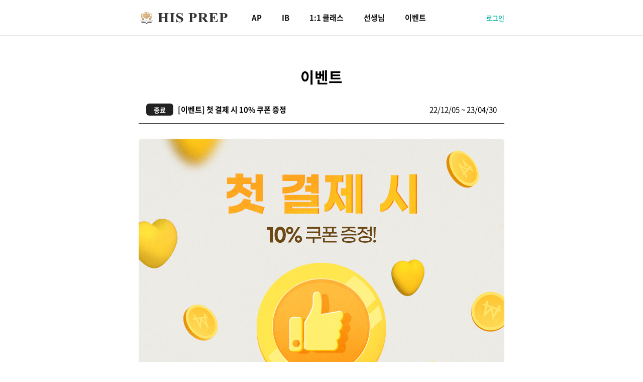

--- FILE ---
content_type: text/html; charset=UTF-8
request_url: https://www.hisprep.co.kr/event/sub1001/3
body_size: 12831
content:
<!DOCTYPE html>
<html lang="ko">
<head>

<meta charset="UTF-8">
<meta http-equiv="X-UA-Compatible" content="IE=edge">
<meta name="viewport" content="width=device-width, initial-scale=1.0">
<title>이벤트 - HIS PREP │ AP & IB 시험 고득점 전문 선생님의 인강</title>
<meta name="keywords" content="HISPREP,에이치아이에스프렙,HIS프렙,AP학원,AP수업,AP인강,AP강의,AP인강사이트,AP강의,AP독학,AP공부,AP시험,AP과외,AP만점,AP1:1수업,AP고득점,AP5점만점,AP1:1멘토링,AP시험과목,AP개념정리,AP실전문제풀이,AP강의추천,AP인강추천,무료AP강의,무료AP인강,AP전문강사,AP교재,AP개념인강,AP연습문제,AP시험일정,AP시험과목,국제학교인강,IB학원,IB수업,IB인강,IB강의,IB인강사이트,IB강의,IB독학,IB공부,IB시험,IB과외,IB1:1수업,IB고득점,IB1:1멘토링,IB시험과목,IB개념정리,IB실전문제풀이,IB강의추천,IB인강추천,무료IB강의,무료IB인강,IB전문강사,IB교재,IB개념인강,IB연습문제,IB시험일정,IB시험과목,유학생인강,유학생인강사이트,국제학교온라인강의,유학생온라인강의,APBIO,APBIOLOGY,APChemistry,APChem,IBBIO,IBBIOLOGY,IBChemistry,IBChem,APMicroeconomics,APMicro,APMacro,APMacroeconomics,IBMathAA,IBMathAASL,IBMathAAHL,IBPhysicsHL,APCalculusAB,APCalAB,APCalculusBC,APCalBC,APPhysics1,해외유학,미국대학,해외대학,유학준비,미국대입,유학,조기유학,국제학교,외국인학교,GPA관리,해외대학입시,국제학교입시"/>
<meta name="description" content="AP & IB 시험 전문 선생님의 인강! 핵심 개념정리 부터 실전문제풀이까지 고득점을 향한 지름길!"/>
<link rel="canonical" href="https://hisprep.co.kr/"/>
<meta property="og:type" content="website" />
<meta property="og:title" content="이벤트 - HIS PREP │ AP & IB 시험 고득점 전문 선생님의 인강"/>
<meta property="og:site_name" content="HIS PREP │ AP, IB 시험 고득점 전문 선생님의 인강"/>
<meta property="og:url" content="https://hisprep.co.kr"/>
<meta name="google-site-verification" content="_F1pz2ArJeD_ZY-u1K9rjbrNsAcz019--qGgIWWYeoQ"/>
<meta name="naver-site-verification" content="16443a63b4cbd471a4e569256dea0bb721966689"/>
<meta property="og:keywords" content="HISPREP,에이치아이에스프렙,HIS프렙,AP학원,AP수업,AP인강,AP강의,AP인강사이트,AP강의,AP독학,AP공부,AP시험,AP과외,AP만점,AP1:1수업,AP고득점,AP5점만점,AP1:1멘토링,AP시험과목,AP개념정리,AP실전문제풀이,AP강의추천,AP인강추천,무료AP강의,무료AP인강,AP전문강사,AP교재,AP개념인강,AP연습문제,AP시험일정,AP시험과목,국제학교인강,IB학원,IB수업,IB인강,IB강의,IB인강사이트,IB강의,IB독학,IB공부,IB시험,IB과외,IB1:1수업,IB고득점,IB1:1멘토링,IB시험과목,IB개념정리,IB실전문제풀이,IB강의추천,IB인강추천,무료IB강의,무료IB인강,IB전문강사,IB교재,IB개념인강,IB연습문제,IB시험일정,IB시험과목,유학생인강,유학생인강사이트,국제학교온라인강의,유학생온라인강의,APBIO,APBIOLOGY,APChemistry,APChem,IBBIO,IBBIOLOGY,IBChemistry,IBChem,APMicroeconomics,APMicro,APMacro,APMacroeconomics,IBMathAA,IBMathAASL,IBMathAAHL,IBPhysicsHL,APCalculusAB,APCalAB,APCalculusBC,APCalBC,APPhysics1,해외유학,미국대학,해외대학,유학준비,미국대입,유학,조기유학,국제학교,외국인학교,GPA관리,해외대학입시,국제학교입시"/>
<meta property="og:description" content="AP & IB 시험 전문 선생님의 인강! 핵심 개념정리 부터 실전문제풀이까지 고득점을 향한 지름길!"/>
<meta property="og:image" content="https://hisprep.co.kr/assets/images/his_prep_metatag.png"/>
<meta name="twitter:card" content="summary" />
<meta name="twitter:image" content="https://hisprep.co.kr/assets/images/his_prep_metatag.png"/>
<meta name="twitter:image:width" content="300"/>
<meta name="twitter:image:height" content="300"/>
<meta name="twitter:description" content="AP & IB 시험 전문 선생님의 인강! 핵심 개념정리 부터 실전문제풀이까지 고득점을 향한 지름길!"/>
<link rel="preconnect" href="//fonts.googleapis.com"/>
<link rel="preconnect" href="//fonts.gstatic.com" crossorigin/>
<link href="//fonts.googleapis.com/css2?family=Lora:ital,wght@1,400;1,500;1,600;1,700&amp;display=swap" rel="stylesheet">
<!-- <link rel="stylesheet" type="text/css" href="//cdn.jsdelivr.net/npm/slick-carousel@1.8.1/slick/slick.css"/> -->
<link rel="stylesheet" href="https://cdnjs.cloudflare.com/ajax/libs/slick-carousel/1.8.1/slick.css" integrity="sha512-wR4oNhLBHf7smjy0K4oqzdWumd+r5/+6QO/vDda76MW5iug4PT7v86FoEkySIJft3XA0Ae6axhIvHrqwm793Nw==" crossorigin="anonymous" referrerpolicy="no-referrer" />
<link rel="stylesheet" type="text/css" href="/assets/styles/style.css?ver=534455589345"/>
<link rel="stylesheet" type="text/css" href="/assets/styles/common.css?ver=202506191006"/>
<script src="//code.jquery.com/jquery-3.6.0.min.js" integrity="sha256-/xUj+3OJU5yExlq6GSYGSHk7tPXikynS7ogEvDej/m4=" crossorigin="anonymous"></script>
<!-- <script type="text/javascript" src="//cdn.jsdelivr.net/npm/slick-carousel@1.8.1/slick/slick.min.js"></script> -->
<script src="https://cdnjs.cloudflare.com/ajax/libs/slick-carousel/1.8.1/slick.min.js" integrity="sha512-XtmMtDEcNz2j7ekrtHvOVR4iwwaD6o/FUJe6+Zq+HgcCsk3kj4uSQQR8weQ2QVj1o0Pk6PwYLohm206ZzNfubg==" crossorigin="anonymous" referrerpolicy="no-referrer"></script>
<!-- Google Tag Manager -->
<script>
  (function(w,d,s,l,i) {
    w[l]=w[l]||[];w[l].push({'gtm.start':new Date().getTime(),event:'gtm.js'});
    var f=d.getElementsByTagName(s)[0],
    j=d.createElement(s),dl=l!='dataLayer'?'&l='+l:'';j.async=true;j.src='https://www.googletagmanager.com/gtm.js?id='+i+dl;f.parentNode.insertBefore(j,f);
  })(window,document,'script','dataLayer','GTM-5M4ZT4M');
</script>
<!-- End Google Tag Manager --> 
</head>
<body oncopy="return false" oncut="return false" onpaste="return false" oncontextmenu="return false" ondragstart="return false" onselectstart="return false">
<!-- Google Tag Manager (noscript) -->
<noscript>
  <iframe src="https://www.googletagmanager.com/ns.html?id=GTM-5M4ZT4M" height="0" width="0" style="display:none; visibility:hidden"></iframe>
</noscript>
<!-- End Google Tag Manager (noscript) -->
<header class="header">
  <div class="inner_row">
    <div class="gnb">
      <h1>
        <a href="/">HIS PREP</a>
      </h1>
      <nav>
        <ul class="hover_target">
          <li  >
            <span class="usable display_tablet">AP</span>
            <a href="/lecture/sub1000/1" class="usable">
              AP              <span class="display_mobile">(Advanced Placement)</span>
            </a>

            <div class="usedepth">
              <a href="/lecture/sub1000/1">
                <strong>
                  AP                </strong>
              </a>
              <a href="/lecture/sub1001/AP/1">AP Biology</a>
              <a href="/lecture/sub1001/AP/2">AP Chemistry</a>
              <a href="/lecture/sub1001/AP/3">AP MicroEconomics</a>
              <a href="/lecture/sub1001/AP/4">AP MacroEconomics</a>
              <a href="/lecture/sub1001/AP/15">AP Calculus AB</a>
              <a href="/lecture/sub1001/AP/16">AP Physics 1</a>
            </div>
          </li>
          <li  >
            <span class="usable display_tablet">IB</span>
            <a href="/lecture/sub1000/2" class="usable">
              IB              <span class="display_mobile">(International Baccalaureate)</span>
            </a>

            <div class="usedepth">
              <a href="/lecture/sub1000/2">
                <strong>
                  IB                </strong>
              </a>
              <a href="/lecture/sub1001/IB/7">IB Chemistry(HL)</a>
              <a href="/lecture/sub1001/IB/8">IB Chemistry(SL)</a>
              <a href="/lecture/sub1001/IB/9">IB Biology(HL)</a>
              <a href="/lecture/sub1001/IB/10">IB Biology(SL)</a>
              <a href="/lecture/sub1001/IB/11">IB Math AA(HL)</a>
              <a href="/lecture/sub1001/IB/12">IB Math AA(SL)</a>
              <a href="/lecture/sub1001/IB/13">IB Physics(HL)</a>
            </div>
          </li>
          <li>
            <a href="/classroom/sub1000" class="normal">1:1 클래스</a>
          </li>
          <li>
            <a href="/teacher/sub1000" class="normal">선생님</a>
          </li>
          <li >
            <a href="/event/sub1000" class="normal">이벤트</a>
          </li>
          <!-- <li>
            <a href="/teacher/sub1000" class="normal">후기</a>
          </li> -->
          <li class="display_mobile">
            <a href="/auth/sub1000" class="normal">로그인</a>
          </li>
          <!-- <li class="display_mobile">
            <a href="/auth/sub3000" class="normal">회원가입</a>
          </li> -->
          <li class="display_mobile">
            <div class="usedepth">
              <a href="/mypage/sub1000">인강리스트</a>
              <a href="/mypage/sub2000">1:1 클래스</a>
              <a href="/mypage/sub3000">내 쿠폰함</a>
              <a href="/mypage/sub4000">내 거래내역</a>
              <a href="/mypage/sub5000">내 정보수정</a>
              <a href="/service/sub1000">고객센터</a>
            </div>
          </li>
        </ul>
        <div class="dimm"></div>
      </nav>
    </div>

    <div class="menubtn display_mobile">
      <button class="toggle">메뉴 열기/닫기</button>
    </div>

    <div class="user display_web">
      <!-- <a href="/auth/sub3000" class="signup">회원가입</a> -->
      <a href="/auth/sub1000" class="signin">로그인</a>

    </div>
  </div>
</header>  <main class="main">
    <div class="event">
      <div class="inner_row">
        <h3 class="ui_title_l ui_title_back">
          <span>이벤트</span>
          <a href="" class="display_mobile">뒤로가기</a>
        </h3>
        <div class="event_view">
          <div class="vhead">
            <div class="vh"><span class='d'>종료</span>[이벤트] 첫 결제 시 10% 쿠폰 증정</div>
            <div class="vh" style="flex-basis: auto;">
              <p>22/12/05 ~ 23/04/30</p>
            </div>
          </div>
          <div class="vbody">
            <div class="img">
              <img src="/img/event_img/detail_image1682653410_첫결제.jpg" alt=""/>
            </div>
            <div class="txt">
              [꼭 확인해주세요!]  <br />
- 쿠폰 지급 후 첫 결제 상품 환불 시 자동으로 쿠폰이 회수 처리됩니다. <br />
- 쿠폰을 사용한 뒤 첫 결제 상품 환불 시, 쿠폰 할인액 만큼 차감하여 환불됩니다. <br />
- 첫 결제를 환불하고 다른 상품 재 결제 시 쿠폰은 재지급 되지 않습니다. <br />
- 상세 쿠폰 정책은 [고객센터] - [정책안내] - [쿠폰] 메뉴의 정보를 참고 부탁드립니다.    <br />
https://www.hisprep.co.kr/service/sub3000            </div>
          </div>
        </div>
        <div class="event_submit">
          <button type="button" class="ui_btn tp_white" onclick="location.href='/event/sub1000';">목록으로 돌아가기</button>
        </div>
      </div>
    </div>
  </main>
<footer class="footer">
  <div class="inner_row">
    <div class="profile">
      <h2><img src="/assets/images/logo_b.png" alt="HIS PREP" /></h2>
      <ul>
        <li>(주)디지털헤럴드</li>
        <li>사업자등록번호 : 104-81-81416</li>
        <li>대표자 : 이상철</li>
        <li>통신판매업신고 : 제 중구04065 호</li>
        <li>학원등록번호 : 제3265호</li>
      </ul>
      <div class="links">
        <a href="/notice/sub1000">공지사항</a>
        <a href="/event/sub1000">이벤트</a>
        <a href="/service/sub1000">고객센터</a>
      </div>
    </div>

    <div class="information">
      <h3><a href="tel:02-319-0003">02-319-0003</a></h3>
      <ul>
        <li>평일 09:00~19:00, 토요일 10:00~15:00 (공휴일 휴무)</li>
        <li>사무실 : 서울특별시 중구 남대문로 10길 6, 4F <br />어학원 : 서울특별시 중구 남대로문로 10길 6, 3~5F</li>
      </ul>
      <div class="links">
        <a href="/etc/sub3000">이용약관</a>
        <a href="/etc/sub4000">개인정보처리방침</a>
      </div>
      <ul>
        <li>Copyright (C) 2022 (주)디지털헤럴드. All rights reserved.</li>
      </ul>
    </div>
  </div>
</footer>

<script src="/assets/scripts/ui.js"></script>
<script src="/assets/scripts/utils.js"></script>
<script type="text/javascript" src="//wcs.naver.net/wcslog.js"> </script> 
<script type="text/javascript"> 
  if (!wcs_add) var wcs_add = {};
  wcs_add["wa"] = "s_49d317ee86df";

  if (!_nasa) var _nasa = {};
  
  if (window.wcs) {
    wcs.inflow('hisprep.co.kr');
    wcs_do(_nasa);
  }
</script>
</body>
</html>

--- FILE ---
content_type: text/css
request_url: https://www.hisprep.co.kr/assets/styles/style.css?ver=534455589345
body_size: 181788
content:
@font-face {
  font-family: "Noto Sans KR";
  font-weight: 100;
  src: url("/assets/fonts/NotoSans-Thin.woff2") format("woff2"), url("/assets/fonts/NotoSans-Thin.woff") format("woff");
}
@font-face {
  font-family: "Noto Sans KR";
  font-weight: 200;
  src: url("/assets/fonts/NotoSans-DemiLight.woff2") format("woff2"), url("/assets/fonts/NotoSans-DemiLight.woff") format("woff");
}
@font-face {
  font-family: "Noto Sans KR";
  font-weight: 300;
  src: url("/assets/fonts/NotoSans-Light.woff2") format("woff2"), url("/assets/fonts/NotoSans-Light.woff") format("woff");
}
@font-face {
  font-family: "Noto Sans KR";
  font-weight: 400;
  src: url("/assets/fonts/NotoSans-Regular.woff2") format("woff2"), url("/assets/fonts/NotoSans-Regular.woff") format("woff");
}
@font-face {
  font-family: "Noto Sans KR";
  font-weight: 500;
  src: url("/assets/fonts/NotoSans-Medium.woff2") format("woff2"), url("/assets/fonts/NotoSans-Medium.woff") format("woff");
}
@font-face {
  font-family: "Noto Sans KR";
  font-weight: 700;
  src: url("/assets/fonts/NotoSans-Bold.woff2") format("woff2"), url("/assets/fonts/NotoSans-Bold.woff") format("woff");
}
@font-face {
  font-family: "Noto Sans KR";
  font-weight: 900;
  src: url("/assets/fonts/NotoSans-Black.woff2") format("woff2"), url("/assets/fonts/NotoSans-Black.woff") format("woff");
}
html,
body,
div,
span,
applet,
object,
iframe,
h1,
h2,
h3,
h4,
h5,
h6,
p,
blockquote,
pre,
a,
abbr,
acronym,
address,
big,
cite,
code,
del,
dfn,
em,
img,
ins,
kbd,
q,
s,
samp,
small,
strike,
strong,
sub,
sup,
tt,
var,
b,
u,
i,
center,
dl,
dt,
dd,
ol,
ul,
li,
fieldset,
form,
label,
legend,
table,
caption,
tbody,
tfoot,
thead,
tr,
th,
td,
article,
aside,
canvas,
details,
embed,
figure,
figcaption,
footer,
header,
hgroup,
menu,
nav,
output,
ruby,
section,
summary,
time,
mark,
audio,
video,
select,
input,
textarea,
button {
  margin: 0;
  padding: 0;
  border: 0;
  -webkit-box-sizing: border-box;
          box-sizing: border-box;
  font: inherit;
  color: inherit;
}

/* HTML5 display-role reset for older browsers */
article,
aside,
details,
figcaption,
figure,
footer,
header,
hgroup,
menu,
nav,
section {
  display: block;
}

body {
  font-family: "Noto Sans KR", -apple-system, BlinkMacSystemFont, "Segoe UI", "Roboto", "Oxygen", "Ubuntu", "Cantarell", "Fira Sans", "Droid Sans", "Helvetica Neue", sans-serif;
  font-size: 15px;
  font-weight: 400;
  color: #000000;
  line-height: 1.5334;
  letter-spacing: 0;
  word-break: keep-all;
}

ol,
ul {
  list-style: none;
}

blockquote,
q {
  quotes: none;
}

blockquote:before,
blockquote:after,
q:before,
q:after {
  content: "";
  content: none;
}

table {
  width: 100%;
  border-collapse: collapse;
  border-spacing: 0;
}

img {
  vertical-align: top;
  max-width: 100%;
}

a {
  text-decoration: none;
  vertical-align: middle;
}

button {
  background: none;
  cursor: pointer;
  outline: none;
}

i {
  font-style: normal;
}

strong {
  font-weight: 700;
}

select,
input,
textarea {
  -webkit-appearance: none;
     -moz-appearance: none;
          appearance: none;
}

.slick-slide {
  outline: none;
}

html,
body {
  position: relative;
}
html.ofh,
body.ofh {
  overflow: hidden;
}

body {
  min-width: 360px;
}

.display_web {
  display: -webkit-inline-box !important;
  display: -ms-inline-flexbox !important;
  display: inline-flex !important;
}
@media (max-width: 728px) {
  .display_web {
    display: none !important;
  }
}

.display_tablet {
  display: none !important;
}
@media (max-width: 1100px) {
  .display_tablet {
    display: -webkit-inline-box !important;
    display: -ms-inline-flexbox !important;
    display: inline-flex !important;
  }
}
@media (max-width: 728px) {
  .display_tablet {
    display: none !important;
  }
}

.display_mobile {
  display: none !important;
}
@media (max-width: 728px) {
  .display_mobile {
    display: -webkit-inline-box !important;
    display: -ms-inline-flexbox !important;
    display: inline-flex !important;
  }
}

.sr_only {
  position: absolute;
  overflow: hidden;
  width: 1px;
  height: 1px;
  padding: 0;
  margin: -1px;
  border: 0;
  clip: rect(0, 0, 0, 0);
}

.inner_row {
  max-width: 768px;
  margin: 0 auto;
  padding: 0 20px;
}
@media (max-width: 728px) {
  .inner_row {
    padding: 0 30px;
  }
}

.mt24 {
  margin-top: 24px !important;
}
@media (max-width: 728px) {
  .mt24 {
    margin-top: 15px !important;
  }
}

.mt30 {
  margin-top: 30px !important;
}
@media (max-width: 728px) {
  .mt30 {
    margin-top: 24px !important;
  }
}

.mt48 {
  margin-top: 48px !important;
}
@media (max-width: 728px) {
  .mt48 {
    margin-top: 27px !important;
  }
}

.desc {
  font-size: 13px;
  color: #999;
}
.desc.calc_point {
  text-align: right;
  color: #c6c6c6;
}

.warning {
  display: -webkit-box;
  display: -ms-flexbox;
  display: flex;
  -webkit-box-align: center;
      -ms-flex-align: center;
          align-items: center;
  font-size: 13px;
  color: #ff0000;
  text-align: left;
}
.warning .ui_ico {
  margin-right: 6px;
}

.success {
  display: -webkit-box;
  display: -ms-flexbox;
  display: flex;
  -webkit-box-align: center;
      -ms-flex-align: center;
          align-items: center;
  font-size: 13px;
  color: #00af9e;
  text-align: left;
}
.success .ui_ico {
  margin-right: 6px;
}

.scrollx {
  overflow-x: auto;
}
@media (max-width: 728px) {
  .scrollx {
    margin-right: -30px;
  }
}

.scrolly {
  overflow-y: auto;
}
.scrolly::-webkit-scrollbar {
  width: 0px;
}

.float_btn {
  position: fixed;
  bottom: 60px;
  left: 50%;
  -webkit-transform: translateX(-50%);
          transform: translateX(-50%);
  width: 728px;
  z-index: 40;
}
@media (max-width: 728px) {
  .float_btn {
    width: 300px;
  }
}

#video {
  height: 375px;
  background: rgba(0, 0, 0, 0.5);
}
@media (max-width: 728px) {
  #video {
    height: auto;
  }
}

.star_wrap {
  display: -webkit-box;
  display: -ms-flexbox;
  display: flex;
  -webkit-box-align: center;
      -ms-flex-align: center;
          align-items: center;
}
.star_wrap .star {
  display: block;
  width: 30px;
  height: 30px;
  margin: 0 4px;
  background-repeat: no-repeat;
  background-position: center center;
  background-image: url("/assets/images/ico_rating_off.svg");
  cursor: pointer;
}
.star_wrap .star.selected {
  background-image: url("/assets/images/ico_rating_on.svg");
}
.star_wrap.small .star {
  width: 21px;
  height: 21px;
  margin: 0 1px;
  background-image: url("/assets/images/ico_rating_off_s.svg");
}
.star_wrap.small .star.selected {
  background-image: url("/assets/images/ico_rating_on_s.svg");
}

.ui_ico {
  position: relative;
  display: -webkit-inline-box;
  display: -ms-inline-flexbox;
  display: inline-flex;
  -webkit-box-align: center;
      -ms-flex-align: center;
          align-items: center;
  -webkit-box-pack: center;
      -ms-flex-pack: center;
          justify-content: center;
  background-repeat: no-repeat;
  background-position: center;
  vertical-align: middle;
  font-size: 0;
  text-indent: -9999px;
  width: 21px;
  height: 21px;
}
.ui_ico.ico_link {
  width: 72px;
  height: 72px;
  border-radius: 50%;
  background-color: #f0faf9;
  background-image: url("/assets/images/ico_link.svg");
}
.ui_ico.ico_check_l {
  width: 72px;
  height: 72px;
  border-radius: 50%;
  background-color: #f0faf9;
  background-image: url("/assets/images/ico_check_l.svg");
}
.ui_ico.ico_ready {
  width: 72px;
  height: 72px;
  border-radius: 50%;
  background-color: #f0faf9;
  background-image: url("/assets/images/ico_ready.svg");
}
.ui_ico.ico_unlink {
  width: 72px;
  height: 72px;
  border-radius: 50%;
  background-color: #ffeded;
  background-image: url("/assets/images/ico_unlink.svg");
}
.ui_ico.ico_copy {
  background-image: url("/assets/images/ico_copy.svg");
}
.ui_ico.ico_file {
  background-image: url("/assets/images/ico_file.svg");
}
.ui_ico.ico_prev {
  background-image: url("/assets/images/ico_prev.svg");
}
.ui_ico.ico_next {
  background-image: url("/assets/images/ico_next.svg");
}
.ui_ico.ico_download {
  background-image: url("/assets/images/ico_download.svg");
}
.ui_ico.ico_download_b {
  background-image: url("/assets/images/ico_download_b.svg");
}
.ui_ico.ico_lock {
  background-image: url("/assets/images/ico_lock.svg");
}
.ui_ico.ico_fold {
  background-image: url("/assets/images/ico_fold.svg");
}
.ui_ico.ico_unfold {
  background-image: url("/assets/images/ico_unfold.svg");
}
.ui_ico.ico_more {
  background-image: url("/assets/images/ico_more.svg");
}
.ui_ico.ico_info {
  width: 16px;
  height: 16px;
  margin-bottom: 2px;
  background-image: url("/assets/images/ico_info.svg");
}
.ui_ico.ico_error {
  width: 15px;
  height: 15px;
  background-image: url("/assets/images/ico_error.svg");
}
.ui_ico.ico_check {
  width: 15px;
  height: 15px;
  background-image: url("/assets/images/ico_check.svg");
}
.ui_ico.ico_404 {
  width: 48px;
  height: 48px;
  margin-bottom: 2px;
  background-image: url("/assets/images/ico_404.svg");
}

.ui_title_l {
  font-weight: 700;
  text-align: center;
  font-size: 30px;
}
@media (max-width: 728px) {
  .ui_title_l {
    font-size: 21px;
  }
}
.ui_title_m {
  font-weight: 700;
  text-align: center;
  font-size: 20px;
}
@media (max-width: 728px) {
  .ui_title_m {
    font-size: 15px;
  }
}
.ui_title_s {
  font-weight: 700;
  text-align: center;
  font-size: 15px;
}
@media (max-width: 728px) {
  .ui_title_s {
    font-size: 15px;
  }
}
.ui_title_back {
  position: relative;
}
.ui_title_back a.ui_btn {
  position: absolute;
  bottom: 8px;
  right: 0;
  width: 90px;
  height: 32px;
  font-size: 13px;
  font-weight: 400;
}
@media (max-width: 728px) {
  .ui_title_back {
    font-size: 18px;
  }
  .ui_title_back span.white {
    color: #fff;
  }
  .ui_title_back a.display_mobile {
    position: absolute;
    top: 50%;
    left: 0;
    -webkit-transform: translateY(-50%);
            transform: translateY(-50%);
    display: inline-block;
    width: 27px;
    height: 27px;
    margin-right: 6px;
    text-indent: -9999px;
    background: url("/assets/images/ico_prev.svg") center no-repeat;
  }
  .ui_title_back a.display_mobile.white {
    background: url("/assets/images/ico_prev_b.svg") center no-repeat;
  }
  .ui_title_back a.ui_btn {
    bottom: 0;
    width: 72px;
  }
}

.ui_table th,
.ui_table td {
  padding: 0 8px;
  border: 1px solid #dbdbdb;
  text-align: center;
}
.ui_table th {
  height: 40px;
  font-weight: 500;
}
.ui_table td {
  height: 35px;
}
.ui_table a {
  color: #00af9e;
}
.ui_table .complete {
  color: #fff;
  background: rgb(0, 175, 158);
}
.ui_table .incomplete {
  color: #fff;
  background: rgba(255, 0, 0, 0.7);
}

.ui_btn {
  display: -webkit-box;
  display: -ms-flexbox;
  display: flex;
  -webkit-box-align: center;
      -ms-flex-align: center;
          align-items: center;
  -webkit-box-pack: center;
      -ms-flex-pack: center;
          justify-content: center;
  width: 100%;
  height: 51px;
  border-radius: 6px;
  -webkit-transition: all 0.3s ease-in;
  transition: all 0.3s ease-in;
  border-width: 1px;
  border-style: solid;
}
.ui_btn strong {
  font-weight: 700;
}
.ui_btn:disabled {
  cursor: auto;
}
.ui_btn.tp_white {
  background-color: #fff;
  border-color: #dbdbdb;
  color: #000;
}
.ui_btn.tp_white:hover {
  background-color: #fff;
  border-color: #dbdbdb;
}
.ui_btn.tp_white:disabled {
  background-color: #f2f2f2;
  color: #999;
}
.ui_btn.tp_gray {
  background-color: #f2f2f2;
  border-color: #f2f2f2;
  color: #000;
}
.ui_btn.tp_gray:hover {
  background-color: #707070;
  border-color: #707070;
  color: #fff;
}
.ui_btn.tp_gray:disabled {
  opacity: 0.6;
}
.ui_btn.tp_black {
  background-color: #222;
  border-color: #222;
  color: #fff;
}
.ui_btn.tp_black:hover {
  background-color: #000;
  border-color: #000;
}
.ui_btn.tp_black:disabled {
  opacity: 0.6;
}
.ui_btn.tp_primary {
  background-color: #00af9e;
  border-color: #00af9e;
  color: #fff;
}
.ui_btn.tp_primary:hover {
  background-color: #008484;
  border-color: #008484;
}
.ui_btn.tp_primary:disabled {
  opacity: 0.6;
}
.ui_btn.tp_kakao {
  background-color: #fae100;
  border-color: #fae100;
  color: #000;
}
.ui_btn.tp_kakao:hover {
  background-color: #fae100;
  border-color: #fae100;
}
.ui_btn .play {
  display: inline-block;
  width: 0px;
  height: 0px;
  margin-left: 8px;
  border-left: 9px solid #fff;
  border-top: 5px solid transparent;
  border-bottom: 5px solid transparent;
  -webkit-transition: all 0.3s ease-in;
  transition: all 0.3s ease-in;
}

.ui_list > li {
  position: relative;
  padding-left: 10px;
}
.ui_list > li::before {
  content: "";
  position: absolute;
  top: 10px;
  left: 0;
  display: inline-block;
  width: 3px;
  height: 3px;
  border-radius: 50%;
  background: #00af9e;
}
.ui_list > li.gray {
  color: #999;
}
.ui_list > li.red {
  color: #ff0000;
}
.ui_list > li + li {
  margin-top: 3px;
}

.ui_tabs .tab_btns {
  position: relative;
  display: -webkit-box;
  display: -ms-flexbox;
  display: flex;
  -webkit-box-align: center;
      -ms-flex-align: center;
          align-items: center;
  background: #f2f2f2;
}
.ui_tabs .tab_btns span,
.ui_tabs .tab_btns a {
  -webkit-box-flex: 1;
      -ms-flex: 1;
          flex: 1;
  height: 51px;
  display: -webkit-box;
  display: -ms-flexbox;
  display: flex;
  -webkit-box-align: center;
      -ms-flex-align: center;
          align-items: center;
  -webkit-box-pack: center;
      -ms-flex-pack: center;
          justify-content: center;
  background: #f2f2f2;
  border: 1px solid #dbdbdb;
  border-bottom: 1px solid #999;
  color: #999;
  cursor: pointer;
}
.ui_tabs .tab_btns span:first-of-type,
.ui_tabs .tab_btns a:first-of-type {
  border-radius: 6px 0px 0px 0px;
}
.ui_tabs .tab_btns span:last-of-type,
.ui_tabs .tab_btns a:last-of-type {
  border-radius: 0px 6px 0px 0px;
}
.ui_tabs .tab_btns span.current,
.ui_tabs .tab_btns a.current {
  background: #fff;
  border: 1px solid #999999;
  border-bottom: 0;
  border-top-left-radius: 6px;
  border-top-right-radius: 6px;
  color: #000;
  font-weight: 700;
}
.ui_tabs .tab_panel {
  position: relative;
  margin-top: 30px;
}
@media (max-width: 728px) {
  .ui_tabs .tab_panel {
    margin-top: 24px;
  }
}

.ui_category ul {
  display: -webkit-box;
  display: -ms-flexbox;
  display: flex;
  -webkit-box-align: center;
      -ms-flex-align: center;
          align-items: center;
  border-bottom: 1px solid #e6e6e6;
}
.ui_category li {
  position: relative;
  padding-bottom: 15px;
  color: #999;
  cursor: pointer;
  -webkit-transition: all 0.3s ease-in;
  transition: all 0.3s ease-in;
}
.ui_category li.current {
  color: #000;
}
.ui_category li.current::after {
  content: "";
  position: absolute;
  bottom: 0;
  left: 0;
  width: 100%;
  height: 3px;
  background: #00af9e;
}
.ui_category li:hover {
  color: #000;
}
.ui_category li + li {
  margin-left: 30px;
}
@media (max-width: 728px) {
  .ui_category li + li {
    margin-left: 15px;
  }
}

.ui_pagination {
  display: -webkit-box;
  display: -ms-flexbox;
  display: flex;
  -webkit-box-align: center;
      -ms-flex-align: center;
          align-items: center;
  -webkit-box-pack: center;
      -ms-flex-pack: center;
          justify-content: center;
}
.ui_pagination li {
  display: -webkit-box;
  display: -ms-flexbox;
  display: flex;
  -webkit-box-align: center;
      -ms-flex-align: center;
          align-items: center;
  -webkit-box-pack: center;
      -ms-flex-pack: center;
          justify-content: center;
  width: 24px;
  height: 24px;
  margin: 0 4px;
  color: #999;
  background-repeat: no-repeat;
  background-position: center center;
  cursor: pointer;
  border-radius: 6px;
}
.ui_pagination .current {
  color: #fff;
  background: #00af9e;
}
.ui_pagination .arrow {
  width: 21px;
  height: 21px;
  text-indent: -9999px;
}
.ui_pagination .prev {
  margin-right: 26px;
  margin-left: 0;
  background-image: url("/assets/images/ico_prev.svg");
}
.ui_pagination .next {
  margin-left: 26px;
  margin-right: 0;
  background-image: url("/assets/images/ico_next.svg");
}

.form_row + .form_row {
  margin-top: 10px;
}
@media (max-width: 728px) {
  .form_row + .form_row {
    margin-top: 9px;
  }
}

.form_inp {
  position: relative;
  display: inline-block;
  width: -webkit-fit-content;
  width: -moz-fit-content;
  width: fit-content;
}
.form_inp input[type=text],
.form_inp input[type=password],
.form_inp input[type=email],
.form_inp input[type=month],
.form_inp input[type=number],
.form_inp input[type=search],
.form_inp input[type=date],
.form_inp input[type=time],
.form_inp input[type=tel] {
  width: 100%;
  height: 45px;
  padding: 0 12px;
  background: #fff;
  border: 1px solid #999;
  border-radius: 6px;
  outline: 0;
  -webkit-transition: all 0.3s ease-in;
  transition: all 0.3s ease-in;
}
.form_inp input[type=text]:focus,
.form_inp input[type=password]:focus,
.form_inp input[type=email]:focus,
.form_inp input[type=month]:focus,
.form_inp input[type=number]:focus,
.form_inp input[type=search]:focus,
.form_inp input[type=date]:focus,
.form_inp input[type=time]:focus,
.form_inp input[type=tel]:focus {
  border: 1px solid #00af9e;
}
.form_inp input[type=text]:disabled,
.form_inp input[type=password]:disabled,
.form_inp input[type=email]:disabled,
.form_inp input[type=month]:disabled,
.form_inp input[type=number]:disabled,
.form_inp input[type=search]:disabled,
.form_inp input[type=date]:disabled,
.form_inp input[type=time]:disabled,
.form_inp input[type=tel]:disabled {
  background: #f2f2f2;
  color: #999;
}
.form_inp input[type=text]::-webkit-input-placeholder,
.form_inp input[type=password]::-webkit-input-placeholder,
.form_inp input[type=email]::-webkit-input-placeholder,
.form_inp input[type=month]::-webkit-input-placeholder,
.form_inp input[type=number]::-webkit-input-placeholder,
.form_inp input[type=search]::-webkit-input-placeholder,
.form_inp input[type=date]::-webkit-input-placeholder,
.form_inp input[type=time]::-webkit-input-placeholder,
.form_inp input[type=tel]::-webkit-input-placeholder {
  color: #c6c6c6;
}
.form_inp input[type=checkbox],
.form_inp input[type=radio] {
  position: absolute;
  top: 50%;
  left: 0;
  width: 21px;
  height: 21px;
  -webkit-transform: translateY(-50%);
          transform: translateY(-50%);
  opacity: 0;
  outline: 0;
  border: 0;
  z-index: 20;
  cursor: pointer;
}
.form_inp input[type=checkbox] + label,
.form_inp input[type=radio] + label {
  position: relative;
  display: inline-block;
  padding-left: 27px;
  cursor: pointer;
}
.form_inp input[type=checkbox] + label::before,
.form_inp input[type=radio] + label::before {
  content: "";
  position: absolute;
  top: 50%;
  left: 0;
  width: 21px;
  height: 21px;
  -webkit-transform: translateY(-50%);
          transform: translateY(-50%);
  display: block;
  background-color: #e6e6e6;
  background-repeat: no-repeat;
  background-position: center;
  background-size: cover;
  -webkit-box-sizing: border-box;
          box-sizing: border-box;
  z-index: 10;
}
.form_inp input[type=checkbox] + label .gray,
.form_inp input[type=radio] + label .gray {
  color: #999;
}
.form_inp input[type=checkbox] + label .small,
.form_inp input[type=radio] + label .small {
  font-size: 13px;
}
.form_inp input[type=checkbox] + label::before {
  border-radius: 3px;
  background-image: url("/assets/images/btn_checkbox_off.svg");
}
.form_inp input[type=checkbox] + label.white::before {
  background: #fff;
}
.form_inp input[type=checkbox]:checked + label::before {
  border-radius: 3px;
  background-image: url("/assets/images/btn_checkbox_on.svg");
}
.form_inp input[type=radio] + label::before {
  border-radius: 50%;
  background-image: url("/assets/images/btn_radio_off.svg");
}
.form_inp input[type=radio] + label.white::before {
  background: #fff;
}
.form_inp input[type=radio]:checked + label::before {
  border-radius: 50%;
  background-image: url("/assets/images/btn_radio_on.svg");
}
.form_inp input[type=file] {
  position: absolute;
  width: 1px;
  height: 1px;
  padding: 0;
  margin: -1px;
  overflow: hidden;
  clip: rect(0, 0, 0, 0);
  border: 0;
}
.form_inp .files {
  display: -webkit-box;
  display: -ms-flexbox;
  display: flex;
  -webkit-box-align: center;
      -ms-flex-align: center;
          align-items: center;
}
.form_inp .files .ui_btn {
  width: 120px;
  min-width: 120px;
  height: 45px;
  margin-left: 9px;
}
.form_inp textarea {
  width: 100%;
  height: 180px;
  padding: 12px;
  background: #fff;
  border: 1px solid #999;
  border-radius: 6px;
  outline: 0;
  -webkit-transition: all 0.3s ease-in;
  transition: all 0.3s ease-in;
  resize: none;
}
.form_inp textarea:focus {
  border: 1px solid #00af9e;
}
.form_inp textarea:-moz-read-only {
  color: #c6c6c6;
}
.form_inp textarea:read-only {
  color: #c6c6c6;
}
.form_inp textarea:disabled {
  background: #f2f2f2;
  color: #999;
}
.form_inp textarea::-webkit-input-placeholder {
  color: #c6c6c6;
}
.form_inp select {
  width: 100%;
  max-width: 300px;
  height: 45px;
  padding: 0 30px 0 12px;
  background: #fff url("/assets/images/ico_expand_close.svg") right 12px top 50% no-repeat;
  border: 1px solid #999;
  border-radius: 6px;
  outline: 0;
  overflow: hidden;
  text-overflow: ellipsis;
  white-space: nowrap;
  word-wrap: break-word;
  -webkit-transition: all 0.3s ease-in;
  transition: all 0.3s ease-in;
}
.form_inp select:focus {
  border: 1px solid #00af9e;
}
.form_inp select:disabled {
  background: #f2f2f2;
  color: #999;
}
.form_inp select::-webkit-input-placeholder {
  color: #c6c6c6;
}
.form_inp select.small {
  height: 36px;
  font-size: 13px;
}
@media (max-width: 728px) {
  .form_inp .files .ui_btn {
    width: 90px;
    min-width: 90px;
  }
  .form_inp textarea {
    height: 150px;
  }
  .form_inp select {
    max-width: 100%;
  }
}

.modal {
  display: none;
  position: relative;
}
.modal .form_inp {
  width: 100%;
}
.modal_dimm {
  position: fixed;
  top: 0;
  left: 0;
  z-index: 100;
  width: 100%;
  height: 100%;
  background: rgba(0, 0, 0, 0.6);
  -webkit-animation: modal-show 0.3s;
          animation: modal-show 0.3s;
}
.modal_content {
  position: fixed;
  top: 50%;
  left: 50%;
  z-index: 200;
  -webkit-transform: translate(-50%, -50%);
          transform: translate(-50%, -50%);
  width: 420px;
  padding: 60px 30px;
  background: #fff;
  border-radius: 6px;
  -webkit-animation: modal-show 0.3s;
          animation: modal-show 0.3s;
}
.modal_content.gray {
  background: #f2f2f2;
}
.modal_content.w540 {
  width: 540px;
}
.modal_close {
  position: absolute;
  top: 15px;
  right: 15px;
  display: block;
  cursor: pointer;
}
.modal_close img {
  color: #000;
}
.modal_box p {
  padding-top: 15px;
  padding-bottom: 30px;
}
.modal_box p.tal {
  text-align: left;
}
.modal_box.type1 {
  text-align: center;
}
.modal_box.type1 .ui_ico {
  margin-bottom: 24px;
}
.modal_box.type1 .ui_ico.ico_error, .modal_box.type1 .ui_ico.ico_check {
  margin-bottom: 0;
}
.modal_box.type1 .warning,
.modal_box.type1 .success {
  width: 100%;
  padding: 0;
}
.modal_box.type1 .inputs dl {
  position: relative;
}
.modal_box.type1 .inputs dl + dl {
  margin-top: 15px;
}
.modal_box.type1 .inputs dt {
  display: -webkit-box;
  display: -ms-flexbox;
  display: flex;
  -webkit-box-align: center;
      -ms-flex-align: center;
          align-items: center;
  -webkit-box-pack: justify;
      -ms-flex-pack: justify;
          justify-content: space-between;
  font-weight: 500;
}
.modal_box.type1 .inputs dt .time {
  font-weight: 400;
  color: #777;
}
.modal_box.type1 .inputs dd {
  margin-top: 9px;
  display: -webkit-box;
  display: -ms-flexbox;
  display: flex;
  -ms-flex-wrap: wrap;
      flex-wrap: wrap;
}
.modal_box.type1 .inputs dd .form_inp {
  width: 237px;
}
.modal_box.type1 .inputs dd .ui_btn {
  width: 114px;
  min-width: 114px;
  height: 45px;
  margin-left: 9px;
}
.modal_box.type1 .inputs dd .warning,
.modal_box.type1 .inputs dd .success {
  margin-top: 6px;
}
.modal_box.type2 table {
  table-layout: fixed;
  border: 1px solid #e6e6e6;
  text-align: center;
}
.modal_box.type2 table th,
.modal_box.type2 table td {
  padding: 8px;
  font-size: 13px;
  border: 1px solid #e6e6e6;
}
.modal_box.type2 caption {
  margin: 15px 0;
  text-align: left;
  font-size: 18px;
}
.modal_box.type2 .graybox {
  margin: 15px -30px 24px;
  padding: 15px 30px;
  background: #f2f2f2;
  font-size: 13px;
}
.modal_box.type2 .graybox p {
  margin-bottom: 6px;
  padding: 0;
}
.modal_box.type2 .graybox p.emerald {
  color: #00af9e;
}
.modal_box.type2 .termbox {
  display: -webkit-box;
  display: -ms-flexbox;
  display: flex;
}
.modal_box.type2 .termbox .term {
  -webkit-box-flex: 1;
      -ms-flex: 1;
          flex: 1;
}
.modal_box.type2 .termbox .term dt {
  width: 80px;
}
.modal_box.type2 .termbox .term + .term {
  margin-left: 12px;
}
.modal_box.type2 .term {
  display: -webkit-box;
  display: -ms-flexbox;
  display: flex;
  -webkit-box-align: center;
      -ms-flex-align: center;
          align-items: center;
  border: 1px solid #dbdbdb;
  border-radius: 6px;
  overflow: hidden;
}
.modal_box.type2 .term dt {
  width: 132px;
  padding: 13px 0;
  text-align: center;
  background: #f2f2f2;
}
.modal_box.type2 .term dd {
  -webkit-box-flex: 1;
      -ms-flex: 1;
          flex: 1;
  font-size: 18px;
  font-weight: 700;
  text-align: center;
}
.modal_box.type2 .text {
  padding-bottom: 0;
  color: #00af9e;
  text-align: center;
}
.modal_box.type3 {
  color: #000;
}
.modal_box.type3 p {
  padding: 0;
}
.modal_box.type3 dl {
  display: -webkit-box;
  display: -ms-flexbox;
  display: flex;
  -webkit-box-align: center;
      -ms-flex-align: center;
          align-items: center;
}
.modal_box.type3 dl dt img {
  width: 90px;
}
.modal_box.type3 dl dd {
  margin: 0 15px;
}
.modal_box.type3 dl dd > div {
  display: -webkit-box;
  display: -ms-flexbox;
  display: flex;
  -webkit-box-align: center;
      -ms-flex-align: center;
          align-items: center;
  margin-top: 6px;
}
.modal_box.type3 dl dd h5 {
  font-family: "Lora";
  font-size: 20px;
  font-weight: 700;
}
.modal_box.type3 dl dd p {
  margin-right: 10px;
}
.modal_box.type3 .txt {
  margin: 30px -30px -60px;
  padding: 30px;
  background: #f0faf9;
}
.modal_box .my_profile {
  margin-top: 15px;
  padding-bottom: 90px;
  text-align: center;
}
.modal_box .my_profile img {
  width: 90px;
  height: 90px;
}
.modal_box .my_profile p {
  margin-top: 6px;
  padding: 0;
  font-size: 13px;
  color: #999;
}
.modal_box .list_profile {
  position: absolute;
  bottom: 0;
  left: 0;
  width: 100%;
  height: 120px;
  background: #fff;
  border-radius: 0px 0px 6px 6px;
}
.modal_box .list_profile ul {
  display: -webkit-box;
  display: -ms-flexbox;
  display: flex;
  -webkit-box-align: center;
      -ms-flex-align: center;
          align-items: center;
  padding: 30px;
}
.modal_box .list_profile li {
  width: 48px;
  opacity: 0.65;
  background: #fff;
  cursor: pointer;
}
.modal_box .list_profile li img {
  border: 1px solid #e6e6e6;
  border-radius: 15px;
}
.modal_box .list_profile li.current {
  width: 60px;
  opacity: 1;
}
.modal_box .list_profile li.current img {
  border: 2px solid #00af9e;
  border-radius: 20px;
}
.modal_box .list_profile li + li {
  margin-left: 12px;
}
.modal_box .list_profile img {
  width: 100%;
}
.modal_box .scrolly {
  max-height: 450px;
  margin-top: 15px;
}
.modal_box .scrolly p {
  padding: 0;
}
.modal_box .btns {
  display: -webkit-box;
  display: -ms-flexbox;
  display: flex;
  -webkit-box-align: center;
      -ms-flex-align: center;
          align-items: center;
  -webkit-box-pack: center;
      -ms-flex-pack: center;
          justify-content: center;
}
.modal_box .btns .ui_btn + .ui_btn {
  margin-left: 12px;
}
@media (max-width: 728px) {
  .modal_content {
    width: 85.5%;
    padding: 45px 24px;
  }
  .modal_content.w540 {
    width: 85.5%;
  }
  .modal_box p {
    padding-top: 12px;
    padding-bottom: 24px;
    font-size: 13px;
  }
  .modal_box.type1 .ui_ico {
    margin-bottom: 15px;
  }
  .modal_box.type1 .inputs dd .form_inp {
    width: calc(100% - 75px);
  }
  .modal_box.type1 .inputs dd .ui_btn {
    width: 65px;
    min-width: 65px;
    font-size: 13px;
  }
  .modal_box.type2 table th,
.modal_box.type2 table td {
    padding: 6px;
    font-size: 11px;
  }
  .modal_box.type2 caption {
    margin: 12px 0;
    font-size: 15px;
  }
  .modal_box.type2 .graybox {
    margin: 12px -24px 16px;
    padding: 12px 24px;
  }
  .modal_box.type2 .termbox {
    -webkit-box-orient: vertical;
    -webkit-box-direction: normal;
        -ms-flex-direction: column;
            flex-direction: column;
  }
  .modal_box.type2 .termbox .term dt {
    width: 69px;
  }
  .modal_box.type2 .termbox .term + .term {
    margin-left: 0;
    margin-top: 10px;
  }
  .modal_box.type2 .term dt {
    width: 69px;
    font-size: 13px;
  }
  .modal_box.type2 .term dd {
    font-size: 15px;
  }
  .modal_box.type3 dl dt img {
    width: 72px;
  }
  .modal_box.type3 dl dd {
    margin: 0 0 0 15px;
  }
  .modal_box.type3 dl dd > div {
    -webkit-box-orient: vertical;
    -webkit-box-direction: normal;
        -ms-flex-direction: column;
            flex-direction: column;
    -webkit-box-align: start;
        -ms-flex-align: start;
            align-items: flex-start;
  }
  .modal_box.type3 dl dd h5 {
    font-size: 18px;
  }
  .modal_box.type3 dl dd p {
    margin-right: 0;
    margin-bottom: 2px;
    font-size: 13px;
  }
  .modal_box.type3 .txt {
    margin: 24px -24px -45px;
    padding: 24px;
  }
  .modal_box .my_profile {
    margin-top: 12px;
    padding-bottom: 160px;
  }
  .modal_box .my_profile img {
    width: 72px;
    height: 72px;
  }
  .modal_box .list_profile {
    height: 180px;
  }
  .modal_box .list_profile ul {
    -webkit-box-orient: vertical;
    -webkit-box-direction: normal;
        -ms-flex-direction: column;
            flex-direction: column;
    -ms-flex-wrap: wrap;
        flex-wrap: wrap;
    -webkit-box-pack: justify;
        -ms-flex-pack: justify;
            justify-content: space-between;
    width: 100%;
    height: 100%;
    padding: 24px;
  }
  .modal_box .list_profile li {
    width: 60px;
    border-radius: 20px;
  }
  .modal_box .list_profile li + li {
    margin-left: 0;
  }
  .modal_box .scrolly {
    max-height: 420px;
    margin-top: 12px;
  }
}
@-webkit-keyframes modal-show {
  from {
    opacity: 0;
  }
  to {
    opacity: 1;
  }
}
@keyframes modal-show {
  from {
    opacity: 0;
  }
  to {
    opacity: 1;
  }
}

.toast {
  position: fixed;
  bottom: 50%;
  left: 50%;
  transform: translate(-50%, -50%);
  /* -webkit-transform: translate(-50%, 0);
          transform: translate(-50%, 0); */
  margin-left: 105px;
  z-index: 2000;
  display: none;
  width: 420px;
  border: 1px solid #999;
  border-radius: 5px;
  background-color: #fff;
  -webkit-box-shadow: 0px 2px 8px rgba(0, 0, 0, 0.5);
          box-shadow: 0px 2px 8px rgba(0, 0, 0, 0.5);
  padding: 15px 10px;
}
@media (max-width: 728px) {
  .toast {
    width: calc(100% - 40px);
    margin-left: 0;
    font-size: 13px;
  }
}

.header {
  position: fixed;
  top: 0;
  left: 0;
  width: 100%;
  background: #fff;
  border-bottom: 1px solid #e6e6e6;
  z-index: 50;
}
.header .inner_row {
  display: -webkit-box;
  display: -ms-flexbox;
  display: flex;
  -webkit-box-align: center;
      -ms-flex-align: center;
          align-items: center;
  -webkit-box-pack: justify;
      -ms-flex-pack: justify;
          justify-content: space-between;
}
.header .gnb {
  display: -webkit-box;
  display: -ms-flexbox;
  display: flex;
  -webkit-box-align: center;
      -ms-flex-align: center;
          align-items: center;
}
.header .gnb h1 a {
  display: block;
  width: 180px;
  height: 32px;
  text-indent: -9999px;
  background-repeat: no-repeat;
  background-position: center center;
  background-image: url("/assets/images/logo.png");
}
.header .gnb nav {
  margin-left: 35px;
}
.header .gnb nav ul {
  display: -webkit-box;
  display: -ms-flexbox;
  display: flex;
  -webkit-box-align: center;
      -ms-flex-align: center;
          align-items: center;
}
.header .gnb nav li {
  position: relative;
  display: -webkit-box;
  display: -ms-flexbox;
  display: flex;
  -webkit-box-align: center;
      -ms-flex-align: center;
          align-items: center;
  height: 70px;
  padding: 0 10px;
}
.header .gnb nav li:hover > a, .header .gnb nav li:hover > span {
  color: #00af9e;
}
.header .gnb nav li.new > a,
.header .gnb nav li.new > span {
  position: relative;
}
.header .gnb nav li.new > a::after,
.header .gnb nav li.new > span::after {
  content: "NEW";
  position: absolute;
  top: 0;
  right: -8px;
  text-indent: -9999px;
  display: block;
  width: 6px;
  height: 6px;
  background: #00af9e;
  border-radius: 50%;
}
.header .gnb nav li + li {
  margin-left: 20px;
}
.header .gnb nav .usable {
  display: -webkit-box;
  display: -ms-flexbox;
  display: flex;
  -webkit-box-align: center;
      -ms-flex-align: center;
          align-items: center;
  font-weight: 700;
  color: #111;
  cursor: pointer;
  -webkit-transition: color 0.2s;
  transition: color 0.2s;
}
.header .gnb nav .normal {
  display: -webkit-box;
  display: -ms-flexbox;
  display: flex;
  -webkit-box-align: center;
      -ms-flex-align: center;
          align-items: center;
  font-weight: 700;
  color: #111;
  cursor: pointer;
  -webkit-transition: color 0.2s;
  transition: color 0.2s;
}
.header .gnb nav .usedepth {
  position: absolute;
  top: 100%;
  left: 50%;
  z-index: 40;
  -webkit-transform: translateX(-50%);
          transform: translateX(-50%);
  width: 240px;
  margin-top: -1px;
  padding: 15px 21px 15px;
  display: -webkit-box;
  display: -ms-flexbox;
  display: flex;
  -webkit-box-align: start;
      -ms-flex-align: start;
          align-items: flex-start;
  -webkit-box-orient: vertical;
  -webkit-box-direction: normal;
      -ms-flex-direction: column;
          flex-direction: column;
  background: #fff;
  border-radius: 0px 0px 6px 6px;
  border: 1px solid #e6e6e6;
  border-top: 0;
  opacity: 0;
  visibility: hidden;
  -webkit-transition: opacity 0.2s ease-in;
  transition: opacity 0.2s ease-in;
}
.header .gnb nav .usedepth.active {
  visibility: visible;
  opacity: 1;
}
.header .gnb nav .usedepth a {
  display: inline-block;
  font-family: "Lora";
  margin-bottom: 14px;
}
.header .gnb nav .usedepth a:hover, .header .gnb nav .usedepth a.current {
  font-weight: 700;
  color: #00af9e;
  text-decoration: underline;
}
.header .gnb nav .usedepth a:last-of-type {
  margin-bottom: 0;
}
.header .gnb nav .dimm {
  position: fixed;
  top: 70px;
  left: -100%;
  z-index: 30;
  opacity: 0;
  width: 100%;
  height: 100%;
  background: rgba(0, 0, 0, 0.6);
  -webkit-transition: opacity 0.3s ease-in;
  transition: opacity 0.3s ease-in;
}
.header .gnb nav .dimm.active {
  left: 0;
  opacity: 1;
}
.header .user {
  display: -webkit-box;
  display: -ms-flexbox;
  display: flex;
  -webkit-box-align: center;
      -ms-flex-align: center;
          align-items: center;
}
.header .user a {
  display: -webkit-box;
  display: -ms-flexbox;
  display: flex;
  -webkit-box-align: center;
      -ms-flex-align: center;
          align-items: center;
  font-size: 13px;
}
.header .user a + a {
  margin-left: 15px;
}
.header .user .signup {
  color: #999;
}
.header .user .signin {
  font-weight: 500;
  color: #00af9e;
}
.header .user .logout {
  font-weight: 500;
}
.header .menubtn .toggle {
  position: relative;
  width: 21px;
  height: 21px;
  background-repeat: no-repeat;
  background-position: center center;
  background-image: url("/assets/images/btn_menu.svg");
  text-indent: -9999px;
}
.header .menubtn .toggle::after {
  content: "";
  position: absolute;
  top: 50%;
  left: 50%;
  width: 180%;
  height: 180%;
  -webkit-transform: translate(-50%, -50%);
          transform: translate(-50%, -50%);
}
.header .menubtn .toggle.active {
  background-image: url("/assets/images/btn_close.svg");
}
@media (max-width: 1100px) {
  .header .gnb nav a.usable {
    display: none;
  }
}
@media (max-width: 728px) {
  .header .inner_row {
    height: 60px;
  }
  .header .gnb h1 a {
    width: 145px;
    height: 24px;
    background-image: url("/assets/images/logo_small.png");
  }
  .header .gnb nav {
    display: none;
    margin-left: 0;
    position: absolute;
    top: 60px;
    left: 0;
    width: 100%;
    height: 470px;
    overflow-y: auto;
  }
  .header .gnb nav.active {
    display: block;
  }
  .header .gnb nav ul {
    position: relative;
    z-index: 40;
    overflow: hidden;
    -webkit-box-orient: vertical;
    -webkit-box-direction: normal;
        -ms-flex-direction: column;
            flex-direction: column;
    -webkit-box-align: start;
        -ms-flex-align: start;
            align-items: flex-start;
    background: #fff;
    border-radius: 0px 0px 6px 6px;
  }
  .header .gnb nav li {
    width: 100%;
    height: auto;
    padding: 0;
    -webkit-box-orient: vertical;
    -webkit-box-direction: normal;
        -ms-flex-direction: column;
            flex-direction: column;
  }
  .header .gnb nav li.new > a,
.header .gnb nav li.new > span {
    position: relative;
  }
  .header .gnb nav li.new > a::after,
.header .gnb nav li.new > span::after {
    position: relative;
    top: -8px;
    right: auto;
    left: 2px;
  }
  .header .gnb nav li + li {
    margin-left: 0;
  }
  .header .gnb nav .normal,
.header .gnb nav .usable {
    width: 100%;
    border-top: 1px solid #e6e6e6;
    padding: 14px 30px;
    font-weight: 400;
  }
  .header .gnb nav .normal.gray,
.header .gnb nav .usable.gray {
    background: #e6e6e6;
  }
  .header .gnb nav .normal span,
.header .gnb nav .usable span {
    display: inline-block;
    margin-left: 2px;
  }
  .header .gnb nav a.usable {
    display: -webkit-box;
    display: -ms-flexbox;
    display: flex;
  }
  .header .gnb nav .usedepth {
    display: none;
  }
  .header .gnb nav .mobile + .usedepth {
    position: relative;
    top: auto;
    left: auto;
    -webkit-transform: translateX(0);
            transform: translateX(0);
    display: -webkit-box;
    display: -ms-flexbox;
    display: flex;
    width: 100%;
    height: 0;
    margin-top: 0;
    padding: 0;
    background: #f2f2f2;
    border-radius: 0;
  }
  .header .gnb nav .mobile + .usedepth a {
    font-family: "Noto Sans KR";
    color: #777;
  }
  .header .gnb nav .mobile + .usedepth.active {
    height: auto;
    padding: 15px 30px;
  }
  .header .gnb nav .dimm {
    top: 60px;
  }
}

.footer {
  padding: 30px 0;
  background: #222;
}
.footer .inner_row {
  display: -webkit-box;
  display: -ms-flexbox;
  display: flex;
  -webkit-box-pack: justify;
      -ms-flex-pack: justify;
          justify-content: space-between;
}
.footer .profile ul {
  margin-top: 15px;
  margin-bottom: 12px;
}
.footer .profile li {
  font-size: 13px;
  color: #999;
}
.footer .information h3 {
  margin-bottom: 4px;
  font-size: 24px;
  font-weight: 700;
  color: #fff;
}
.footer .information li {
  font-size: 13px;
  color: #999;
}
.footer .information li + li {
  margin-top: 12px;
}
.footer .information .links {
  margin: 15px 0;
}
.footer .links {
  display: -webkit-box;
  display: -ms-flexbox;
  display: flex;
  -webkit-box-align: center;
      -ms-flex-align: center;
          align-items: center;
}
.footer .links a {
  position: relative;
  display: -webkit-box;
  display: -ms-flexbox;
  display: flex;
  -webkit-box-align: center;
      -ms-flex-align: center;
          align-items: center;
  font-size: 13px;
  color: #fff;
}
.footer .links a + a {
  margin-left: 12px;
  padding-left: 13px;
}
.footer .links a + a::after {
  content: "";
  position: absolute;
  top: 50%;
  left: 0;
  display: block;
  width: 1px;
  height: 12px;
  -webkit-transform: translateY(-50%);
          transform: translateY(-50%);
  background: #707070;
}
@media (max-width: 728px) {
  .footer {
    padding: 20px 0;
  }
  .footer .inner_row {
    -webkit-box-orient: vertical;
    -webkit-box-direction: normal;
        -ms-flex-direction: column;
            flex-direction: column;
  }
  .footer .profile h2 img {
    width: 145px;
  }
  .footer .profile li {
    font-size: 12px;
  }
  .footer .information {
    margin-top: 15px;
  }
  .footer .information h3 {
    font-size: 18px;
  }
  .footer .information li {
    font-size: 12px;
  }
}

.main {
  min-height: 700px;
  margin-top: 70px;
  padding: 60px 0;
}
.main.full {
  padding: 0;
}
.main.bg_gray {
  background: #f2f2f2;
}
@media (max-width: 728px) {
  .main {
    min-height: 300px;
    margin-top: 60px;
    padding: 30px 0 60px;
  }
  .main.full {
    padding: 0;
  }
}

.theme_dark {
  color: #fff;
  background: #222;
}
.theme_dark .header {
  background: #222;
  border-bottom: 1px solid #616161;
}
.theme_dark .header .gnb h1 a {
  background-image: url("/assets/images/logo_b.png");
}
.theme_dark .header .gnb nav .usable {
  color: #fff;
}
.theme_dark .header .gnb nav .normal {
  color: #fff;
}
.theme_dark .header .gnb nav .usedepth {
  background: #222;
  border: 1px solid #616161;
  border-top: 0;
}
.theme_dark .header .user .signup {
  color: #999;
}
.theme_dark .form_inp textarea {
  border-color: transparent;
  background-color: rgba(255, 255, 255, 0.2);
}
.theme_dark .ui_btn.tp_white {
  background-color: transparent;
  border-color: #fff;
  color: #fff;
}
.theme_dark .ui_btn.tp_white:hover {
  background-color: transparent;
  border-color: #fff;
}
.theme_dark .ui_btn.tp_white:disabled {
  background-color: #f2f2f2;
  color: #999;
}
.theme_dark .ui_category ul {
  border-bottom: 1px solid #777;
}
.theme_dark .ui_category li.current {
  color: #fff;
}
.theme_dark .ui_category li:hover {
  color: #fff;
}
.theme_dark .mypage .inner_row {
  -webkit-box-orient: vertical;
  -webkit-box-direction: normal;
      -ms-flex-direction: column;
          flex-direction: column;
}
@media (max-width: 728px) {
  .theme_dark .header {
    display: none;
  }
}

.pmain_slider .slide_item {
  position: relative;
  height: 420px;
}
.pmain_slider .slide_item.bg01 {
  background: #f0f0f0;
}
.pmain_slider .slide_item.bg01 .txt h4 strong {
  font-size: 48px;
  color: #00af9e;
  line-height: 1.3;
}
.pmain_slider .slide_item.bg02 {
  background: -webkit-gradient(linear, left top, left bottom, from(rgba(226, 226, 255, 0.65)), to(rgba(177, 208, 255, 0.65)));
  background: linear-gradient(180deg, rgba(226, 226, 255, 0.65) 0%, rgba(177, 208, 255, 0.65) 100%);
}
.pmain_slider .slide_item.bg03 {
  background: -webkit-gradient(linear, left top, left bottom, from(rgb(0, 57, 51)), to(rgb(0, 132, 132)));
  background: linear-gradient(180deg, rgb(0, 57, 51) 0%, rgb(0, 132, 132) 100%);
}
.pmain_slider .slide_item.bg03 .txt {
  color: #fff;
}
.pmain_slider .slide_item .inner_row {
  position: relative;
  display: block;
  height: 100%;
}
.pmain_slider .slide_item .img {
  position: absolute;
  top: 0;
  right: 0;
  z-index: 5;
  width: 330px;
  height: 100%;
}
.pmain_slider .slide_item .txt {
  position: relative;
  z-index: 10;
  padding: 60px 20px 0;
  color: #333;
}
.pmain_slider .slide_item .txt h4 {
  font-size: 28px;
  font-weight: 700;
}
.pmain_slider .slide_item .txt h4 strong {
  display: block;
  font-size: 36px;
}
.pmain_slider .slide_item .txt p {
  margin-top: 16px;
  font-size: 18px;
}
.pmain_slider .slide_item .guide {
  margin-top: 50px;
  padding: 16px 20px;
  background: rgba(51, 51, 51, 0.85);
  border-radius: 6px;
}
.pmain_slider .slide_item .guide p {
  font-size: 13px;
  color: #fff;
}
.pmain_slider .slide_indicaotr {
  position: absolute;
  bottom: 0;
  left: 50%;
  z-index: 10;
  -webkit-transform: translateX(-50%);
          transform: translateX(-50%);
  width: 100%;
  max-width: 728px;
  padding: 0 20px;
}
.pmain_slider .slide_count {
  position: absolute;
  bottom: 0;
  left: 0;
  display: -webkit-box;
  display: -ms-flexbox;
  display: flex;
  -webkit-box-align: center;
      -ms-flex-align: center;
          align-items: center;
  width: 180px;
  height: 51px;
  padding: 15px;
  background: #fff;
  border-radius: 0px 30px 0px 0px;
}
.pmain_slider .slide_count .progress {
  position: relative;
  display: block;
  width: 45px;
  height: 3px;
  background: #e6e6e6;
  margin-right: 9px;
}
.pmain_slider .slide_count .bar {
  position: absolute;
  top: 0;
  left: 0;
  display: block;
  width: auto;
  height: 100%;
  background: #00af9e;
  -webkit-transition: width 0.3s ease-in;
  transition: width 0.3s ease-in;
}
.pmain_slider .slide_count p {
  color: #999;
}
.pmain_slider .slide_count p strong {
  font-weight: 500;
  color: #00af9e;
}
.pmain_slider .slide_arrow {
  position: absolute;
  bottom: 15px;
  z-index: 20;
  cursor: pointer;
}
.pmain_slider .slide_arrow.prev_arrow {
  left: 115px;
}
.pmain_slider .slide_arrow.next_arrow {
  left: 140px;
}
.pmain_cont {
  position: relative;
  min-height: 700px;
  background-repeat: no-repeat;
  background-position: bottom center;
  background-image: url("/assets/images/img_bg_04.png");
}
.pmain_cont .inner_row {
  position: relative;
  z-index: 20;
}
.pmain_cont::before {
  content: "";
  position: absolute;
  top: 516px;
  left: 0;
  z-index: 10;
  display: block;
  width: 100%;
  height: 520px;
  background: #f2f2f2;
}
.pmain_cont .box_title {
  display: -webkit-box;
  display: -ms-flexbox;
  display: flex;
  -webkit-box-align: center;
      -ms-flex-align: center;
          align-items: center;
  -webkit-box-pack: justify;
      -ms-flex-pack: justify;
          justify-content: space-between;
}
.pmain_cont .box_title.center {
  -webkit-box-pack: center;
      -ms-flex-pack: center;
          justify-content: center;
}
.pmain_cont .box_title h4 {
  font-size: 30px;
  font-weight: 700;
}
.pmain_cont .box_title a {
  display: -webkit-box;
  display: -ms-flexbox;
  display: flex;
  -webkit-box-align: center;
      -ms-flex-align: center;
          align-items: center;
  -webkit-box-pack: center;
      -ms-flex-pack: center;
          justify-content: center;
  width: 36px;
  height: 36px;
  background: #fff;
  border-radius: 50%;
}
.pmain_cont .box1 {
  padding: 30px 0 60px;
}
.pmain_cont .box1 .banner {
  display: -webkit-box;
  display: -ms-flexbox;
  display: flex;
  -webkit-box-align: center;
      -ms-flex-align: center;
          align-items: center;
}
.pmain_cont .box1 .banner a {
  -webkit-box-flex: 1;
      -ms-flex: 1;
          flex: 1;
  display: block;
  height: 120px;
  padding: 16px 24px;
  border-radius: 6px;
  background-repeat: no-repeat;
  background-position: center right 12px;
}
.pmain_cont .box1 .banner a.type1 {
  color: #000;
  background-color: #aed9d2;
  background-image: url("/assets/images/img_banner_01.svg");
}
.pmain_cont .box1 .banner a.type2 {
  color: #fff;
  background-color: #7b6ac4;
  background-image: url("/assets/images/img_banner_02.svg");
}
.pmain_cont .box1 .banner a + a {
  margin-left: 18px;
}
.pmain_cont .box1 .banner strong {
  display: block;
  font-size: 24px;
  font-weight: 700;
}
.pmain_cont .box1 .banner strong br {
  display: none;
}
.pmain_cont .box1 .banner span {
  display: block;
  margin-top: 4px;
  font-size: 13px;
}
.pmain_cont .box1 .explain {
  margin-top: 60px;
  display: -webkit-box;
  display: -ms-flexbox;
  display: flex;
}
.pmain_cont .box1 .explain dl {
  -webkit-box-flex: 1;
      -ms-flex: 1;
          flex: 1;
  text-align: center;
}
.pmain_cont .box1 .explain dl + dl {
  margin-left: 18px;
}
.pmain_cont .box1 .explain dt {
  display: -webkit-box;
  display: -ms-flexbox;
  display: flex;
  -webkit-box-align: center;
      -ms-flex-align: center;
          align-items: center;
  -webkit-box-pack: center;
      -ms-flex-pack: center;
          justify-content: center;
  width: 100%;
  height: 180px;
  background: #f0faf9;
  border-radius: 6px;
}
.pmain_cont .box1 .explain dd {
  margin-top: 15px;
}
.pmain_cont .box1 .explain dd strong {
  display: block;
  font-size: 16px;
  font-weight: 700;
  color: #008484;
}
.pmain_cont .box2 {
  padding: 60px 0 12px;
}
.pmain_cont .box2 ul {
  display: -webkit-box;
  display: -ms-flexbox;
  display: flex;
  -ms-flex-wrap: wrap;
      flex-wrap: wrap;
  margin-top: 30px;
}
.pmain_cont .box2 ul > li {
  overflow: hidden;
  -webkit-box-flex: 0;
      -ms-flex: 0 1 48.6%;
          flex: 0 1 48.6%;
  margin-right: 18px;
  margin-bottom: 18px;
  background: #fff;
  border: 1px solid #dbdbdb;
  border-radius: 6px;
}
.pmain_cont .box2 ul > li:nth-of-type(2n) {
  margin-right: 0;
}
.pmain_cont .box2 ul .img {
  display: -webkit-box;
  display: -ms-flexbox;
  display: flex;
  -webkit-box-align: center;
      -ms-flex-align: center;
          align-items: center;
  -webkit-box-pack: center;
      -ms-flex-pack: center;
          justify-content: center;
  width: 100%;
}
.pmain_cont .box2 ul .img img {
  height: 100%;
}
.pmain_cont .box2 ul .txt {
  padding: 15px;
}
.pmain_cont .box2 ul .txt p {
  font-family: "Lora";
  font-size: 20px;
  font-weight: 700;
}
.pmain_cont .box2 ul .txt span {
  display: block;
  margin-top: 3px;
  color: #777;
}
.pmain_cont .box3 {
  display: -webkit-box;
  display: -ms-flexbox;
  display: flex;
  padding: 30px 0 30px;
}
.pmain_cont .box3 .txt {
  width: 270px;
}
.pmain_cont .box3 .txt p {
  margin: 15px 0 30px;
}
.pmain_cont .box3 .txt .form_inp {
  width: 100%;
  margin-bottom: 15px;
}
.pmain_cont .box3 .card {
  position: relative;
  -webkit-box-flex: 1;
      -ms-flex: 1;
          flex: 1;
  text-align: right;
}
.pmain_cont .box4 {
  padding: 45px 0 30px;
}
.pmain_cont .box4 .video_slider {
  position: relative;
  margin: 30px -9px 0;
}
.pmain_cont .box4 .iwrap {
  margin: 0 9px;
}
.pmain_cont .box4 .slide_item {
  overflow: hidden;
}
.pmain_cont .box4 .slide_item .video {
  position: relative;
  width: 100%;
  min-height: 188px;
  background: rgba(0, 0, 0, 0.5);
}
.pmain_cont .box4 .slide_item .txt {
  margin-top: 15px;
}
.pmain_cont .box4 .slide_item .txt p {
  font-family: "Lora";
  font-size: 20px;
  font-weight: 700;
}
.pmain_cont .box4 .slide_item .txt span {
  display: block;
  margin-top: 6px;
  color: #777;
}
.pmain_cont .box4 .slick-arrow {
  position: absolute;
  top: 70px;
  display: block;
  width: 51px;
  height: 51px;
  border-radius: 50%;
  background-color: #fff;
  background-repeat: no-repeat;
  background-position: center center;
  font-size: 0;
  text-indent: -9999px;
  border: 1px solid #dbdbdb;
}
.pmain_cont .box4 .slick-arrow.slick-prev {
  left: -60px;
  background-image: url("/assets/images/ico_prev_l.svg");
}
.pmain_cont .box4 .slick-arrow.slick-next {
  right: -60px;
  background-image: url("/assets/images/ico_next_l.svg");
}
.pmain_cont .box5 {
  padding: 30px 0 60px;
}
.pmain_cont .box5 .review_slider {
  position: relative;
  margin: 30px -9px 0;
}
.pmain_cont .box5 .iwrap {
  margin: 0 9px;
  overflow: hidden;
  background: #fff;
  border: 1px solid #dbdbdb;
  border-radius: 6px;
}
.pmain_cont .box5 .slide_item .tit {
  display: -webkit-box;
  display: -ms-flexbox;
  display: flex;
  -webkit-box-align: center;
      -ms-flex-align: center;
          align-items: center;
  padding: 24px 24px 15px;
  background: #f0faf9;
}
.pmain_cont .box5 .slide_item .tit dt {
  width: 90px;
}
.pmain_cont .box5 .slide_item .tit dd {
  margin-left: 15px;
}
.pmain_cont .box5 .slide_item .tit dd p {
  margin-bottom: 6px;
  font-size: 20px;
  font-weight: 700;
}
.pmain_cont .box5 .slide_item .tit dd span {
  display: inline-block;
}
.pmain_cont .box5 .slide_item .txt {
  padding: 15px 24px 24px;
}
.pmain_cont .box5 .slide_item .txt p {
  width: 100%;
  overflow: hidden;
  text-overflow: ellipsis;
  display: -webkit-box;
  -webkit-line-clamp: 6;
  -webkit-box-orient: vertical;
  line-height: 1.5em;
  height: 9em;
}
.pmain_cont .box5 .slide_item .more {
  margin-top: 24px;
  text-align: center;
}
.pmain_cont .box5 .slide_item .more a {
  display: -webkit-inline-box;
  display: -ms-inline-flexbox;
  display: inline-flex;
  -webkit-box-align: center;
      -ms-flex-align: center;
          align-items: center;
  -webkit-box-pack: center;
      -ms-flex-pack: center;
          justify-content: center;
  width: 90px;
  height: 36px;
  background: #fff;
  border: 1px solid #dbdbdb;
  border-radius: 18px;
  font-size: 13px;
}
.pmain_cont .box5 .slide_item .more .ui_ico {
  margin-left: 3px;
}
.pmain_cont .box5 .slick-arrow {
  position: absolute;
  top: 50%;
  -webkit-transform: translateY(-50%);
          transform: translateY(-50%);
  display: block;
  width: 51px;
  height: 51px;
  border-radius: 50%;
  background-color: #fff;
  background-repeat: no-repeat;
  background-position: center center;
  font-size: 0;
  text-indent: -9999px;
}
.pmain_cont .box5 .slick-arrow.slick-prev {
  left: -60px;
  background-image: url("/assets/images/ico_prev_l.svg");
}
.pmain_cont .box5 .slick-arrow.slick-next {
  right: -60px;
  background-image: url("/assets/images/ico_next_l.svg");
}
.pmain_banner {
  position: relative;
  height: 140px;
  margin-top: 30px;
}
.pmain_banner::before, .pmain_banner::after {
  content: "";
  position: absolute;
  top: 0;
  z-index: 5;
  display: block;
  width: 50%;
  height: 100%;
}
.pmain_banner::before {
  left: 0;
  background: #00af9e;
}
.pmain_banner::after {
  right: 0;
  background: #303030;
}
.pmain_banner .inner_row {
  position: relative;
  z-index: 10;
  display: -webkit-box;
  display: -ms-flexbox;
  display: flex;
  height: 100%;
}
.pmain_banner .box {
  position: relative;
  display: block;
  -webkit-box-flex: 1;
      -ms-flex: 1;
          flex: 1;
  padding: 0 10px;
}
.pmain_banner .box.type1 .img {
  width: 114px;
}
.pmain_banner .box.type1 .band {
  background: rgba(0, 0, 0, 0.2);
}
.pmain_banner .box.type1 .band span + span {
  border-left-color: #00af9e;
}
.pmain_banner .box.type2 .img {
  width: 124px;
}
.pmain_banner .box.type2 .band {
  background: rgba(255, 255, 255, 0.15);
}
.pmain_banner .box.type2 .band span + span {
  border-left-color: #303030;
}
.pmain_banner .box .img {
  position: absolute;
  bottom: 0;
  right: 0;
  width: 114px;
}
.pmain_banner .box .txt {
  padding: 20px 6px;
  color: #fff;
}
.pmain_banner .box .txt h5 {
  font-size: 14px;
}
.pmain_banner .box .txt strong {
  font-size: 22px;
}
.pmain_banner .box .band {
  display: -webkit-box;
  display: -ms-flexbox;
  display: flex;
  width: 330px;
  height: 26px;
  padding: 0 5px;
  border-radius: 13px;
}
.pmain_banner .box .band span {
  display: -webkit-box;
  display: -ms-flexbox;
  display: flex;
  -webkit-box-align: center;
      -ms-flex-align: center;
          align-items: center;
  padding: 0 8px;
}
.pmain_banner .box .band span + span {
  border-left-width: 1px;
  border-left-style: solid;
}
.pmain_board {
  padding: 60px 0 80px;
}
.pmain_board .box_title {
  display: -webkit-box;
  display: -ms-flexbox;
  display: flex;
  -webkit-box-align: center;
      -ms-flex-align: center;
          align-items: center;
  -webkit-box-pack: justify;
      -ms-flex-pack: justify;
          justify-content: space-between;
}
.pmain_board .box_title.center {
  -webkit-box-pack: center;
      -ms-flex-pack: center;
          justify-content: center;
}
.pmain_board .box_title h4 {
  font-size: 30px;
  font-weight: 700;
}
.pmain_board .box_title a {
  display: -webkit-box;
  display: -ms-flexbox;
  display: flex;
  -webkit-box-align: center;
      -ms-flex-align: center;
          align-items: center;
  -webkit-box-pack: center;
      -ms-flex-pack: center;
          justify-content: center;
  width: 36px;
  height: 36px;
  background: #fff;
  border: 1px solid #dbdbdb;
  border-radius: 50%;
}
.pmain_board .event ul {
  margin-top: 30px;
  display: -webkit-box;
  display: -ms-flexbox;
  display: flex;
}
.pmain_board .event li {
  -webkit-box-flex: 0;
      -ms-flex: 0 1 31.6%;
          flex: 0 1 31.6%;
  min-width: 0;
}
.pmain_board .event li a {
  position: relative;
  display: block;
}
.pmain_board .event li img {
  width: 100%;
  border-radius: 6px;
}
.pmain_board .event li h5 {
  width: 100%;
  margin-top: 15px;
  overflow: hidden;
  text-overflow: ellipsis;
  white-space: nowrap;
  word-wrap: break-word;
  font-size: 18px;
  font-weight: 700;
}
.pmain_board .event li span {
  display: block;
  margin-top: 6px;
  color: #999;
}
.pmain_board .event li + li {
  margin-left: 19px;
}
.pmain_board .event .new {
  position: absolute;
  top: 9px;
  left: 9px;
  margin-top: 0;
  display: -webkit-box;
  display: -ms-flexbox;
  display: flex;
  -webkit-box-align: center;
      -ms-flex-align: center;
          align-items: center;
  -webkit-box-pack: center;
      -ms-flex-pack: center;
          justify-content: center;
  width: 48px;
  height: 24px;
  border-radius: 6px;
  background: #ffc400;
  font-size: 13px;
  font-weight: 700;
  color: #fff;
}
.pmain_board .notice {
  margin-top: 60px;
}
.pmain_board .notice ul {
  margin-top: 15px;
}
.pmain_board .notice li {
  border-bottom: 1px solid #e6e6e6;
}
.pmain_board .notice li a {
  display: -webkit-box;
  display: -ms-flexbox;
  display: flex;
  -webkit-box-pack: justify;
      -ms-flex-pack: justify;
          justify-content: space-between;
  min-width: 0;
  padding: 15px 0;
}
.pmain_board .notice li h5 {
  width: 100%;
  overflow: hidden;
  text-overflow: ellipsis;
  white-space: nowrap;
  word-wrap: break-word;
}
.pmain_board .notice li span {
  -ms-flex-negative: 0;
      flex-shrink: 0;
  display: block;
  color: #999;
}
@media (max-width: 1100px) {
  .pmain_cont .box4 .slick-arrow {
    display: none !important;
  }
  .pmain_cont .box5 .slick-arrow {
    display: none !important;
  }
}
@media (max-width: 728px) {
  .pmain_slider .slide_item {
    height: 240px;
  }
  .pmain_slider .slide_item.bg01 .txt h4 strong {
    font-size: 32px;
  }
  .pmain_slider .slide_item .img {
    width: 160px;
  }
  .pmain_slider .slide_item .txt {
    padding: 20px 0 0;
  }
  .pmain_slider .slide_item .txt h4 {
    font-size: 16px;
  }
  .pmain_slider .slide_item .txt h4 strong {
    font-size: 26px;
  }
  .pmain_slider .slide_item .txt p {
    margin-top: 6px;
    font-size: 13px;
  }
  .pmain_slider .slide_item .guide {
    margin-top: 10px;
    padding: 4px 10px;
  }
  .pmain_slider .slide_item .guide p {
    width: 65%;
    font-size: 12px;
  }
  .pmain_slider .slide_count {
    width: 150px;
    height: 45px;
    padding: 13px 15px;
  }
  .pmain_slider .slide_count .progress {
    width: 30px;
    margin-right: 6px;
  }
  .pmain_slider .slide_count p {
    font-size: 13px;
  }
  .pmain_slider .slide_arrow {
    bottom: 12px;
  }
  .pmain_slider .slide_arrow.prev_arrow {
    left: 88px;
  }
  .pmain_slider .slide_arrow.next_arrow {
    left: 115px;
  }
  .pmain_cont {
    background-image: url("/assets/images/m_img_bg_04@2x.png");
    background-size: 100% auto;
  }
  .pmain_cont::before {
    top: 592px;
    height: 17%;
  }
  .pmain_cont .box_title h4 {
    font-size: 21px;
  }
  .pmain_cont .box1 {
    padding: 30px 0 45px;
  }
  .pmain_cont .box1 .banner a {
    display: -webkit-box;
    display: -ms-flexbox;
    display: flex;
    -webkit-box-align: center;
        -ms-flex-align: center;
            align-items: center;
    height: 66px;
    padding: 12px;
    background-position: top right 8px;
  }
  .pmain_cont .box1 .banner a.type1 {
    background-image: url("/assets/images/m_img_banner_01.svg");
  }
  .pmain_cont .box1 .banner a.type2 {
    background-image: url("/assets/images/m_img_banner_01.svg");
  }
  .pmain_cont .box1 .banner a + a {
    margin-left: 12px;
  }
  .pmain_cont .box1 .banner strong {
    font-size: 15px;
  }
  .pmain_cont .box1 .banner strong br {
    display: block;
  }
  .pmain_cont .box1 .banner span {
    display: none;
  }
  .pmain_cont .box1 .explain {
    margin-top: 45px;
    -webkit-box-orient: vertical;
    -webkit-box-direction: normal;
        -ms-flex-direction: column;
            flex-direction: column;
  }
  .pmain_cont .box1 .explain dl {
    display: -webkit-box;
    display: -ms-flexbox;
    display: flex;
    -webkit-box-orient: horizontal;
    -webkit-box-direction: reverse;
        -ms-flex-direction: row-reverse;
            flex-direction: row-reverse;
    -webkit-box-align: center;
        -ms-flex-align: center;
            align-items: center;
    -webkit-box-pack: justify;
        -ms-flex-pack: justify;
            justify-content: space-between;
    padding: 0 12px;
    background: #f0faf9;
    border-radius: 6px;
    text-align: left;
  }
  .pmain_cont .box1 .explain dl + dl {
    margin-left: 0;
    margin-top: 15px;
  }
  .pmain_cont .box1 .explain dt {
    min-width: 120px;
    max-width: 120px;
    height: 120px;
    background: none;
    border-radius: 0;
  }
  .pmain_cont .box1 .explain dd {
    margin-top: 0;
    font-size: 13px;
  }
  .pmain_cont .box1 .explain dd strong {
    margin-top: 3px;
    font-size: 15px;
  }
  .pmain_cont .box2 {
    padding: 45px 0 0px;
  }
  .pmain_cont .box2 ul {
    margin-top: 21px;
  }
  .pmain_cont .box2 ul > li {
    -webkit-box-flex: 0;
        -ms-flex: 0 1 48%;
            flex: 0 1 48%;
    margin-right: 4%;
    margin-bottom: 4%;
  }
  .pmain_cont .box2 ul .img img {
    width: 100%;
    height: auto;
  }
  .pmain_cont .box2 ul .txt {
    padding: 12px;
  }
  .pmain_cont .box2 ul .txt p {
    font-size: 15px;
  }
  .pmain_cont .box2 ul .txt span {
    font-size: 13px;
  }
  .pmain_cont .box3 {
    position: relative;
    -webkit-box-orient: vertical;
    -webkit-box-direction: normal;
        -ms-flex-direction: column;
            flex-direction: column;
    padding: 20px 0;
  }
  .pmain_cont .box3 .txt {
    width: 100%;
  }
  .pmain_cont .box3 .txt h4 {
    width: 100%;
    text-align: center;
  }
  .pmain_cont .box3 .txt p {
    margin: 15px 0 24px;
    text-align: center;
  }
  .pmain_cont .box3 .txt .form_inp {
    margin-top: 200px;
  }
  .pmain_cont .box3 .card {
    position: absolute;
    top: 24%;
    left: 0;
    -webkit-box-flex: 1;
        -ms-flex: 1 0 auto;
            flex: 1 0 auto;
    width: 100%;
    text-align: center;
  }
  .pmain_cont .box3 .card img {
    max-width: 292px;
  }
  .pmain_cont .box4 {
    padding: 25px 0 20px;
  }
  .pmain_cont .box4 .video_slider {
    margin: 24px -30px 0;
  }
  .pmain_cont .box4 .iwrap {
    margin: 0 7px;
  }
  .pmain_cont .box4 .slide_item .video {
    min-height: 140px;
  }
  .pmain_cont .box4 .slide_item .txt {
    margin-top: 12px;
  }
  .pmain_cont .box4 .slide_item .txt p {
    font-size: 15px;
  }
  .pmain_cont .box4 .slide_item .txt span {
    margin-top: 3px;
    font-size: 13px;
  }
  .pmain_cont .box5 {
    padding: 25px 0 45px;
  }
  .pmain_cont .box5 .review_slider {
    margin: 24px -30px 0;
  }
  .pmain_cont .box5 .iwrap {
    margin: 0 7px;
  }
  .pmain_cont .box5 .slide_item .tit {
    padding: 14px;
  }
  .pmain_cont .box5 .slide_item .tit dt {
    width: 54px;
  }
  .pmain_cont .box5 .slide_item .tit dd p {
    margin-bottom: 3px;
    font-size: 18px;
  }
  .pmain_cont .box5 .slide_item .tit dd span {
    font-size: 13px;
  }
  .pmain_cont .box5 .slide_item .txt {
    padding: 15px;
  }
  .pmain_cont .box5 .slide_item .txt p {
    font-size: 13px;
    -webkit-line-clamp: 3;
    line-height: 1.6em;
    height: 4.8em;
  }
  .pmain_cont .box5 .slide_item .more {
    margin-top: 15px;
  }
  .pmain_banner {
    height: auto;
    margin-top: 0;
  }
  .pmain_banner::before, .pmain_banner::after {
    display: none;
  }
  .pmain_banner .inner_row {
    -webkit-box-orient: vertical;
    -webkit-box-direction: normal;
        -ms-flex-direction: column;
            flex-direction: column;
    height: auto;
    padding: 0;
  }
  .pmain_banner .box {
    padding: 20px 16px;
    margin-top: 20px;
  }
  .pmain_banner .box.type1 {
    background: #00af9e;
  }
  .pmain_banner .box.type1 .img {
    width: auto;
    height: 154px;
  }
  .pmain_banner .box.type2 {
    background: #303030;
  }
  .pmain_banner .box.type2 .img {
    width: auto;
    height: 154px;
  }
  .pmain_banner .box .txt {
    margin-bottom: 18px;
    padding: 0 14px;
  }
  .pmain_banner .box .txt h5 {
    font-size: 12px;
  }
  .pmain_banner .box .img img {
    height: 100%;
  }
  .pmain_banner .box .band {
    width: 100%;
  }
  .pmain_board {
    padding: 45px 0 80px;
  }
  .pmain_board .box_title h4 {
    font-size: 21px;
  }
  .pmain_board .event ul {
    margin-top: 24px;
    -ms-flex-wrap: wrap;
        flex-wrap: wrap;
  }
  .pmain_board .event li {
    -webkit-box-flex: 0;
        -ms-flex: 0 1 47.67%;
            flex: 0 1 47.67%;
    margin-right: 14px;
    margin-bottom: 14px;
  }
  .pmain_board .event li h5 {
    font-size: 15px;
  }
  .pmain_board .event li span {
    margin-top: 3px;
    font-size: 13px;
  }
  .pmain_board .event li:nth-of-type(2n) {
    margin-right: 0;
  }
  .pmain_board .event li + li {
    margin-left: 0;
  }
  .pmain_board .notice {
    margin-top: 45px;
  }
  .pmain_board .notice ul {
    margin-top: 9px;
  }
}

.auth + .auth {
  margin-top: 30px;
  padding-top: 30px;
  border-top: 1px solid #e6e6e6;
}
.auth_submit {
  display: -webkit-box;
  display: -ms-flexbox;
  display: flex;
  -webkit-box-align: center;
      -ms-flex-align: center;
          align-items: center;
  margin-top: 60px;
}
.auth_submit .ui_btn + .ui_btn {
  margin-left: 12px;
}
.auth_write {
  margin-top: 30px;
}
.auth_write .form_inp {
  width: 100%;
}
.auth_write dt {
  position: relative;
  font-weight: 500;
}
.auth_write dd {
  margin-top: 9px;
}
.auth_write dd + dt {
  margin-top: 15px;
}
.auth_write .ui_btn {
  margin-top: 9px;
}
.auth_write .star {
  display: inline-block;
  margin-left: 3px;
  color: #ff0000;
}
.auth_write .desc {
  margin-top: 4px;
}
.auth_write .timeout {
  position: absolute;
  top: 50%;
  right: 0;
  -webkit-transform: translateY(-50%);
          transform: translateY(-50%);
  font-weight: 400;
  color: #777;
}
.auth .signin {
  max-width: 360px;
  margin: 45px auto 0;
}
.auth .signin .links {
  display: -webkit-box;
  display: -ms-flexbox;
  display: flex;
  -webkit-box-align: center;
      -ms-flex-align: center;
          align-items: center;
  -webkit-box-pack: justify;
      -ms-flex-pack: justify;
          justify-content: space-between;
  margin-top: 15px;
}
.auth .signin .links a {
  color: #999;
}
.auth .signin .sns {
  margin-top: 60px;
}
.auth .signin .sns h5 {
  position: relative;
  text-align: center;
}
.auth .signin .sns h5::before {
  content: "";
  position: absolute;
  top: 50%;
  left: 0;
  z-index: 5;
  display: block;
  width: 100%;
  height: 1px;
  background: #e6e6e6;
}
.auth .signin .sns h5 span {
  position: relative;
  z-index: 10;
  display: inline-block;
  background: #fff;
  padding: 0 6px;
}
.auth .signin .sns ul {
  margin-top: 30px;
  display: -webkit-box;
  display: -ms-flexbox;
  display: flex;
  -webkit-box-align: center;
      -ms-flex-align: center;
          align-items: center;
  -webkit-box-pack: center;
      -ms-flex-pack: center;
          justify-content: center;
}
.auth .signin .sns li {
  margin: 0 9px;
}
.auth .signin .sns_btn {
  width: 54px;
  height: 54px;
  text-indent: -9999px;
  border: 1px solid #dbdbdb;
  border-radius: 50%;
  background-position: center;
  background-repeat: no-repeat;
}
.auth .signin .sns_btn.tp_kakao {
  background-image: url("/assets/images/ico_sns_01.svg");
}
.auth .signin .sns_btn.tp_naver {
  background-image: url("/assets/images/ico_sns_02.svg");
}
.auth .signin .sns_btn.tp_google {
  background-image: url("/assets/images/ico_sns_03.svg");
}
.auth .signin .sns_btn.tp_facebook {
  background-image: url("/assets/images/ico_sns_04.svg");
}
.auth .signin .form_inp {
  width: 100%;
}
.auth .signup {
  max-width: 360px;
  margin: 0 auto;
}
.auth .signup .steps {
  position: relative;
  display: -webkit-box;
  display: -ms-flexbox;
  display: flex;
  -webkit-box-align: center;
      -ms-flex-align: center;
          align-items: center;
  -webkit-box-pack: justify;
      -ms-flex-pack: justify;
          justify-content: space-between;
  text-align: center;
  width: 230px;
  margin: 0 auto;
}
.auth .signup .steps::before {
  content: "";
  position: absolute;
  top: 12px;
  left: 50%;
  -webkit-transform: translateX(-50%);
          transform: translateX(-50%);
  width: calc(100% - 32px);
  height: 0;
  border-top: 1px dashed #c6c6c6;
}
.auth .signup .steps li {
  position: relative;
  z-index: 10;
}
.auth .signup .steps li.current .num {
  border-radius: 50%;
  background: #00af9e url("/assets/images/ico_check_w.svg") center no-repeat;
  text-indent: -9999px;
}
.auth .signup .steps li.current p {
  font-weight: 700;
  color: #00af9e;
}
.auth .signup .steps .num {
  display: -webkit-inline-box;
  display: -ms-inline-flexbox;
  display: inline-flex;
  -webkit-box-align: center;
      -ms-flex-align: center;
          align-items: center;
  -webkit-box-pack: center;
      -ms-flex-pack: center;
          justify-content: center;
  width: 24px;
  height: 24px;
  border-radius: 50%;
  background: #f2f2f2;
  font-weight: 500;
  color: #00af9e;
}
.auth .signup .steps p {
  margin-top: 15px;
  color: #999;
}
.auth .signup .title {
  padding-top: 60px;
  font-size: 20px;
  font-weight: 700;
  text-align: center;
}
.auth .signup .agree {
  margin-top: 30px;
}
.auth .signup .agree ul {
  margin-top: 24px;
  padding: 15px 12px 0;
  border-top: 1px solid #e6e6e6;
}
.auth .signup .agree li {
  display: -webkit-box;
  display: -ms-flexbox;
  display: flex;
  -webkit-box-align: center;
      -ms-flex-align: center;
          align-items: center;
  -webkit-box-pack: justify;
      -ms-flex-pack: justify;
          justify-content: space-between;
}
.auth .signup .agree li label {
  font-size: 13px;
}
.auth .signup .agree li + li {
  margin-top: 15px;
}
.auth .signup .agree .specialty {
  font-size: 13px;
  color: #999;
  text-decoration: underline;
  cursor: pointer;
}
.auth .signup .agree .reception {
  display: -webkit-box;
  display: -ms-flexbox;
  display: flex;
  -webkit-box-align: center;
      -ms-flex-align: center;
          align-items: center;
  -webkit-box-pack: justify;
      -ms-flex-pack: justify;
          justify-content: space-between;
  margin-top: 15px;
  padding: 15px 40px;
  background: #f2f2f2;
  border-radius: 0px 0px 6px 6px;
}
.auth .signup .agree .reception label {
  font-size: 13px;
}
.auth .signup .path {
  margin-top: 30px;
}
.auth .signup .path li + li {
  margin-top: 15px;
}
.auth .signup .path .form_inp {
  width: 100%;
}
.auth .signup .profile {
  margin-top: 30px;
}
.auth .signup .profile .desc {
  margin-top: 15px;
}
.auth .signup .profile .user_thumb {
  position: relative;
  display: -webkit-box;
  display: -ms-flexbox;
  display: flex;
  -webkit-box-align: center;
      -ms-flex-align: center;
          align-items: center;
  -webkit-box-pack: center;
      -ms-flex-pack: center;
          justify-content: center;
  width: 72px;
  height: 72px;
  margin: 0 auto;
  border-radius: 25px;
  background: rgba(0, 175, 158, 0.5);
  cursor: pointer;
}
.auth .signup .profile .user_thumb img {
  position: relative;
  z-index: 10;
  width: 100%;
  height: 100%;
  background: #fff;
}
.auth .signup .profile .thumb {
  position: absolute;
  top: 50%;
  left: 50%;
  z-index: 5;
  -webkit-transform: translate(-50%, -50%);
          transform: translate(-50%, -50%);
  display: block;
  width: 48px;
  height: 48px;
  background: url("/assets/images/ico_blank.svg") center no-repeat;
}
.auth .signup .profile .photo {
  position: absolute;
  bottom: 0;
  right: -12px;
  z-index: 10;
  display: block;
  width: 30px;
  height: 30px;
  background: #e6e6e6 url("/assets/images/ico_more.svg") center no-repeat;
  border-radius: 50%;
}
.auth .signup .complete {
  margin-top: 30px;
  text-align: center;
}
.auth .signup .complete h3 {
  margin: 30px 0 15px;
}
.auth .dormancy {
  max-width: 360px;
  margin: 0 auto;
}
.auth .dormancy h5 {
  margin: 30px 0 24px;
  padding: 15px 0;
  background: #f2f2f2;
  border-radius: 6px;
  text-align: center;
  font-size: 18px;
}
.auth .dormancy .small {
  font-size: 13px;
  line-height: 1.6;
}
.auth .dormancy .ui_btn {
  margin-top: 60px;
}
.auth .idpw {
  max-width: 360px;
  margin: 0 auto;
}
.auth .idpw .search_result {
  margin-top: 30px;
}
.auth .idpw .search_result h5 {
  margin-bottom: 20px;
  padding-bottom: 30px;
  border-bottom: 1px solid #e6e6e6;
  font-weight: 700;
  text-align: center;
}
.auth .idpw .search_result .clipboard {
  display: -webkit-box;
  display: -ms-flexbox;
  display: flex;
  -webkit-box-align: center;
      -ms-flex-align: center;
          align-items: center;
  -webkit-box-pack: justify;
      -ms-flex-pack: justify;
          justify-content: space-between;
  width: 100%;
  height: 45px;
  padding: 0 12px;
  background: #fff;
  border: 1px solid #00af9e;
  border-radius: 6px;
}
.auth .warning {
  width: 100%;
  margin-top: 6px;
}
@media (max-width: 728px) {
  .auth + .auth {
    margin-top: 24px;
    padding-top: 24px;
    border-top: 6px solid #f2f2f2;
  }
  .auth_submit {
    margin-top: 45px;
  }
  .auth_write {
    margin-top: 24px;
  }
  .auth .signin {
    margin: 24px auto;
  }
  .auth .signin .sns {
    margin-top: 45px;
  }
  .auth .signin .sns ul {
    margin-top: 20px;
  }
  .auth .signup .title {
    padding-top: 45px;
    font-size: 18px;
    text-align: center;
  }
  .auth .signup .agree {
    margin-top: 24px;
  }
  .auth .signup .agree ul {
    padding: 15px 0 0;
  }
  .auth .signup .agree .reception {
    padding: 15px 26px;
  }
  .auth .signup .path {
    margin-top: 24px;
  }
  .auth .signup .profile {
    margin-top: 21px;
  }
  .auth .signup .complete {
    margin-top: 21px;
  }
  .auth .signup .complete h3 {
    margin: 24px 0 15px;
  }
  .auth .dormancy h5 {
    margin: 24px 0 15px;
    font-size: 15px;
  }
  .auth .dormancy .ui_btn {
    margin-top: 45px;
  }
  .auth .idpw .search_result {
    margin-top: 24px;
  }
  .auth .idpw .search_result h5 {
    margin-bottom: 24px;
    padding-bottom: 24px;
  }
}

.notice_list {
  margin-top: 30px;
}
.notice_list .lrow {
  position: relative;
  display: -webkit-box;
  display: -ms-flexbox;
  display: flex;
  -webkit-box-align: center;
      -ms-flex-align: center;
          align-items: center;
}
.notice_list .lrow .lh,
.notice_list .lrow .ld {
  display: -webkit-box;
  display: -ms-flexbox;
  display: flex;
  -webkit-box-align: center;
      -ms-flex-align: center;
          align-items: center;
  -webkit-box-pack: center;
      -ms-flex-pack: center;
          justify-content: center;
  -ms-flex-preferred-size: 110px;
      flex-basis: 110px;
}
.notice_list .lrow .lh:first-of-type,
.notice_list .lrow .ld:first-of-type {
  -webkit-box-flex: 1;
      -ms-flex: 1;
          flex: 1;
  -webkit-box-pack: start;
      -ms-flex-pack: start;
          justify-content: flex-start;
}
.notice_list .lrow .lh {
  font-size: 13px;
}
.notice_list .lrow .ld {
  font-size: 15px;
}
.notice_list .lhead {
  margin-bottom: 9px;
}
.notice_list .lhead .lrow {
  padding: 0 15px;
}
.notice_list .lbody {
  border-top: 1px solid #222;
}
.notice_list .lbody .lrow {
  padding: 15px;
  border-bottom: 1px solid #e6e6e6;
}
.notice_list .lbody .lrow.no_item {
  padding: 45px;
}
.notice_list .lbody .lrow.no_item .ld {
  -webkit-box-orient: vertical;
  -webkit-box-direction: normal;
      -ms-flex-direction: column;
          flex-direction: column;
  -webkit-box-pack: center;
      -ms-flex-pack: center;
          justify-content: center;
}
.notice_list .lbody .lrow.no_item p {
  margin-top: 15px;
  font-weight: 500;
}
.notice_list .lbody .ld a {
  display: -webkit-box;
  display: -ms-flexbox;
  display: flex;
  -webkit-box-align: center;
      -ms-flex-align: center;
          align-items: center;
}
.notice_list .lbody .ld .ico_file {
  margin-right: 6px;
}
.notice_view {
  margin-top: 30px;
}
.notice_view .vhead {
  display: -webkit-box;
  display: -ms-flexbox;
  display: flex;
  -webkit-box-align: center;
      -ms-flex-align: center;
          align-items: center;
  padding: 0 15px;
  margin-bottom: 15px;
}
.notice_view .vhead .vh {
  display: -webkit-box;
  display: -ms-flexbox;
  display: flex;
  -webkit-box-align: center;
      -ms-flex-align: center;
          align-items: center;
  -webkit-box-pack: center;
      -ms-flex-pack: center;
          justify-content: center;
  -ms-flex-preferred-size: 110px;
      flex-basis: 110px;
}
.notice_view .vhead .vh:first-of-type {
  -webkit-box-flex: 1;
      -ms-flex: 1;
          flex: 1;
  -webkit-box-pack: start;
      -ms-flex-pack: start;
          justify-content: flex-start;
  font-weight: 700;
}
.notice_view .vbody {
  border-top: 1px solid #222;
}
.notice_view .vbody .txt {
  padding: 30px 15px;
  border-bottom: 1px solid #e6e6e6;
}
.notice_view .vbody .txt p + p {
  margin-top: 12px;
}
.notice_view .vbody .file {
  display: -webkit-box;
  display: -ms-flexbox;
  display: flex;
  -webkit-box-align: center;
      -ms-flex-align: center;
          align-items: center;
  padding: 6px 15px;
  border-bottom: 1px solid #e6e6e6;
}
.notice_view .vbody .file strong {
  display: block;
  width: 60px;
  font-weight: 500;
}
.notice_view .vbody .file a {
  display: block;
  margin-left: 15px;
  color: #999;
  text-decoration: underline;
}
.notice_submit {
  display: -webkit-box;
  display: -ms-flexbox;
  display: flex;
  -webkit-box-align: center;
      -ms-flex-align: center;
          align-items: center;
  -webkit-box-pack: center;
      -ms-flex-pack: center;
          justify-content: center;
  margin-top: 30px;
}
.notice_submit .ui_btn {
  max-width: 150px;
}
.notice .new {
  display: -webkit-inline-box;
  display: -ms-inline-flexbox;
  display: inline-flex;
  -webkit-box-align: center;
      -ms-flex-align: center;
          align-items: center;
  -webkit-box-pack: center;
      -ms-flex-pack: center;
          justify-content: center;
  width: 48px;
  height: 24px;
  margin-right: 9px;
  background: #ffc400;
  border-radius: 6px;
  font-size: 13px;
  font-weight: 700;
  color: #fff;
}
@media (max-width: 728px) {
  .notice_list {
    margin-top: 24px;
  }
  .notice_list .lrow {
    -webkit-box-align: start;
        -ms-flex-align: start;
            align-items: flex-start;
    -webkit-box-orient: vertical;
    -webkit-box-direction: normal;
        -ms-flex-direction: column;
            flex-direction: column;
  }
  .notice_list .lrow .lh,
.notice_list .lrow .ld {
    width: 100%;
    min-width: 0;
    -webkit-box-flex: 1;
        -ms-flex: 1 0 auto;
            flex: 1 0 auto;
    -webkit-box-pack: start;
        -ms-flex-pack: start;
            justify-content: flex-start;
    font-size: 13px;
  }
  .notice_list .lrow .lh:first-of-type,
.notice_list .lrow .ld:first-of-type {
    -webkit-box-flex: 1;
        -ms-flex: 1 0 auto;
            flex: 1 0 auto;
    font-size: 15px;
    margin-bottom: 6px;
  }
  .notice_list .lhead {
    display: none;
  }
  .notice_list .lbody .lrow {
    padding: 15px 0;
  }
  .notice_list .lbody .lrow.no_item {
    padding: 24px;
  }
  .notice_list .lbody .ld a {
    width: 100%;
    text-overflow: ellipsis;
    white-space: nowrap;
    overflow: hidden;
  }
  .notice_list .lbody .ld .ico_file {
    position: absolute;
    bottom: 15px;
    right: 0;
    margin-right: 0;
    -ms-flex-negative: 0;
        flex-shrink: 0;
  }
  .notice_list .lbody .ld .new {
    -ms-flex-negative: 0;
        flex-shrink: 0;
  }
  .notice_view {
    margin-top: 24px;
  }
  .notice_view .vhead {
    -webkit-box-align: start;
        -ms-flex-align: start;
            align-items: flex-start;
    -webkit-box-orient: vertical;
    -webkit-box-direction: normal;
        -ms-flex-direction: column;
            flex-direction: column;
    padding: 0;
  }
  .notice_view .vhead .vh {
    width: 100%;
    min-width: 0;
    -webkit-box-flex: 1;
        -ms-flex: 1 0 auto;
            flex: 1 0 auto;
    -webkit-box-pack: start;
        -ms-flex-pack: start;
            justify-content: flex-start;
    font-size: 13px;
  }
  .notice_view .vhead .vh:first-of-type {
    font-size: 15px;
    margin-bottom: 6px;
  }
  .notice_view .vbody .txt {
    padding: 24px 0;
  }
  .notice_view .vbody .txt p + p {
    margin-top: 8px;
  }
  .notice_view .vbody .file {
    padding: 6px 0;
  }
  .notice_view .vbody .file strong {
    width: 52px;
    font-size: 13px;
  }
  .notice_view .vbody .file a {
    margin-left: 9px;
    font-size: 13px;
  }
  .notice_submit {
    margin-top: 24px;
  }
}

.event_list {
  margin-top: 30px;
}
.event_list .lbody {
  display: -webkit-box;
  display: -ms-flexbox;
  display: flex;
  -ms-flex-wrap: wrap;
      flex-wrap: wrap;
  -webkit-box-pack: justify;
      -ms-flex-pack: justify;
          justify-content: space-between;
}
.event_list .ld {
  width: 355px;
  margin-bottom: 24px;
}
.event_list .ld a {
  position: relative;
  display: block;
}
.event_list .ld.end {
  opacity: 0.6;
}
.event_list .ld.end .d {
  background: #f2f2f2;
  color: #999;
}
.event_list .ld.no_item {
  display: -webkit-box;
  display: -ms-flexbox;
  display: flex;
  -webkit-box-align: center;
      -ms-flex-align: center;
          align-items: center;
  -webkit-box-orient: vertical;
  -webkit-box-direction: normal;
      -ms-flex-direction: column;
          flex-direction: column;
  -webkit-box-pack: center;
      -ms-flex-pack: center;
          justify-content: center;
  width: 100%;
  margin-bottom: 0;
  padding: 45px;
}
.event_list .ld.no_item p {
  margin-top: 15px;
  font-weight: 500;
}
.event_list .img {
  overflow: hidden;
  width: 100%;
  background: #f2f2f2;
  border-radius: 6px;
  text-align: center;
}
.event_list .txt {
  margin-top: 15px;
}
.event_list .txt dt {
  margin-bottom: 6px;
  width: 100%;
  overflow: hidden;
  text-overflow: ellipsis;
  white-space: nowrap;
  word-wrap: break-word;
  font-size: 18px;
  font-weight: 700;
}
.event_list .txt dd {
  display: -webkit-box;
  display: -ms-flexbox;
  display: flex;
  -webkit-box-align: center;
      -ms-flex-align: center;
          align-items: center;
  -webkit-box-pack: justify;
      -ms-flex-pack: justify;
          justify-content: space-between;
}
.event_list .txt dd p {
  display: -webkit-box;
  display: -ms-flexbox;
  display: flex;
  -webkit-box-align: center;
      -ms-flex-align: center;
          align-items: center;
}
.event_list .txt dd p span {
  display: -webkit-box;
  display: -ms-flexbox;
  display: flex;
  -webkit-box-align: center;
      -ms-flex-align: center;
          align-items: center;
  -webkit-box-pack: center;
      -ms-flex-pack: center;
          justify-content: center;
  width: 48px;
  height: 24px;
  margin-left: 6px;
  border-radius: 6px;
  font-size: 13px;
}
.event_list .txt dd p span.ing {
  color: #00af9e;
  background: #f0faf9;
}
.event_list .txt dd p span.end {
  background: #f2f2f2;
}
.event_list .new {
  position: absolute;
  top: 9px;
  left: 9px;
  display: -webkit-box;
  display: -ms-flexbox;
  display: flex;
  -webkit-box-align: center;
      -ms-flex-align: center;
          align-items: center;
  -webkit-box-pack: center;
      -ms-flex-pack: center;
          justify-content: center;
  width: 48px;
  height: 24px;
  border-radius: 6px;
  background: #ffc400;
  font-size: 13px;
  font-weight: 700;
  color: #fff;
}
.event_view {
  margin-top: 30px;
}
.event_view .vhead {
  position: relative;
  display: -webkit-box;
  display: -ms-flexbox;
  display: flex;
  -webkit-box-align: center;
      -ms-flex-align: center;
          align-items: center;
  padding: 0 15px;
  margin-bottom: 15px;
}
.event_view .vhead .vh {
  display: -webkit-box;
  display: -ms-flexbox;
  display: flex;
  -webkit-box-align: center;
      -ms-flex-align: center;
          align-items: center;
  -webkit-box-pack: center;
      -ms-flex-pack: center;
          justify-content: center;
  -ms-flex-preferred-size: 110px;
      flex-basis: 110px;
}
.event_view .vhead .vh:first-of-type {
  -webkit-box-flex: 1;
      -ms-flex: 1;
          flex: 1;
  -webkit-box-pack: start;
      -ms-flex-pack: start;
          justify-content: flex-start;
  font-weight: 700;
}
.event_view .vhead .d {
  margin-right: 9px;
}
.event_view .vbody {
  padding: 30px 0;
  border-top: 1px solid #222;
  border-bottom: 1px solid #e6e6e6;
}
.event_view .vbody .img {
  overflow: hidden;
  width: 100%;
  background: #f2f2f2;
  border-radius: 6px;
}
.event_view .vbody .txt {
  margin-top: 24px;
  padding: 0 15px;
}
.event_submit {
  display: -webkit-box;
  display: -ms-flexbox;
  display: flex;
  -webkit-box-align: center;
      -ms-flex-align: center;
          align-items: center;
  -webkit-box-pack: center;
      -ms-flex-pack: center;
          justify-content: center;
  margin-top: 30px;
}
.event_submit .ui_btn {
  max-width: 150px;
}
.event_submit .ui_btn + .ui_btn {
  margin-left: 12px;
}
.event .d {
  display: -webkit-box;
  display: -ms-flexbox;
  display: flex;
  -webkit-box-align: center;
      -ms-flex-align: center;
          align-items: center;
  -webkit-box-pack: center;
      -ms-flex-pack: center;
          justify-content: center;
  width: 54px;
  height: 24px;
  border-radius: 6px;
  background: #222;
  font-size: 13px;
  color: #fff;
}
@media (max-width: 728px) {
  .event_list {
    margin-top: 24px;
  }
  .event_list .lbody {
    display: -webkit-box;
    display: -ms-flexbox;
    display: flex;
    -ms-flex-wrap: wrap;
        flex-wrap: wrap;
    -webkit-box-pack: justify;
        -ms-flex-pack: justify;
            justify-content: space-between;
  }
  .event_list .ld {
    width: 100%;
    margin-bottom: 15px;
  }
  .event_list .img {
    height: auto;
  }
  .event_list .img img {
    width: 100%;
  }
  .event_list .txt dt {
    font-size: 15px;
  }
  .event_list .txt dd p {
    font-size: 13px;
  }
  .event_view {
    margin-top: 24px;
  }
  .event_view .vhead {
    -webkit-box-align: start;
        -ms-flex-align: start;
            align-items: flex-start;
    -webkit-box-orient: vertical;
    -webkit-box-direction: normal;
        -ms-flex-direction: column;
            flex-direction: column;
    padding: 0;
  }
  .event_view .vhead .vh {
    width: 100%;
    min-width: 0;
    -webkit-box-flex: 1;
        -ms-flex: 1 0 auto;
            flex: 1 0 auto;
    -webkit-box-pack: start;
        -ms-flex-pack: start;
            justify-content: flex-start;
    font-size: 13px;
  }
  .event_view .vhead .vh:first-of-type {
    font-size: 18px;
    margin-bottom: 12px;
  }
  .event_view .vhead .d {
    position: absolute;
    bottom: -2px;
    right: 0;
  }
  .event_view .vbody {
    padding: 24px 0;
  }
  .event_view .vbody .img img {
    width: 100%;
  }
  .event_view .vbody .txt {
    margin-top: 15px;
    padding: 0;
  }
  .event_submit {
    margin-top: 24px;
  }
}

.service_box {
  margin-top: 30px;
}
.service_box .faq {
  margin-top: 15px;
}
.service_box .faq .current .qu {
  border-bottom: 0;
}
.service_box .faq .current .qu::after {
  background-image: url("/assets/images/ico_unfold02.svg");
}
.service_box .faq .current .an {
  display: block;
}
.service_box .faq .qu,
.service_box .faq .an {
  position: relative;
}
.service_box .faq .qu p,
.service_box .faq .an p {
  margin-left: 36px;
}
.service_box .faq .qu::before,
.service_box .faq .an::before {
  position: absolute;
  left: 15px;
  display: -webkit-box;
  display: -ms-flexbox;
  display: flex;
  -webkit-box-align: center;
      -ms-flex-align: center;
          align-items: center;
  -webkit-box-pack: center;
      -ms-flex-pack: center;
          justify-content: center;
  width: 24px;
  height: 24px;
  border-radius: 50%;
  font-weight: 700;
}
.service_box .faq .qu {
  position: relative;
  padding: 15px;
  border-bottom: 1px solid #e6e6e6;
  cursor: pointer;
}
.service_box .faq .qu::before {
  content: "Q";
  top: 15px;
  color: #00af9e;
  background: #f0faf9;
}
.service_box .faq .qu::after {
  content: "";
  position: absolute;
  top: 50%;
  right: 15px;
  -webkit-transform: translateY(-50%);
          transform: translateY(-50%);
  display: block;
  width: 21px;
  height: 21px;
  background-repeat: no-repeat;
  background-position: center center;
  background-image: url("/assets/images/ico_fold02.svg");
}
.service_box .faq .qu p {
  margin-right: 41px;
}
.service_box .faq .an {
  display: none;
  padding: 24px 15px;
  background: #f2f2f2;
  border-radius: 0px 0px 6px 6px;
}
.service_box .faq .an::before {
  content: "A";
  top: 24px;
  color: #fff;
  background: #00af9e;
}
.service_box .qna {
  margin-top: 15px;
}
.service_box .qna .current .qu {
  border-bottom: 0;
}
.service_box .qna .current .qu dt {
  overflow: visible;
  height: auto;
}
.service_box .qna .current .qu dt::after {
  background-image: url("/assets/images/ico_unfold02.svg");
}
.service_box .qna .current .qu dt p {
  overflow: visible;
  text-overflow: initial;
  white-space: initial;
}
.service_box .qna .current .an {
  display: block;
}
.service_box .qna .qu,
.service_box .qna .an {
  position: relative;
  padding: 15px;
}
.service_box .qna .qu .date,
.service_box .qna .an .date {
  display: inline-block;
  color: #999;
  margin-left: 0;
  text-decoration: none;
}
.service_box .qna .qu {
  border-bottom: 1px solid #e6e6e6;
}
.service_box .qna .qu dt p,
.service_box .qna .qu dd p {
  display: -webkit-box;
  display: -ms-flexbox;
  display: flex;
  -webkit-box-align: center;
      -ms-flex-align: center;
          align-items: center;
}
.service_box .qna .qu dt {
  position: relative;
  overflow: hidden;
  height: 23px;
  cursor: pointer;
}
.service_box .qna .qu dt::after {
  content: "";
  position: absolute;
  top: 0;
  right: 0;
  display: block;
  width: 21px;
  height: 21px;
  background-repeat: no-repeat;
  background-position: center center;
  background-image: url("/assets/images/ico_fold02.svg");
}
.service_box .qna .qu dt p {
  display: block;
  width: 100%;
  padding-right: 41px;
  overflow: hidden;
  text-overflow: ellipsis;
  white-space: nowrap;
}
.service_box .qna .qu dd {
  display: -webkit-box;
  display: -ms-flexbox;
  display: flex;
  -webkit-box-align: center;
      -ms-flex-align: center;
          align-items: center;
  -webkit-box-pack: justify;
      -ms-flex-pack: justify;
          justify-content: space-between;
  margin-top: 15px;
}
.service_box .qna .qu dd span {
  display: inline-block;
  margin-left: 15px;
  color: #777;
  text-decoration: underline;
}
.service_box .qna .qu strong {
  display: -webkit-inline-box;
  display: -ms-inline-flexbox;
  display: inline-flex;
  -webkit-box-align: center;
      -ms-flex-align: center;
          align-items: center;
  -webkit-box-pack: center;
      -ms-flex-pack: center;
          justify-content: center;
  vertical-align: middle;
  width: 60px;
  height: 24px;
  border-radius: 6px;
  font-size: 13px;
  font-weight: 400;
}
.service_box .qna .qu strong.done {
  color: #00af9e;
  background: #f0faf9;
}
.service_box .qna .qu strong.wait {
  color: #999;
  background: #f2f2f2;
}
.service_box .qna .an {
  display: none;
  background: #f2f2f2;
  border-radius: 0px 0px 6px 6px;
}
.service_box .qna .an .date {
  margin-top: 15px;
}
.service_box .qna .write {
  padding-top: 15px;
  display: -webkit-box;
  display: -ms-flexbox;
  display: flex;
}
.service_box .qna .write dl {
  -webkit-box-flex: 1;
      -ms-flex: 1;
          flex: 1;
}
.service_box .qna .write dl + dl {
  margin-left: 18px;
}
.service_box .qna .write dt {
  display: -webkit-box;
  display: -ms-flexbox;
  display: flex;
  -webkit-box-align: center;
      -ms-flex-align: center;
          align-items: center;
  -webkit-box-pack: justify;
      -ms-flex-pack: justify;
          justify-content: space-between;
  font-weight: 500;
}
.service_box .qna .write dt .delete {
  font-weight: 400;
  color: #777;
  text-decoration: underline;
}
.service_box .qna .write dd {
  margin-top: 9px;
}
.service_box .qna .write .form_inp {
  width: 100%;
}
.service_box .qna .write .form_inp select {
  max-width: 100%;
}
.service_box .qna .write .desc {
  margin-top: 9px;
}
.service_box .qna .write .desc.calc_point {
  margin-top: 0;
  margin-bottom: 15px;
}
.service_box .qna .attach {
  display: -webkit-box;
  display: -ms-flexbox;
  display: flex;
  height: 36px;
  padding: 0 15px;
  margin-top: 15px;
  -webkit-box-align: center;
      -ms-flex-align: center;
          align-items: center;
  background: #fff;
  border: 1px solid #e6e6e6;
  border-radius: 6px;
  font-size: 13px;
  color: #999;
  text-decoration: underline;
}
.service_box .qna .attach .ui_ico {
  margin-right: 6px;
}
.service_box .qna .no_item {
  display: -webkit-box;
  display: -ms-flexbox;
  display: flex;
  -webkit-box-align: center;
      -ms-flex-align: center;
          align-items: center;
  -webkit-box-orient: vertical;
  -webkit-box-direction: normal;
      -ms-flex-direction: column;
          flex-direction: column;
  width: 100%;
  padding: 45px;
}
.service_box .qna .no_item p {
  margin-top: 12px;
  font-weight: 700;
}
.service_box .policy {
  margin-top: 30px;
}
.service_box .policy h5 {
  margin-bottom: 24px;
  font-size: 18px;
  font-weight: 700;
  text-align: center;
}
.service_submit {
  display: -webkit-box;
  display: -ms-flexbox;
  display: flex;
  -webkit-box-align: center;
      -ms-flex-align: center;
          align-items: center;
  -webkit-box-pack: center;
      -ms-flex-pack: center;
          justify-content: center;
  margin-top: 60px;
}
.service_submit .ui_btn {
  max-width: 150px;
}
@media (max-width: 728px) {
  .service_box {
    margin-top: 24px;
  }
  .service_box .faq {
    margin-top: 9px;
  }
  .service_box .faq .qu p,
.service_box .faq .an p {
    margin-left: 32px;
  }
  .service_box .faq .qu::before,
.service_box .faq .an::before {
    left: 0;
  }
  .service_box .faq .qu {
    padding: 15px 0;
  }
  .service_box .faq .qu::after {
    right: 0;
  }
  .service_box .faq .an {
    padding: 18px 30px;
    margin: 0 -30px;
  }
  .service_box .faq .an::before {
    top: 18px;
    left: 30px;
  }
  .service_box .qna {
    margin-top: 9px;
  }
  .service_box .qna .qu,
.service_box .qna .an {
    padding: 15px 0;
  }
  .service_box .qna .qu dd span {
    margin-left: 9px;
  }
  .service_box .qna .an {
    margin: 0 -30px;
    padding: 15px 30px;
  }
  .service_box .qna .write {
    -webkit-box-orient: vertical;
    -webkit-box-direction: normal;
        -ms-flex-direction: column;
            flex-direction: column;
  }
  .service_box .qna .write dl + dl {
    margin-left: 0;
    margin-top: 15px;
  }
  .service_box .qna .write .desc.calc_point {
    margin-bottom: 9px;
  }
  .service_box .policy {
    margin-top: 24px;
  }
  .service_box .policy h5 {
    margin-bottom: 15px;
    font-size: 15px;
  }
  .service_submit {
    margin-top: 45px;
  }
  .service_submit .ui_btn {
    max-width: 100%;
  }
}

.teacher_util {
  display: -webkit-box;
  display: -ms-flexbox;
  display: flex;
  -webkit-box-align: center;
      -ms-flex-align: center;
          align-items: center;
  -webkit-box-pack: justify;
      -ms-flex-pack: justify;
          justify-content: space-between;
  margin-top: 30px;
  margin-bottom: 30px;
  padding-bottom: 15px;
  border-bottom: 1px solid #e6e6e6;
}
.teacher_util .total .gray {
  color: #999;
}
.teacher_util .filter {
  display: -webkit-box;
  display: -ms-flexbox;
  display: flex;
  -webkit-box-align: center;
      -ms-flex-align: center;
          align-items: center;
}
.teacher_util .filter .form_inp {
  width: 120px;
}
.teacher_util .filter .form_inp + .form_inp {
  margin-left: 12px;
}
.teacher_list {
  display: -webkit-box;
  display: -ms-flexbox;
  display: flex;
  -ms-flex-wrap: wrap;
      flex-wrap: wrap;
}
.teacher_list .item {
  position: relative;
  overflow: hidden;
  -webkit-box-flex: 0;
      -ms-flex: 0 1 31.5%;
          flex: 0 1 31.5%;
  height: 300px;
  margin-right: 18px;
  margin-bottom: 18px;
  padding: 20px;
  background: #fff;
  border: 1px solid #dbdbdb;
  border-radius: 6px;
}
.teacher_list .item::before {
  content: "";
  position: absolute;
  top: 0;
  right: 0;
  z-index: 5;
  display: block;
  width: 100%;
  height: 0;
  -webkit-transition: height 0.3s ease-out;
  transition: height 0.3s ease-out;
  background: #f0faf9;
  border-radius: 5px 5px 0px 0px;
}
.teacher_list .item:hover::before {
  height: 215px;
}
.teacher_list .item:hover .btn {
  bottom: 24px;
}
.teacher_list .item:nth-of-type(3n) {
  margin-right: 0;
}
.teacher_list .txt {
  position: relative;
  z-index: 10;
}
.teacher_list .txt h5 {
  font-size: 18px;
}
.teacher_list .txt p {
  margin-top: 2px;
  font-size: 13px;
  color: #777;
  word-break: break-all;
}
.teacher_list .category {
  position: relative;
  z-index: 10;
  display: -webkit-box;
  display: -ms-flexbox;
  display: flex;
  -webkit-box-align: center;
      -ms-flex-align: center;
          align-items: center;
  margin-top: 12px;
}
.teacher_list .category span {
  display: -webkit-box;
  display: -ms-flexbox;
  display: flex;
  -webkit-box-align: center;
      -ms-flex-align: center;
          align-items: center;
  -webkit-box-pack: center;
      -ms-flex-pack: center;
          justify-content: center;
  width: 36px;
  height: 24px;
  border-radius: 6px;
  font-size: 13px;
}
.teacher_list .category span.ap {
  color: #ffc400;
  background: rgba(255, 196, 0, 0.2);
}
.teacher_list .category span.ip {
  color: #00af9e;
  background: rgba(0, 175, 158, 0.2);
}
.teacher_list .category span + span {
  margin-left: 6px;
}
.teacher_list .img {
  position: absolute;
  bottom: 0;
  right: 0;
  z-index: 5;
}
.teacher_list .img img {
  width: 150px;
  height: 200px;
}
.teacher_list .btn {
  position: absolute;
  bottom: -48px;
  left: 50%;
  z-index: 10;
  width: 180px;
  -webkit-transform: translateX(-50%);
          transform: translateX(-50%);
  -webkit-transition: bottom 0.3s ease-out;
  transition: bottom 0.3s ease-out;
}
.teacher_list .btn a {
  display: -webkit-box;
  display: -ms-flexbox;
  display: flex;
  -webkit-box-align: center;
      -ms-flex-align: center;
          align-items: center;
  -webkit-box-pack: center;
      -ms-flex-pack: center;
          justify-content: center;
  width: 100%;
  height: 36px;
  background: #00af9e;
  font-size: 13px;
  color: #fff;
  border-radius: 18px;
}
.teacher_profile {
  position: relative;
  height: 360px;
  background: #00af9e;
}
.teacher_profile::before {
  content: "";
  position: absolute;
  bottom: 0;
  left: 0;
  z-index: 5;
  display: block;
  width: 100%;
  height: 184px;
  background: -webkit-gradient(linear, left top, left bottom, color-stop(44%, rgba(0, 175, 158, 0)), to(#007166));
  background: linear-gradient(180deg, rgba(0, 175, 158, 0) 44%, #007166 100%);
}
.teacher_profile .bg {
  position: absolute;
  bottom: 0;
  left: 0;
  z-index: 10;
  width: 100%;
  height: 360px;
  overflow: hidden;
  background: url("/assets/images/img_tc_bg.svg") no-repeat center bottom;
}
.teacher_profile .bg .inner_row {
  position: relative;
  height: 100%;
}
.teacher_profile .bg span {
  position: absolute;
  bottom: 0;
  right: 0;
  display: block;
}
.teacher_profile .bg img {
  height: 345px;
}
.teacher_profile .txt {
  position: relative;
  z-index: 10;
  padding-top: 45px;
  color: #fff;
}
.teacher_profile .txt h5 {
  font-size: 30px;
  font-weight: 700;
}
.teacher_profile .txt p {
  max-width: 450px;
  margin-top: 15px;
}
.teacher_profile .record {
  position: relative;
  z-index: 10;
  padding-top: 24px;
  color: #fff;
}
.teacher_profile .record dt {
  display: -webkit-box;
  display: -ms-flexbox;
  display: flex;
  -webkit-box-align: center;
      -ms-flex-align: center;
          align-items: center;
  -webkit-box-pack: center;
      -ms-flex-pack: center;
          justify-content: center;
  width: 90px;
  height: 30px;
  margin-bottom: 15px;
  background: rgba(0, 0, 0, 0.3);
  border-radius: 15px;
}
.teacher_gustation {
  position: relative;
  height: 565px;
  background: #fff;
}
.teacher_gustation::before {
  content: "";
  position: absolute;
  bottom: 0;
  left: 0;
  z-index: 10;
  display: block;
  width: 100%;
  height: 360px;
  background: transparent -webkit-gradient(linear, left top, left bottom, from(rgba(230, 230, 230, 0)), color-stop(66%, rgba(255, 255, 255, 0.831372549)), to(#ffffff)) 0% 0% no-repeat padding-box;
  background: transparent linear-gradient(180deg, rgba(230, 230, 230, 0) 0%, rgba(255, 255, 255, 0.831372549) 66%, #ffffff 100%) 0% 0% no-repeat padding-box;
  opacity: 0.3;
}
.teacher_gustation .bg {
  position: absolute;
  bottom: 0;
  left: 0;
  z-index: 5;
  width: 100%;
  height: 360px;
  background: transparent -webkit-gradient(linear, left top, left bottom, from(rgba(230, 230, 230, 0)), color-stop(35%, rgba(230, 230, 230, 0.9215686275)), to(#e6e6e6)) 0% 0% no-repeat padding-box;
  background: transparent linear-gradient(180deg, rgba(230, 230, 230, 0) 0%, rgba(230, 230, 230, 0.9215686275) 35%, #e6e6e6 100%) 0% 0% no-repeat padding-box;
}
.teacher_gustation .txt {
  position: relative;
  z-index: 10;
  padding-top: 60px;
  margin-bottom: 30px;
  text-align: center;
}
.teacher_gustation .txt h5 {
  font-size: 21px;
  font-weight: 700;
}
.teacher_gustation .video {
  position: relative;
  z-index: 10;
}
.teacher_lecture {
  padding: 60px 0;
}
.teacher_lecture .txt {
  margin-bottom: 15px;
  text-align: center;
}
.teacher_lecture .txt h5 {
  font-size: 21px;
  font-weight: 700;
}
.teacher_lecture .list li {
  display: -webkit-box;
  display: -ms-flexbox;
  display: flex;
  -webkit-box-align: center;
      -ms-flex-align: center;
          align-items: center;
  -webkit-box-pack: justify;
      -ms-flex-pack: justify;
          justify-content: space-between;
  padding: 15px;
  border-bottom: 1px solid #e6e6e6;
}
.teacher_lecture .list .subject p {
  font-family: "Lora";
  font-size: 18px;
  font-weight: 700;
}
.teacher_lecture .list .subject span {
  display: block;
  margin-top: 6px;
}
.teacher_lecture .list .ui_btn {
  width: 90px;
  height: 36px;
  font-size: 13px;
}
@media (max-width: 728px) {
  .teacher_util {
    -webkit-box-orient: vertical;
    -webkit-box-direction: reverse;
        -ms-flex-direction: column-reverse;
            flex-direction: column-reverse;
    -webkit-box-align: start;
        -ms-flex-align: start;
            align-items: flex-start;
    margin-top: 24px;
    margin-bottom: 24px;
  }
  .teacher_util .total {
    margin-top: 18px;
  }
  .teacher_util .filter {
    width: 100%;
  }
  .teacher_util .filter .form_inp {
    width: 100%;
  }
  .teacher_list {
    -webkit-box-orient: vertical;
    -webkit-box-direction: normal;
        -ms-flex-direction: column;
            flex-direction: column;
    -ms-flex-wrap: nowrap;
        flex-wrap: nowrap;
  }
  .teacher_list .item {
    -webkit-box-flex: 1;
        -ms-flex: 1;
            flex: 1;
    min-height: 133px;
    margin-right: 0;
    margin-bottom: 15px;
    padding: 15px;
  }
  .teacher_list .item::before {
    display: none;
  }
  .teacher_list .item:hover .btn {
    bottom: 0;
  }
  .teacher_list .txt p {
    max-width: 50%;
  }
  .teacher_list .category {
    margin-top: 6px;
  }
  .teacher_list .img {
    right: 0;
  }
  .teacher_list .img img {
    width: 144px;
    height: 131px;
  }
  .teacher_list .btn {
    bottom: 0;
    left: 0;
    width: 100%;
    height: 100%;
    -webkit-transform: translateX(0);
            transform: translateX(0);
  }
  .teacher_list .btn a {
    width: 100%;
    height: 100%;
    background: transparent;
    font-size: 0;
    text-indent: -9999px;
    border-radius: 0;
  }
  .teacher_profile {
    height: 420px;
  }
  .teacher_profile .ui_title_back {
    top: 15px;
    z-index: 20;
  }
  .teacher_profile::before {
    background: -webkit-gradient(linear, left top, left bottom, color-stop(34%, rgba(0, 175, 158, 0)), to(#007166));
    background: linear-gradient(180deg, rgba(0, 175, 158, 0) 34%, #007166 100%);
  }
  .teacher_profile .bg {
    height: 100%;
    z-index: 9;
    background: url("/assets/images/m_img_tc_bg.svg") repeat-x center bottom;
  }
  .teacher_profile .bg span {
    top: 60px;
    bottom: auto;
    right: 12px;
  }
  .teacher_profile .bg span::after {
    content: "";
    position: absolute;
    bottom: 0;
    left: 0;
    width: 100%;
    height: 70px;
    background: -webkit-gradient(linear, left top, left bottom, from(rgba(0, 175, 158, 0)), to(#00af9e));
    background: linear-gradient(180deg, rgba(0, 175, 158, 0) 0%, #00af9e 100%);
  }
  .teacher_profile .bg img {
    height: 181px;
  }
  .teacher_profile .txt {
    padding-top: 35px;
  }
  .teacher_profile .txt h5 {
    font-size: 21px;
  }
  .teacher_profile .txt p {
    max-width: 75%;
    margin-top: 12px;
    color: rgba(255, 255, 255, 0.8);
  }
  .teacher_profile .record {
    padding-top: 24px;
  }
  .teacher_profile .record dt {
    width: 77px;
    height: 24px;
    margin-bottom: 12px;
    font-size: 13px;
  }
  .teacher_profile .record dd {
    font-size: 15px;
  }
  .teacher_profile .record.long dd {
    font-size: 13px;
  }
  .teacher_gustation {
    height: auto;
    padding: 45px 0;
    border-bottom: 9px solid #f2f2f2;
  }
  .teacher_gustation::before {
    display: none;
  }
  .teacher_gustation .bg {
    display: none;
  }
  .teacher_gustation .txt {
    padding-top: 0;
    margin-bottom: 24px;
  }
  .teacher_gustation .txt h5 {
    text-align: center;
  }
  .teacher_gustation .video {
    margin: 0 -30px;
  }
  .teacher_lecture {
    padding: 24px 0 80px;
  }
  .teacher_lecture .txt {
    margin-bottom: 9px;
  }
  .teacher_lecture .txt h5 {
    text-align: center;
  }
  .teacher_lecture .list li {
    padding: 15px 0;
  }
}

.apply_write {
  max-width: 450px;
  margin: 30px auto 0;
  background: #fff;
}
.apply_write .row {
  padding: 45px;
}
.apply_write .row + .row {
  border-top: 1px solid #e6e6e6;
}
.apply_write .write_title {
  font-size: 20px;
  font-weight: 700;
  text-align: center;
}
.apply_write .write_box {
  margin-top: 30px;
}
.apply_write .write_box dt {
  margin-bottom: 9px;
  font-weight: 500;
}
.apply_write .write_box dt .gray {
  color: #999;
}
.apply_write .write_box dt .small {
  display: block;
  font-size: 13px;
}
.apply_write .write_box dd:not(.horizontal) .form_inp {
  width: 100%;
}
.apply_write .write_box dd:not(.horizontal) .form_inp select {
  max-width: 100%;
}
.apply_write .write_box dd.horizontal {
  display: -webkit-box;
  display: -ms-flexbox;
  display: flex;
  -webkit-box-align: center;
      -ms-flex-align: center;
          align-items: center;
  -ms-flex-wrap: wrap;
      flex-wrap: wrap;
}
.apply_write .write_box dd.horizontal .form_inp + .form_inp {
  margin-left: 30px;
}
.apply_write .write_box dd.horizontal.half .form_inp {
  width: calc(50% - 6px);
}
.apply_write .write_box dd.horizontal.half .form_inp + .form_inp {
  margin-left: 12px;
}
.apply_write .write_box dd + dt {
  margin-top: 15px;
}
.apply_write .write_box .desc {
  margin-top: 6px;
}
.apply_write .write_box .warning {
  width: 100%;
  margin-top: 6px;
}
.apply_write .write_box .days {
  display: -webkit-box;
  display: -ms-flexbox;
  display: flex;
  -webkit-box-align: center;
      -ms-flex-align: center;
          align-items: center;
}
.apply_write .write_box .days span {
  display: -webkit-box;
  display: -ms-flexbox;
  display: flex;
  -webkit-box-align: center;
      -ms-flex-align: center;
          align-items: center;
  -webkit-box-pack: center;
      -ms-flex-pack: center;
          justify-content: center;
  width: 51px;
  height: 51px;
  background: #fff;
  border: 1px solid #dbdbdb;
  border-radius: 50%;
  cursor: pointer;
  -webkit-transition: all 0.3s ease-out;
  transition: all 0.3s ease-out;
}
.apply_write .write_box .days span.current {
  color: #fff;
  background: #222;
}
.apply_write .write_box .days span + span {
  margin-left: 10px;
}
.apply_write .write_check {
  margin-top: 36px;
  padding-top: 24px;
  border-top: 1px solid #e6e6e6;
}
.apply_write .write_check li {
  display: -webkit-box;
  display: -ms-flexbox;
  display: flex;
  -webkit-box-align: center;
      -ms-flex-align: center;
          align-items: center;
  -webkit-box-pack: justify;
      -ms-flex-pack: justify;
          justify-content: space-between;
}
.apply_write .write_check li + li {
  margin-top: 15px;
}
.apply_write .write_check .specialty {
  font-size: 13px;
  color: #999;
  text-decoration: underline;
  cursor: pointer;
}
.apply_write .write_btn {
  margin-top: 60px;
}
.apply_write .write_pay .img {
  display: -webkit-box;
  display: -ms-flexbox;
  display: flex;
  -webkit-box-align: center;
      -ms-flex-align: center;
          align-items: center;
  -webkit-box-pack: center;
      -ms-flex-pack: center;
          justify-content: center;
  width: 100%;
  height: 210px;
}
.apply_write .write_pay .img img {
  width: 100%;
  border-radius: 6px;
}
.apply_write .write_pay .txt {
  margin-top: 24px;
}
.apply_write .write_pay .txt dl {
  display: -webkit-box;
  display: -ms-flexbox;
  display: flex;
  -webkit-box-align: center;
      -ms-flex-align: center;
          align-items: center;
  -webkit-box-pack: justify;
      -ms-flex-pack: justify;
          justify-content: space-between;
}
.apply_write .write_pay .txt dl + dl {
  margin-top: 3px;
}
.apply_write .write_pay .txt dt {
  font-weight: 700;
}
.apply_write .write_pay .txt + .txt {
  margin-top: 30px;
  padding-top: 30px;
  border-top: 1px solid #e6e6e6;
}
.apply_write .write_pay .desc {
  margin-top: 15px;
}
.apply_write .write_price .price {
  display: -webkit-box;
  display: -ms-flexbox;
  display: flex;
  -webkit-box-align: center;
      -ms-flex-align: center;
          align-items: center;
  -webkit-box-pack: justify;
      -ms-flex-pack: justify;
          justify-content: space-between;
}
.apply_write .write_price .price.total p {
  font-weight: 700;
}
.apply_write .write_price .price.total strong {
  color: #00af9e;
}
.apply_write .write_price .price span {
  font-weight: 700;
}
.apply_write .write_price .box {
  margin: 15px 0 24px;
  padding: 15px;
  background: #f2f2f2;
  border-radius: 0px 0px 6px 6px;
}
.apply_write .write_price .box dl {
  display: -webkit-box;
  display: -ms-flexbox;
  display: flex;
  -webkit-box-align: center;
      -ms-flex-align: center;
          align-items: center;
  -webkit-box-pack: justify;
      -ms-flex-pack: justify;
          justify-content: space-between;
  color: #777;
}
.apply_write .write_price .box dl + dl {
  margin-top: 6px;
}
.apply_write .write_radio dt {
  display: -webkit-box;
  display: -ms-flexbox;
  display: flex;
  -webkit-box-align: center;
      -ms-flex-align: center;
          align-items: center;
  -webkit-box-pack: center;
      -ms-flex-pack: center;
          justify-content: center;
}
.apply_write .write_radio dd {
  margin-top: 15px;
}
.apply_write .write_radio .form_inp {
  margin: 0 15px;
}
.apply_write .write_radio .date {
  margin-top: 24px;
  padding-top: 24px;
  border-top: 1px solid #e6e6e6;
}
.apply_write .write_radio .date strong {
  display: -webkit-box;
  display: -ms-flexbox;
  display: flex;
  -webkit-box-align: center;
      -ms-flex-align: center;
          align-items: center;
  -webkit-box-pack: justify;
      -ms-flex-pack: justify;
          justify-content: space-between;
  margin-bottom: 9px;
}
.apply_write .write_radio .date strong span {
  font-size: 18px;
  font-weight: 400;
}
@media (max-width: 728px) {
  .apply_write {
    margin-top: 24px;
  }
  .apply_write .row {
    padding: 24px;
  }
  .apply_write .write_title {
    font-size: 18px;
  }
  .apply_write .write_box {
    margin-top: 24px;
  }
  .apply_write .write_box dd.horizontal .form_inp + .form_inp {
    margin-left: 18px;
  }
  .apply_write .write_box .days span {
    width: 36px;
    height: 36px;
  }
  .apply_write .write_box .days span + span {
    margin-left: 8px;
  }
  .apply_write .write_check {
    margin-top: 24px;
    padding-top: 15px;
  }
  .apply_write .write_check .form_inp {
    font-size: 13px;
  }
  .apply_write .write_btn {
    margin-top: 45px;
  }
  .apply_write .write_pay .img {
    height: auto;
  }
  .apply_write .write_pay .txt {
    margin-top: 15px;
  }
}

.classroom_banner {
  position: relative;
  height: 215px;
  background: #ffd95b;
}
.classroom_banner .inner_row {
  display: -webkit-box;
  display: -ms-flexbox;
  display: flex;
  -webkit-box-align: center;
      -ms-flex-align: center;
          align-items: center;
  -webkit-box-pack: justify;
      -ms-flex-pack: justify;
          justify-content: space-between;
  height: 100%;
  padding: 20px 0 40px;
}
.classroom_banner .txt h3 {
  font-size: 27px;
  font-weight: 700;
  line-height: 1.3;
}
.classroom_banner .txt p {
  margin-top: 15px;
}
.classroom_banner .img {
  width: 300px;
}
.classroom_banner .hash {
  position: absolute;
  bottom: -23px;
  left: 50%;
  -webkit-transform: translateX(-50%);
          transform: translateX(-50%);
  width: 570px;
  height: 45px;
  display: -webkit-box;
  display: -ms-flexbox;
  display: flex;
  -webkit-box-align: center;
      -ms-flex-align: center;
          align-items: center;
  -webkit-box-pack: center;
      -ms-flex-pack: center;
          justify-content: center;
  background: #333;
  border-radius: 6px;
}
.classroom_banner .hash span {
  position: relative;
  display: inline-block;
  padding: 0 15px;
  color: #fff;
}
.classroom_banner .hash span + span::before {
  content: "";
  position: absolute;
  top: 50%;
  -webkit-transform: translateY(-50%);
          transform: translateY(-50%);
  left: 0;
  display: block;
  width: 1px;
  height: 15px;
  background: #999;
}
.classroom_education {
  padding: 83px 0 60px;
  background: #f2f2f2;
}
.classroom_education .editem {
  display: -webkit-box;
  display: -ms-flexbox;
  display: flex;
  padding: 30px 24px;
  background: #fff;
}
.classroom_education .editem + .editem {
  margin-top: 15px;
}
.classroom_education .img {
  width: 260px;
}
.classroom_education .txt {
  -webkit-box-flex: 1;
      -ms-flex: 1;
          flex: 1;
  margin-left: 30px;
}
.classroom_education .txt h5 {
  font-size: 20px;
  font-weight: 700;
}
.classroom_education .txt h5 strong {
  color: #00af9e;
}
.classroom_education .txt p {
  margin-top: 15px;
}
.classroom_detail {
  padding: 60px 0 80px;
}
.classroom_detail .video ul {
  margin-top: 30px;
}
.classroom_detail .video li {
  display: -webkit-box;
  display: -ms-flexbox;
  display: flex;
  -webkit-box-align: center;
      -ms-flex-align: center;
          align-items: center;
  -webkit-box-pack: justify;
      -ms-flex-pack: justify;
          justify-content: space-between;
  height: 51px;
  padding: 0 24px;
  background: #fff;
  border: 1px solid #dbdbdb;
  border-radius: 6px;
  cursor: pointer;
  -webkit-transition: all 0.3s ease-out;
  transition: all 0.3s ease-out;
}
.classroom_detail .video li::after {
  content: "";
  display: block;
  width: 0;
  height: 0;
  margin-right: -9px;
  border-bottom: 7px solid transparent;
  border-top: 7px solid transparent;
  border-left: 9px solid #999;
  border-right: 9px solid transparent;
}
.classroom_detail .video li.current {
  background: #f0faf9;
  border-color: #00af9e;
  font-weight: 700;
  color: #00af9e;
}
.classroom_detail .video li.current::after {
  border-left-color: #00af9e;
}
.classroom_detail .video li:hover {
  color: #00af9e;
}
.classroom_detail .video li + li {
  margin-top: 15px;
}
.classroom_detail .pass {
  margin-top: 60px;
}
.classroom_detail .pass h5 {
  margin-bottom: 30px;
  font-size: 21px;
  font-weight: 700;
  text-align: center;
}
.classroom_detail .pass .tbl_box {
  border: 1px solid #dbdbdb;
  border-radius: 6px;
  overflow: hidden;
  display: -webkit-box;
  display: -ms-flexbox;
  display: flex;
  -ms-flex-wrap: wrap;
      flex-wrap: wrap;
}
.classroom_detail .pass .tbl_box .item {
  -webkit-box-flex: 0;
      -ms-flex-positive: 0;
          flex-grow: 0;
  -ms-flex-preferred-size: 230px;
      flex-basis: 230px;
  border-right: 1px solid #dbdbdb;
  text-align: center;
}
.classroom_detail .pass .tbl_box .item.center {
  -webkit-box-flex: 1;
      -ms-flex-positive: 1;
          flex-grow: 1;
}
.classroom_detail .pass .tbl_box .item:nth-of-type(3n) {
  border-right: 0;
}
.classroom_detail .pass .tbl_box .item dt {
  display: -webkit-box;
  display: -ms-flexbox;
  display: flex;
  -webkit-box-align: center;
      -ms-flex-align: center;
          align-items: center;
  -webkit-box-pack: center;
      -ms-flex-pack: center;
          justify-content: center;
  height: 40px;
  background: #f2f2f2;
  font-weight: 500;
}
.classroom_detail .pass .tbl_box .item dd {
  padding: 15px 0;
}
.classroom_detail .pass .tbl_box .item dd p {
  font-size: 13px;
  line-height: 1.6;
}
.classroom_detail .pass .tbl_box .item dd p + p {
  margin-top: 6px;
}
.classroom_detail .banner {
  margin-top: 60px;
  text-align: center;
}
@media (max-width: 728px) {
  .classroom_banner {
    height: 330px;
  }
  .classroom_banner .inner_row {
    -webkit-box-orient: vertical;
    -webkit-box-direction: normal;
        -ms-flex-direction: column;
            flex-direction: column;
    -webkit-box-pack: start;
        -ms-flex-pack: start;
            justify-content: flex-start;
    text-align: center;
    padding: 30px 30px 45px;
  }
  .classroom_banner .txt h3 {
    font-size: 24px;
  }
  .classroom_banner .txt h3 br {
    display: none;
  }
  .classroom_banner .txt p {
    margin-top: 9px;
  }
  .classroom_banner .img {
    margin-top: 20px;
    width: 100%;
  }
  .classroom_banner .hash {
    bottom: 0;
    left: 0;
    -webkit-transform: translateX(0);
            transform: translateX(0);
    width: 100%;
    border-radius: 0;
  }
  .classroom_banner .hash span {
    padding: 0 8px;
    font-size: 13px;
  }
  .classroom_banner .hash span + span::before {
    top: 51%;
    height: 12px;
  }
  .classroom_education {
    padding: 45px 0 45px;
  }
  .classroom_education .editem {
    -webkit-box-orient: vertical;
    -webkit-box-direction: normal;
        -ms-flex-direction: column;
            flex-direction: column;
    -webkit-box-align: center;
        -ms-flex-align: center;
            align-items: center;
    padding: 24px 15px;
  }
  .classroom_education .img {
    width: 100%;
    text-align: center;
  }
  .classroom_education .txt {
    margin-top: 24px;
    margin-left: 0;
  }
  .classroom_education .txt h5 {
    text-align: center;
    font-size: 18px;
  }
  .classroom_education .txt p {
    margin-top: 12px;
    font-size: 13px;
  }
  .classroom_detail {
    padding: 0 0 80px;
  }
  .classroom_detail .video #video {
    margin: 0 -30px;
  }
  .classroom_detail .video ul {
    margin-top: 24px;
  }
  .classroom_detail .video li {
    padding: 0 15px;
  }
  .classroom_detail .pass {
    margin-top: 45px;
  }
  .classroom_detail .pass h5 {
    margin-bottom: 25px;
    font-size: 18px;
  }
  .classroom_detail .pass .tbl_box .item {
    -webkit-box-flex: 1;
        -ms-flex-positive: 1;
            flex-grow: 1;
    -ms-flex-preferred-size: 100%;
        flex-basis: 100%;
    border-right: 0;
  }
  .classroom_detail .pass .tbl_box .item:last-of-type {
    display: none;
  }
  .classroom_detail .banner {
    margin-top: 45px;
  }
}

.lecture_banner {
  position: relative;
  height: 150px;
  background: #ececec;
}
.lecture_banner .inner_row {
  display: -webkit-box;
  display: -ms-flexbox;
  display: flex;
  -webkit-box-align: center;
      -ms-flex-align: center;
          align-items: center;
  -webkit-box-pack: justify;
      -ms-flex-pack: justify;
          justify-content: space-between;
  height: 100%;
  padding: 12px;
}
.lecture_banner .txt h3 {
  font-size: 36px;
  font-weight: 700;
  line-height: 1.3;
  color: #00af9e;
}
.lecture_banner .txt p {
  margin-top: 9px;
  font-size: 18px;
}
.lecture_banner .img {
  width: 240px;
}
.lecture_util {
  display: -webkit-box;
  display: -ms-flexbox;
  display: flex;
  -webkit-box-align: center;
      -ms-flex-align: center;
          align-items: center;
  -webkit-box-pack: justify;
      -ms-flex-pack: justify;
          justify-content: space-between;
  margin-top: 30px;
  margin-bottom: 30px;
  padding-bottom: 15px;
  border-bottom: 1px solid #e6e6e6;
}
.lecture_util .form_inp {
  width: 210px;
}
.lecture_list {
  display: -webkit-box;
  display: -ms-flexbox;
  display: flex;
  -ms-flex-wrap: wrap;
      flex-wrap: wrap;
  padding-bottom: 60px;
}
.lecture_list .item {
  overflow: hidden;
  -webkit-box-flex: 0;
      -ms-flex: 0 1 48.6%;
          flex: 0 1 48.6%;
  margin-right: 18px;
  margin-bottom: 18px;
  background: #fff;
  border: 1px solid #dbdbdb;
  border-radius: 6px;
}
.lecture_list .item:nth-of-type(2n) {
  margin-right: 0;
}
.lecture_list .img {
  position: relative;
  display: -webkit-box;
  display: -ms-flexbox;
  display: flex;
  -webkit-box-align: center;
      -ms-flex-align: center;
          align-items: center;
  -webkit-box-pack: center;
      -ms-flex-pack: center;
          justify-content: center;
  width: 100%;
}
.lecture_list .img img {
  height: 100%;
}
.lecture_list .txt {
  display: -webkit-box;
  display: -ms-flexbox;
  display: flex;
  -webkit-box-align: center;
      -ms-flex-align: center;
          align-items: center;
  -webkit-box-pack: justify;
      -ms-flex-pack: justify;
          justify-content: space-between;
  padding: 15px;
}
.lecture_list .txt .title {
  text-align: left;
}
.lecture_list .txt .title dt {
  font-family: "Lora";
  font-size: 20px;
  font-weight: 700;
}
.lecture_list .txt .title dd {
  margin-top: 3px;
  color: #777;
}
.lecture_list .txt .price {
  text-align: right;
}
.lecture_list .txt .price dt {
  font-size: 18px;
  font-weight: 700;
}
.lecture_list .txt .price dd {
  margin-bottom: 3px;
  color: #999;
  text-decoration: line-through;
}
.lecture_list .btn {
  display: -webkit-box;
  display: -ms-flexbox;
  display: flex;
}
.lecture_list .btn a {
  display: -webkit-box;
  display: -ms-flexbox;
  display: flex;
  -webkit-box-align: center;
      -ms-flex-align: center;
          align-items: center;
  -webkit-box-pack: center;
      -ms-flex-pack: center;
          justify-content: center;
  width: 100%;
  height: 36px;
  font-size: 13px;
}
.lecture_list .btn a:first-of-type {
  color: #000;
  background: #f2f2f2;
}
/* .lecture_list .btn a:last-of-type {
  color: #fff;
  background: #00af9e;
} */
.lecture_detail {
  padding-bottom: 80px;
}
.lecture_detail .title {
  margin-top: 30px;
}
.lecture_detail .title h4 {
  font-size: 24px;
  font-weight: 700;
}
.lecture_detail .title dl {
  display: -webkit-box;
  display: -ms-flexbox;
  display: flex;
  -webkit-box-align: center;
      -ms-flex-align: center;
          align-items: center;
  margin-top: 6px;
  color: #999;
}
.lecture_detail .title dl dd {
  position: relative;
}
.lecture_detail .title dl dd + dd {
  margin-left: 12px;
  padding-left: 12px;
}
.lecture_detail .title dl dd + dd::after {
  content: "";
  position: absolute;
  top: 50%;
  left: 0;
  -webkit-transform: translateY(-50%);
          transform: translateY(-50%);
  display: block;
  width: 1px;
  height: 15px;
  background: #e6e6e6;
}
.lecture_detail .title p {
  margin-top: 15px;
}
.lecture_detail .bgbox {
  margin-top: 30px;
  display: -webkit-box;
  display: -ms-flexbox;
  display: flex;
  -webkit-box-align: center;
      -ms-flex-align: center;
          align-items: center;
  -webkit-box-pack: justify;
      -ms-flex-pack: justify;
          justify-content: space-between;
  padding: 15px 24px;
  background: #f0faf9;
  border-radius: 6px;
}
.lecture_detail .bgbox .txt {
  display: -webkit-box;
  display: -ms-flexbox;
  display: flex;
  -webkit-box-align: center;
      -ms-flex-align: center;
          align-items: center;
}
.lecture_detail .bgbox .txt .sale {
  color: #00af9e;
}
.lecture_detail .bgbox .txt .price {
  margin: 0 9px 0 15px;
  font-size: 24px;
  font-weight: 700;
}
.lecture_detail .bgbox .txt .existing {
  color: #999;
}
.lecture_detail .bgbox .ui_btn {
  width: 150px;
}
.lecture_detail .txtbox {
  margin-top: 60px;
}
.lecture_detail .txtbox .subtitle {
  display: -webkit-box;
  display: -ms-flexbox;
  display: flex;
  -webkit-box-align: center;
      -ms-flex-align: center;
          align-items: center;
  margin-bottom: 30px;
  padding-bottom: 15px;
  border-bottom: 1px solid #e6e6e6;
}
.lecture_detail .txtbox .subtitle h5 {
  font-size: 21px;
  font-weight: 700;
}
.lecture_detail .txtbox .subname {
  margin: 15px;
  font-size: 18px;
  font-weight: 700;
}
.lecture_detail .txtbox .subname span {
  color: #00af9e;
}
.lecture_detail .txtbox .ui_list {
  margin: 0 15px;
}
.lecture_detail .txtbox .lect_list {
  margin: 0 15px;
}
.lecture_detail .txtbox .lect_list > li {
  display: -webkit-box;
  display: -ms-flexbox;
  display: flex;
  -webkit-box-align: center;
      -ms-flex-align: center;
          align-items: center;
  padding: 15px 0;
  border-bottom: 1px solid #e6e6e6;
}
.lecture_detail .txtbox .lect_list > li:first-of-type {
  padding-top: 0;
}
.lecture_detail .txtbox .lect_list .label {
  -webkit-box-flex: 1;
      -ms-flex: 1;
          flex: 1;
  display: -webkit-box;
  display: -ms-flexbox;
  display: flex;
  -webkit-box-align: center;
      -ms-flex-align: center;
          align-items: center;
}
.lecture_detail .txtbox .lect_list .label span {
  display: block;
  margin-right: 12px;
  color: #999;
}
.lecture_detail .txtbox .lect_list .label p {
  -webkit-box-flex: 1;
      -ms-flex: 1;
          flex: 1;
}
.lecture_detail .txtbox .lect_list .minute {
  width: 60px;
  text-align: right;
}
.lecture_detail .txtbox .lect_total {
  margin: 0 15px;
  display: -webkit-box;
  display: -ms-flexbox;
  display: flex;
  -webkit-box-align: center;
      -ms-flex-align: center;
          align-items: center;
  -webkit-box-pack: center;
      -ms-flex-pack: center;
          justify-content: center;
  height: 45px;
  background: #f2f2f2;
  border-radius: 0px 0px 6px 6px;
}
.lecture_detail .txtbox .review_list > li {
  overflow: hidden;
  background: #fff;
  border: 1px solid #dbdbdb;
  border-radius: 6px;
}
.lecture_detail .txtbox .review_list > li + li {
  margin-top: 15px;
}
.lecture_detail .txtbox .review_list .tit {
  display: -webkit-box;
  display: -ms-flexbox;
  display: flex;
  -webkit-box-align: center;
      -ms-flex-align: center;
          align-items: center;
  padding: 15px;
}
.lecture_detail .txtbox .review_list .tit dt {
  width: 54px;
}
.lecture_detail .txtbox .review_list .tit dd {
  margin-left: 15px;
}
.lecture_detail .txtbox .review_list .tit dd p {
  margin-bottom: 3px;
  font-size: 18px;
  font-weight: 700;
}
.lecture_detail .txtbox .review_list .tit dd span {
  display: inline-block;
  color: #999;
}
.lecture_detail .txtbox .review_list .tit dd span + span {
  margin-left: 5px;
}
.lecture_detail .txtbox .review_list .txt {
  padding: 15px;
  background: #f0faf9;
}
.lecture_detail .txtbox .recommend_list {
  display: -webkit-box;
  display: -ms-flexbox;
  display: flex;
  -ms-flex-wrap: wrap;
      flex-wrap: wrap;
}
.lecture_detail .txtbox .recommend_list > li {
  overflow: hidden;
  -webkit-box-flex: 0;
      -ms-flex: 0 1 48.6%;
          flex: 0 1 48.6%;
  margin-right: 18px;
  margin-bottom: 18px;
  background: #fff;
  border: 1px solid #dbdbdb;
  border-radius: 6px;
}
.lecture_detail .txtbox .recommend_list > li:nth-of-type(2n) {
  margin-right: 0;
}
.lecture_detail .txtbox .recommend_list .img {
  display: -webkit-box;
  display: -ms-flexbox;
  display: flex;
  -webkit-box-align: center;
      -ms-flex-align: center;
          align-items: center;
  -webkit-box-pack: center;
      -ms-flex-pack: center;
          justify-content: center;
  width: 100%;
  height: 198px;
}
.lecture_detail .txtbox .recommend_list .img img {
  height: 100%;
}
.lecture_detail .txtbox .recommend_list .txt {
  padding: 15px;
}
.lecture_detail .txtbox .recommend_list .txt p {
  font-family: "Lora";
  font-size: 20px;
  font-weight: 700;
}
.lecture_detail .txtbox .recommend_list .txt span {
  display: block;
  margin-top: 3px;
  color: #777;
}
@media (max-width: 728px) {
  .lecture_banner {
    height: 250px;
  }
  .lecture_banner .inner_row {
    -webkit-box-orient: vertical;
    -webkit-box-direction: normal;
        -ms-flex-direction: column;
            flex-direction: column;
    -webkit-box-pack: start;
        -ms-flex-pack: start;
            justify-content: flex-start;
    text-align: center;
    padding: 15px 30px;
  }
  .lecture_banner .txt h3 {
    font-size: 30px;
  }
  .lecture_banner .txt p {
    margin-top: 3px;
    font-size: 15px;
  }
  .lecture_banner .img {
    margin-top: 24px;
    width: 100%;
  }
  .lecture_util {
    -webkit-box-orient: vertical;
    -webkit-box-direction: normal;
        -ms-flex-direction: column;
            flex-direction: column;
    -webkit-box-align: start;
        -ms-flex-align: start;
            align-items: flex-start;
    -webkit-box-pack: start;
        -ms-flex-pack: start;
            justify-content: flex-start;
    margin-top: 24px;
    margin-bottom: 24px;
  }
  .lecture_util .form_inp {
    width: 100%;
    margin-top: 15px;
  }
  .lecture_list {
    -webkit-box-orient: vertical;
    -webkit-box-direction: normal;
        -ms-flex-direction: column;
            flex-direction: column;
  }
  .lecture_list .item {
    width: 100%;
    -webkit-box-flex: 1;
        -ms-flex: 1;
            flex: 1;
    margin-right: 0;
    margin-bottom: 15px;
  }
  .lecture_list .img {
    height: auto;
  }
  .lecture_list .img img {
    width: 100%;
    height: auto;
  }
  .lecture_list .txt .title dt {
    font-size: 18px;
  }
  .lecture_list .txt .title dd {
    font-size: 13px;
  }
  .lecture_list .txt .price dd {
    font-size: 13px;
  }
  .lecture_list .btn {
    display: -webkit-box;
    display: -ms-flexbox;
    display: flex;
  }
  .lecture_list .btn a {
    display: -webkit-box;
    display: -ms-flexbox;
    display: flex;
    -webkit-box-align: center;
        -ms-flex-align: center;
            align-items: center;
    -webkit-box-pack: center;
        -ms-flex-pack: center;
            justify-content: center;
    width: 100%;
    height: 36px;
    font-size: 13px;
  }
  .lecture_detail {
    padding-bottom: 60px;
  }
  .lecture_detail .video {
    margin: 0 -30px;
  }
  .lecture_detail .title {
    margin-top: 24px;
  }
  .lecture_detail .title h4 {
    font-size: 21px;
  }
  .lecture_detail .bgbox {
    margin: 24px -30px 0;
    -webkit-box-orient: vertical;
    -webkit-box-direction: normal;
        -ms-flex-direction: column;
            flex-direction: column;
    -webkit-box-align: start;
        -ms-flex-align: start;
            align-items: flex-start;
    padding: 15px 30px;
    border-radius: 0;
  }
  .lecture_detail .bgbox .txt {
    -ms-flex-wrap: wrap;
        flex-wrap: wrap;
    margin-bottom: 15px;
  }
  .lecture_detail .bgbox .txt .sale {
    width: 100%;
  }
  .lecture_detail .bgbox .txt .price {
    margin: 0 6px 0 0;
    font-size: 21px;
  }
  .lecture_detail .bgbox .txt .existing {
    font-size: 13px;
  }
  .lecture_detail .bgbox .ui_btn {
    width: 100%;
  }
  .lecture_detail .txtbox {
    margin: 0 -30px;
    padding-bottom: 24px;
    border-top: 6px solid #f2f2f2;
  }
  .lecture_detail .txtbox.toggle .subtitle {
    width: 100%;
    height: 70px;
    -webkit-box-pack: justify;
        -ms-flex-pack: justify;
            justify-content: space-between;
    margin-bottom: 15px;
    padding: 0 30px;
    padding-bottom: 0;
    cursor: pointer;
    border-bottom: 1px solid #e6e6e6;
  }
  .lecture_detail .txtbox.toggle .btn_toggle {
    display: block;
    width: 30px;
    height: 30px;
    background-repeat: no-repeat;
    background-position: center center;
    background-image: url("/assets/images/ico_expand_close_l.svg");
    cursor: pointer;
  }
  .lecture_detail .txtbox.toggle .btn_toggle.open {
    background-image: url("/assets/images/ico_expand_open_l.svg");
  }
  .lecture_detail .txtbox .subtitle {
    margin-bottom: 0;
    padding-top: 24px;
    border-bottom: 0;
    -webkit-box-pack: center;
        -ms-flex-pack: center;
            justify-content: center;
  }
  .lecture_detail .txtbox .subname {
    margin: 15px 30px;
    font-size: 15px;
  }
  .lecture_detail .txtbox .ui_list {
    margin: 0 30px;
  }
  .lecture_detail .txtbox .lect_list {
    margin: 0 30px;
  }
  .lecture_detail .txtbox .lect_list .label span {
    margin-right: 8px;
  }
  .lecture_detail .txtbox .lect_list .minute {
    width: 45px;
  }
  .lecture_detail .txtbox .lect_total {
    margin: 0 30px;
  }
  .lecture_detail .txtbox .review_list {
    margin: 0 30px;
  }
  .lecture_detail .txtbox .recommend_list {
    display: block;
  }
  .lecture_detail .txtbox .recommend_list .iwrap {
    margin: 0 6px;
  }
  .lecture_detail .txtbox .recommend_list .img {
    height: auto;
  }
  .lecture_detail .txtbox .recommend_list .img img {
    width: 100%;
    height: auto;
  }
  .lecture_detail .txtbox .recommend_list .txt {
    padding: 15px;
  }
  .lecture_detail .txtbox .recommend_list .txt p {
    font-size: 18px;
  }
  .lecture_detail .txtbox .recommend_list .txt span {
    font-size: 13px;
  }
}

.mypage .inner_row {
  display: -webkit-box;
  display: -ms-flexbox;
  display: flex;
}
.mypage_nav {
  width: 210px;
}
.mypage_nav .info h3 {
  font-size: 30px;
}
.mypage_nav .info dl {
  margin-top: 30px;
  padding-left: 15px;
  border-left: 1px solid #c6c6c6;
}
.mypage_nav .info dt {
  font-weight: 700;
}
.mypage_nav .info dd {
  margin-top: 3px;
}
.mypage_nav .info dd + dt {
  margin-top: 15px;
}
.mypage_nav .list {
  margin-top: 60px;
}
.mypage_nav .list h4 {
  font-size: 21px;
  font-weight: 700;
}
.mypage_nav .list ul {
  margin-top: 30px;
  padding: 7.5px 0;
  border-top: 1px solid #e6e6e6;
  border-bottom: 1px solid #e6e6e6;
}
.mypage_nav .list li {
  padding: 7.5px 0;
}
.mypage_nav .list li.current a,
.mypage_nav .list li.current span {
  font-weight: 700;
  color: #00af9e;
  text-decoration: underline;
}
.mypage_content {
  -webkit-box-flex: 1;
      -ms-flex: 1;
          flex: 1;
  margin: 75px 8.243% 0;
}
.mypage_content .mpc_title {
  text-align: center;
}
.mypage_content .mpc_title h5 {
  font-size: 21px;
  font-weight: 700;
}
.mypage_content .mpc_title p {
  margin-top: 15px;
}
.mypage_content .mpc_noti {
  margin-top: 30px;
  padding: 15px;
  background: #f2f2f2;
  border-radius: 6px;
}
.mypage_content .mpc_noti p {
  font-size: 13px;
  color: #999;
}
.mypage_content .mpc_noti p + p {
  margin-top: 2px;
}
.mypage_content .mpc_filter {
  margin-top: 30px;
  display: -webkit-box;
  display: -ms-flexbox;
  display: flex;
  -webkit-box-align: center;
      -ms-flex-align: center;
          align-items: center;
}
.mypage_content .mpc_filter .form_inp {
  -webkit-box-flex: 1;
      -ms-flex: 1;
          flex: 1;
}
.mypage_content .mpc_filter .form_inp + .form_inp {
  margin-left: 12px;
}
.mypage_content .box.type1 {
  margin-top: 15px;
  border-top: 1px solid #e6e6e6;
}
.mypage_content .box.type1 .item {
  display: -webkit-box;
  display: -ms-flexbox;
  display: flex;
  padding: 30px 0;
  border-bottom: 1px solid #e6e6e6;
}
.mypage_content .box.type1 .item.no_item {
  -webkit-box-orient: vertical;
  -webkit-box-direction: normal;
      -ms-flex-direction: column;
          flex-direction: column;
  -webkit-box-align: center;
      -ms-flex-align: center;
          align-items: center;
}
.mypage_content .box.type1 .item.no_item p {
  margin-top: 15px;
}
.mypage_content .box.type1 .img {
  position: relative;
  display: -webkit-box;
  display: -ms-flexbox;
  display: flex;
  -webkit-box-align: center;
      -ms-flex-align: center;
          align-items: center;
  -webkit-box-pack: center;
      -ms-flex-pack: center;
          justify-content: center;
  width: 180px;
  height: 180px;
}
.mypage_content .box.type1 .img img {
  width: 100%;
  border-radius: 6px;
}
.mypage_content .box.type1 .img .state {
  position: absolute;
  top: 9px;
  left: 9px;
  display: -webkit-box;
  display: -ms-flexbox;
  display: flex;
  -webkit-box-align: center;
      -ms-flex-align: center;
          align-items: center;
  -webkit-box-pack: center;
      -ms-flex-pack: center;
          justify-content: center;
  width: 60px;
  height: 24px;
  border-radius: 6px;
  font-size: 13px;
  color: #fff;
  background: #dbdbdb;
}
.mypage_content .box.type1 .img .state.type1 {
  background: #ffc400;
}
.mypage_content .box.type1 .img .state.type2 {
  background: #00af9e;
}
.mypage_content .box.type1 .img .state.type3 {
  background: #777777;
}
.mypage_content .box.type1 .img .state.type4 {
  background: #333333;
}
.mypage_content .box.type1 .txt {
  display: -webkit-box;
  display: -ms-flexbox;
  display: flex;
  -webkit-box-orient: vertical;
  -webkit-box-direction: normal;
      -ms-flex-direction: column;
          flex-direction: column;
  -webkit-box-pack: justify;
      -ms-flex-pack: justify;
          justify-content: space-between;
  -webkit-box-flex: 1;
      -ms-flex: 1;
          flex: 1;
  margin-left: 15px;
}
.mypage_content .box.type1 .txt dt {
  font-family: "Lora";
  font-size: 18px;
  font-weight: 700;
}
.mypage_content .box.type1 .txt dd {
  margin-top: 2px;
  font-size: 13px;
}
.mypage_content .box.type1 .txt dd span {
  display: block;
  margin-top: 6px;
  font-size: 13px;
  color: #999;
}
.mypage_content .box.type1 .txt .btns {
  margin-top: 9px;
  display: -webkit-box;
  display: -ms-flexbox;
  display: flex;
  -ms-flex-wrap: wrap;
      flex-wrap: wrap;
  -webkit-box-pack: justify;
      -ms-flex-pack: justify;
          justify-content: space-between;
}
.mypage_content .box.type1 .txt .btns .ui_btn {
  -webkit-box-flex: 1;
      -ms-flex: 1 1 calc(50% - 6px);
          flex: 1 1 calc(50% - 6px);
  height: 36px;
  margin: 3px;
  font-size: 13px;
}
.mypage_content .box.type2 {
  margin-top: 30px;
}
.mypage_content .box.type2 .item_tit {
  margin-top: 30px;
  margin-bottom: 15px;
}
.mypage_content .box.type2 .item_tit p {
  font-size: 13px;
  color: #999;
}
.mypage_content .box.type2 .item_tit strong {
  display: inline-block;
  margin-right: 6px;
  font-family: "Lora";
  font-size: 18px;
  font-weight: 700;
  color: #000;
}
.mypage_content .box.type2 .item_box {
  overflow: hidden;
  background: #fff;
  border: 1px solid #dbdbdb;
  border-radius: 6px;
}
.mypage_content .box.type2 .item_box .date {
  display: -webkit-box;
  display: -ms-flexbox;
  display: flex;
  -webkit-box-align: center;
      -ms-flex-align: center;
          align-items: center;
  -webkit-box-pack: justify;
      -ms-flex-pack: justify;
          justify-content: space-between;
  padding: 15px 24px;
  background: #f2f2f2;
}
.mypage_content .box.type2 .item_box .date strong {
  font-size: 18px;
}
.mypage_content .box.type2 .item_box .info {
  padding: 30px 24px;
}
.mypage_content .box.type2 .item_box .info h5 {
  margin-bottom: 24px;
  font-size: 18px;
  font-weight: 700;
}
.mypage_content .box.type2 .item_box .info dl {
  display: -webkit-box;
  display: -ms-flexbox;
  display: flex;
  -webkit-box-align: center;
      -ms-flex-align: center;
          align-items: center;
  -webkit-box-pack: justify;
      -ms-flex-pack: justify;
          justify-content: space-between;
  -ms-flex-wrap: wrap;
      flex-wrap: wrap;
}
.mypage_content .box.type2 .item_box .info dl + dl {
  margin-top: 6px;
}
.mypage_content .box.type2 .item_box .info dt {
  width: 120px;
  font-weight: 700;
}
.mypage_content .box.type2 .item_box .info dd {
  -webkit-box-flex: 1;
      -ms-flex: 1;
          flex: 1;
  text-align: right;
}
.mypage_content .box.type2 .item_box .info dd.w100 {
  margin-top: 6px;
  -webkit-box-flex: 1;
      -ms-flex: 1 1 100%;
          flex: 1 1 100%;
  text-align: left;
}
.mypage_content .box.type2 .item_box .info + .info {
  border-top: 1px solid #e6e6e6;
}
.mypage_content .box.type2 .item_btns {
  display: -webkit-box;
  display: -ms-flexbox;
  display: flex;
  -webkit-box-align: center;
      -ms-flex-align: center;
          align-items: center;
  -webkit-box-pack: end;
      -ms-flex-pack: end;
          justify-content: flex-end;
  margin-top: 15px;
}
.mypage_content .box.type2 .item_btns a,
.mypage_content .box.type2 .item_btns span {
  display: inline-block;
  margin-left: 15px;
  color: #777;
  text-decoration: underline;
  cursor: pointer;
}
.mypage_content .box.type3 {
  margin-top: 30px;
}
.mypage_content .box.type3 .input {
  display: -webkit-box;
  display: -ms-flexbox;
  display: flex;
}
.mypage_content .box.type3 .input .form_inp {
  -webkit-box-flex: 1;
      -ms-flex: 1;
          flex: 1;
  margin-right: 9px;
}
.mypage_content .box.type3 .input .ui_btn {
  width: 82px;
  height: 45px;
}
.mypage_content .box.type3 .list {
  margin-top: 30px;
  padding-top: 30px;
  border-top: 1px solid #e6e6e6;
}
.mypage_content .box.type3 .list .coupon {
  display: -webkit-box;
  display: -ms-flexbox;
  display: flex;
  -webkit-box-align: center;
      -ms-flex-align: center;
          align-items: center;
  -webkit-box-pack: justify;
      -ms-flex-pack: justify;
          justify-content: space-between;
  height: 120px;
  background-repeat: no-repeat;
  background-position: center;
  background-size: 100%;
  background-image: url("/assets/images/img_my_01.svg");
}
.mypage_content .box.type3 .list .coupon.disabled {
  background-image: url("/assets/images/img_my_02.svg");
}
.mypage_content .box.type3 .list .coupon + .coupon {
  margin-top: 15px;
}
.mypage_content .box.type3 .list .txt {
  -webkit-box-flex: 1;
      -ms-flex: 1;
          flex: 1;
  padding: 15px;
}
.mypage_content .box.type3 .list .txt span {
  display: block;
  font-size: 13px;
  color: #999;
}
.mypage_content .box.type3 .list .txt strong {
  display: block;
  margin: 9px 0 6px 0;
  font-size: 18px;
}
.mypage_content .box.type3 .list .txt dl {
  display: -webkit-box;
  display: -ms-flexbox;
  display: flex;
  -webkit-box-align: center;
      -ms-flex-align: center;
          align-items: center;
  line-height: 1;
}
.mypage_content .box.type3 .list .txt dl dd + dd {
  margin-left: 12px;
  padding-left: 12px;
  border-left: 1px solid #e6e6e6;
}
.mypage_content .box.type3 .list .stat {
  width: 81px;
  height: 100%;
  display: -webkit-box;
  display: -ms-flexbox;
  display: flex;
  -webkit-box-align: center;
      -ms-flex-align: center;
          align-items: center;
  -webkit-box-pack: center;
      -ms-flex-pack: center;
          justify-content: center;
  text-align: center;
}
.mypage_content .box.type3 .list .stat span {
  display: block;
  width: 55px;
  height: 55px;
  font-size: 18px;
  font-weight: 700;
}
.mypage_content .box.type3 .list .stat span.color1 {
  color: #00af9e;
}
.mypage_content .box.type3 .list .stat span.color2 {
  color: #000000;
}
.mypage_content .box.type3 .list .stat span.color3 {
  color: #999999;
}
.mypage_content .box.type4 {
  margin-top: 30px;
}
.mypage_content .box.type4 .profile .user_thumb {
  position: relative;
  display: -webkit-box;
  display: -ms-flexbox;
  display: flex;
  -webkit-box-align: center;
      -ms-flex-align: center;
          align-items: center;
  -webkit-box-pack: center;
      -ms-flex-pack: center;
          justify-content: center;
  width: 72px;
  height: 72px;
  margin: 0 auto;
  border-radius: 25px;
  background: rgba(0, 175, 158, 0.5);
  cursor: pointer;
}
.mypage_content .box.type4 .profile .user_thumb img {
  position: relative;
  z-index: 10;
  width: 100%;
  height: 100%;
  background: #fff;
}
.mypage_content .box.type4 .profile .thumb {
  position: absolute;
  top: 50%;
  left: 50%;
  z-index: 5;
  -webkit-transform: translate(-50%, -50%);
          transform: translate(-50%, -50%);
  display: block;
  width: 48px;
  height: 48px;
  background: url("/assets/images/ico_blank.svg") center no-repeat;
}
.mypage_content .box.type4 .profile .photo {
  position: absolute;
  bottom: 0;
  right: -12px;
  z-index: 10;
  display: block;
  width: 30px;
  height: 30px;
  background: #e6e6e6 url("/assets/images/ico_more.svg") center no-repeat;
  border-radius: 50%;
}
.mypage_content .box.type4 .inputs {
  margin-top: 30px;
}
.mypage_content .box.type4 .inputs dl {
  margin-top: 15px;
}
.mypage_content .box.type4 .inputs dt {
  display: -webkit-box;
  display: -ms-flexbox;
  display: flex;
  -webkit-box-align: center;
      -ms-flex-align: center;
          align-items: center;
  -webkit-box-pack: justify;
      -ms-flex-pack: justify;
          justify-content: space-between;
  font-weight: 500;
}
.mypage_content .box.type4 .inputs dt a {
  font-size: 13px;
  color: #999;
  text-decoration: underline;
}
.mypage_content .box.type4 .inputs dt:first-of-type {
  margin-top: 0;
}
.mypage_content .box.type4 .inputs dd {
  display: -webkit-box;
  display: -ms-flexbox;
  display: flex;
  -webkit-box-align: center;
      -ms-flex-align: center;
          align-items: center;
  -webkit-box-pack: start;
      -ms-flex-pack: start;
          justify-content: flex-start;
  margin-top: 9px;
}
.mypage_content .box.type4 .inputs dd .form_inp {
  width: 100%;
}
.mypage_content .box.type4 .inputs dd .form_inp + .ui_btn {
  width: 75px;
  min-width: 75px;
  margin-left: 9px;
}
.mypage_content .box.type4 .inputs dd .ui_btn {
  height: 45px;
}
.mypage_content .box.type4 .inputs dd.gray {
  -webkit-box-orient: vertical;
  -webkit-box-direction: normal;
      -ms-flex-direction: column;
          flex-direction: column;
  -webkit-box-align: start;
      -ms-flex-align: start;
          align-items: flex-start;
  margin-top: 15px;
  padding: 15px;
  background: #f2f2f2;
  border-radius: 0px 0px 6px 6px;
}
.mypage_content .box.type4 .inputs dd.gray > div {
  display: -webkit-box;
  display: -ms-flexbox;
  display: flex;
  -webkit-box-align: center;
      -ms-flex-align: center;
          align-items: center;
  -webkit-box-pack: justify;
      -ms-flex-pack: justify;
          justify-content: space-between;
  width: 100%;
}
.mypage_content .box.type4 .inputs dd.gray > div + div {
  margin-top: 15px;
}
.mypage_content .box.type4 .inputs dd.gray .t {
  font-size: 13px;
}
.mypage_content .box.type4 .inputs dd.gray .i {
  display: -webkit-box;
  display: -ms-flexbox;
  display: flex;
  -webkit-box-align: center;
      -ms-flex-align: center;
          align-items: center;
  font-size: 13px;
}
.mypage_content .box.type4 .inputs dd.gray .form_inp {
  width: -webkit-fit-content;
  width: -moz-fit-content;
  width: fit-content;
}
.mypage_content .box.type4 .inputs dd.gray .form_inp + .form_inp {
  margin-left: 24px;
}
.mypage_content .box.type4 .desc {
  margin-top: 6px;
}
.mypage_content .box.type4 .btns {
  display: -webkit-box;
  display: -ms-flexbox;
  display: flex;
  -webkit-box-align: center;
      -ms-flex-align: center;
          align-items: center;
  -webkit-box-pack: end;
      -ms-flex-pack: end;
          justify-content: flex-end;
  margin-top: 15px;
}
.mypage_content .box.type4 .btns a,
.mypage_content .box.type4 .btns span {
  display: inline-block;
  margin-left: 15px;
  color: #777;
  text-decoration: underline;
  cursor: pointer;
}
.mypage_content .box.type4 .secession .gray {
  padding: 15px;
  background: #f2f2f2;
  border-radius: 6px;
  font-size: 13px;
}
.mypage_content .box.type4 .secession .gray p {
  color: #999;
}
.mypage_content .box.type4 .secession .gray dt {
  margin-top: 12px;
  margin-bottom: 6px;
  font-weight: 500;
}
.mypage_content .box.type4 .secession .agree {
  margin-top: 15px;
}
.mypage_content .box.type4 .secession .agree p {
  margin-bottom: 30px;
}
.mypage_content .box.type4 .secession .reason {
  margin-top: 24px;
  padding-top: 24px;
  border-top: 1px solid #e6e6e6;
}
.mypage_content .box.type4 .secession .reason .txt {
  font-size: 13px;
  font-weight: 500;
}
.mypage_content .box.type4 .secession .reason .txt p {
  font-weight: 400;
}
.mypage_content .box.type4 .secession .reason .check {
  display: -webkit-box;
  display: -ms-flexbox;
  display: flex;
  -webkit-box-align: center;
      -ms-flex-align: center;
          align-items: center;
  -ms-flex-wrap: wrap;
      flex-wrap: wrap;
  font-size: 13px;
  margin-top: 15px;
}
.mypage_content .box.type4 .secession .reason .check .form_inp {
  -webkit-box-flex: 1;
      -ms-flex: 1 1 50%;
          flex: 1 1 50%;
  margin-bottom: 15px;
}
.mypage_content .box.type4 .secession .reason .write .form_inp {
  width: 100%;
}
.mypage_content .box.type4 .secession .ui_btn {
  margin-top: 60px;
}
.mypage_content .box.type4 .complete {
  text-align: center;
}
.mypage_content .box.type4 .complete .center {
  margin: 30px 0 60px;
}
.mypage_video .info {
  margin-top: 30px;
}
.mypage_video .info h3 {
  font-size: 24px;
  font-weight: 700;
}
.mypage_video .info h3 span {
  display: block;
  margin-top: 6px;
  font-size: 15px;
  font-weight: 400;
  color: #999;
}
.mypage_video .info .rate {
  display: -webkit-box;
  display: -ms-flexbox;
  display: flex;
  -webkit-box-align: center;
      -ms-flex-align: center;
          align-items: center;
  -webkit-box-pack: justify;
      -ms-flex-pack: justify;
          justify-content: space-between;
  margin: 24px 0 15px;
  padding: 15px 30px;
  border-radius: 6px;
  background: rgba(255, 255, 255, 0.1);
}
.mypage_video .info .rate p {
  font-size: 18px;
  font-weight: 700;
}
.mypage_video .info .rate span {
  color: #fff;
}
.mypage_video .info .rate .allbar {
  position: relative;
  overflow: hidden;
  margin: 0 15px 0 24px;
  -webkit-box-flex: 1;
      -ms-flex: 1;
          flex: 1;
  height: 9px;
  background: rgba(255, 255, 255, 0.2);
  border-radius: 6px;
}
.mypage_video .info .rate .currentbar {
  position: absolute;
  top: 0;
  left: 0;
  width: auto;
  height: 100%;
  background: #00af9e;
  border-radius: 6px;
  -webkit-transition: width 0.3s ease-in;
  transition: width 0.3s ease-in;
}
.mypage_video .info .guide {
  color: #999;
  text-decoration: underline;
}
.mypage_tabs {
  margin-top: 111px;
  background: rgba(255, 255, 255, 0.1);
}
.mypage_tabs .tab {
  position: relative;
}
.mypage_tabs .tab_btns {
  position: absolute;
  top: -51px;
  left: 0;
  width: 100%;
  height: 51px;
  display: -webkit-box;
  display: -ms-flexbox;
  display: flex;
  -webkit-box-align: center;
      -ms-flex-align: center;
          align-items: center;
  background: #2a2a2a;
  border: 1px solid #454545;
  border-bottom: 0;
  border-radius: 6px 6px 0px 0px;
}
.mypage_tabs .tab_btns span,
.mypage_tabs .tab_btns a {
  display: -webkit-box;
  display: -ms-flexbox;
  display: flex;
  -webkit-box-align: center;
      -ms-flex-align: center;
          align-items: center;
  -webkit-box-pack: center;
      -ms-flex-pack: center;
          justify-content: center;
  width: 100%;
  height: 100%;
  color: #777;
  border-bottom: 1px solid #999;
  border-left: 1px solid #454545;
  cursor: pointer;
}
.mypage_tabs .tab_btns span:first-of-type,
.mypage_tabs .tab_btns a:first-of-type {
  border-left: 0;
}
.mypage_tabs .tab_btns span.current,
.mypage_tabs .tab_btns a.current {
  background: #393939;
  border: 1px solid #999;
  border-bottom: 0;
  border-radius: 6px 6px 0px 0px;
  font-weight: 700;
  color: #fff;
}
.mypage_tabs .tab_panels {
  min-height: 200px;
  padding: 60px 0;
}
.mypage_tabs .panel_type1 .accordion.open .clickable .arrow {
  background-image: url("/assets/images/ico_expand_open_l.svg");
}
.mypage_tabs .panel_type1 .accordion.open .fold {
  display: block;
}
.mypage_tabs .panel_type1 .accordion + .accordion {
  margin-top: 60px;
}
.mypage_tabs .panel_type1 .clickable {
  display: -webkit-box;
  display: -ms-flexbox;
  display: flex;
  -webkit-box-align: center;
      -ms-flex-align: center;
          align-items: center;
  -webkit-box-pack: justify;
      -ms-flex-pack: justify;
          justify-content: space-between;
  padding-bottom: 15px;
  border-bottom: 1px solid #777;
  cursor: pointer;
}
.mypage_tabs .panel_type1 .clickable .title {
  font-size: 21px;
  font-weight: 700;
}
.mypage_tabs .panel_type1 .clickable .arrow {
  display: block;
  width: 30px;
  height: 30px;
  background-repeat: no-repeat;
  background-position: center center;
  background-image: url("/assets/images/ico_expand_close_l.svg");
}
.mypage_tabs .panel_type1 .fold {
  display: none;
}
.mypage_tabs .panel_type1 .fold li {
  display: -webkit-box;
  display: -ms-flexbox;
  display: flex;
  -webkit-box-align: center;
      -ms-flex-align: center;
          align-items: center;
  -webkit-box-pack: justify;
      -ms-flex-pack: justify;
          justify-content: space-between;
  padding: 15px 0;
  border-bottom: 1px solid #777;
}
.mypage_tabs .panel_type1 .fold li.ot {
  font-weight: 700;
  color: #00af9e;
}
.mypage_tabs .panel_type1 .fold li .title {
  display: -webkit-box;
  display: -ms-flexbox;
  display: flex;
  -webkit-box-align: center;
      -ms-flex-align: center;
          align-items: center;
  -webkit-box-flex: 1;
      -ms-flex: 1;
          flex: 1;
  margin-right: 8px;
}
.mypage_tabs .panel_type1 .fold li .title i {
  display: block;
  min-width: 30px;
  color: #999;
}
.mypage_tabs .panel_type2 .download {
  display: -webkit-box;
  display: -ms-flexbox;
  display: flex;
  -webkit-box-align: center;
      -ms-flex-align: center;
          align-items: center;
  -webkit-box-pack: justify;
      -ms-flex-pack: justify;
          justify-content: space-between;
  padding: 15px;
  border-bottom: 1px solid #777;
}
.mypage_tabs .panel_type2 .title p {
  font-size: 18px;
  font-weight: 700;
}
.mypage_tabs .panel_type2 .title span {
  display: block;
  margin-top: 6px;
  color: #999;
}
.mypage_tabs .panel_type2 .ui_btn {
  width: 45px;
  height: 36px;
}
.mypage_tabs .panel_type2 .desc {
  margin-top: 12px;
}
.mypage_tabs .panel_type3 .write dt .form_inp {
  width: 100%;
}
.mypage_tabs .panel_type3 .write dt .form_inp textarea {
  height: 90px;
}
.mypage_tabs .panel_type3 .write dd {
  display: -webkit-box;
  display: -ms-flexbox;
  display: flex;
  -webkit-box-align: center;
      -ms-flex-align: center;
          align-items: center;
  -webkit-box-pack: justify;
      -ms-flex-pack: justify;
          justify-content: space-between;
  margin-top: 15px;
}
.mypage_tabs .panel_type3 .write dd .ui_btn {
  width: 108px;
  height: 36px;
  font-size: 13px;
}
.mypage_tabs .panel_type3 .ui_category {
  margin-top: 60px;
}
.mypage_tabs .panel_type3 .list {
  margin-top: 15px;
}
.mypage_tabs .panel_type3 .list li {
  padding: 15px;
  border-top: 1px solid #777;
}
.mypage_tabs .panel_type3 .list li:first-of-type {
  border-top: 0;
}
.mypage_tabs .panel_type3 .list li.no_item {
  text-align: center;
}
.mypage_tabs .panel_type3 .list li.no_item span {
  display: -webkit-inline-box;
  display: -ms-inline-flexbox;
  display: inline-flex;
  -webkit-box-align: center;
      -ms-flex-align: center;
          align-items: center;
  -webkit-box-pack: center;
      -ms-flex-pack: center;
          justify-content: center;
  width: 72px;
  height: 72px;
  background: rgba(0, 175, 158, 0.3);
  border-radius: 50%;
}
.mypage_tabs .panel_type3 .list li.no_item p {
  margin-top: 15px;
}
.mypage_tabs .panel_type3 .list .q_top {
  display: -webkit-box;
  display: -ms-flexbox;
  display: flex;
  -webkit-box-align: start;
      -ms-flex-align: start;
          align-items: flex-start;
  -webkit-box-pack: justify;
      -ms-flex-pack: justify;
          justify-content: space-between;
}
.mypage_tabs .panel_type3 .list .q_top .title {
  -webkit-box-flex: 1;
      -ms-flex: 1;
          flex: 1;
  margin-right: 8px;
}
.mypage_tabs .panel_type3 .list .q_top .ui_ico {
  cursor: pointer;
}
.mypage_tabs .panel_type3 .list .q_bot {
  display: -webkit-box;
  display: -ms-flexbox;
  display: flex;
  -webkit-box-align: center;
      -ms-flex-align: center;
          align-items: center;
  -webkit-box-pack: justify;
      -ms-flex-pack: justify;
          justify-content: space-between;
  margin-top: 15px;
}
.mypage_tabs .panel_type3 .list .q_bot > div {
  display: -webkit-box;
  display: -ms-flexbox;
  display: flex;
  -ms-flex-line-pack: center;
      align-content: center;
}
.mypage_tabs .panel_type3 .list .q_bot .state {
  display: -webkit-box;
  display: -ms-flexbox;
  display: flex;
  -webkit-box-align: center;
      -ms-flex-align: center;
          align-items: center;
  -webkit-box-pack: center;
      -ms-flex-pack: center;
          justify-content: center;
  height: 24px;
  padding: 0 6px;
  background: rgba(255, 255, 255, 0.1);
  border-radius: 6px;
  font-size: 13px;
}
.mypage_tabs .panel_type3 .list .q_bot .state.waiting {
  color: #999;
}
.mypage_tabs .panel_type3 .list .q_bot .state.complete {
  color: #00af9e;
}
.mypage_tabs .panel_type3 .list .q_bot .state.complete::after {
  content: "";
  display: block;
  width: 15px;
  height: 15px;
  margin-left: 3px;
  margin-bottom: 2px;
  background: url("/assets/images/ico_check.svg") center no-repeat;
}
.mypage_tabs .panel_type3 .list .q_bot .date {
  display: block;
  color: #999;
}
.mypage_tabs .panel_type3 .list .q_bot .writer {
  display: block;
  color: #999;
  margin-left: 12px;
}
.mypage_tabs .panel_type3 .list .q_bot .btn {
  display: block;
  margin-left: 15px;
  color: #c6c6c6;
  text-decoration: underline;
  cursor: pointer;
}
.mypage_tabs .panel_type3 .list .a {
  margin: 15px -15px 0;
  padding: 15px;
  background: rgba(255, 255, 255, 0.1);
  border-radius: 0px 0px 6px 6px;
}
.mypage_tabs .panel_type3 .list .a_top {
  position: relative;
}
.mypage_tabs .panel_type3 .list .a_bot {
  margin-top: 15px;
  color: #999;
}
.mypage_tabs .panel_type3 .more {
  margin-top: 30px;
  text-align: center;
}
.mypage_tabs .panel_type3 .more button {
  display: -webkit-inline-box;
  display: -ms-inline-flexbox;
  display: inline-flex;
  -webkit-box-align: center;
      -ms-flex-align: center;
          align-items: center;
  -webkit-box-pack: center;
      -ms-flex-pack: center;
          justify-content: center;
  width: 90px;
  height: 36px;
  border: 1px solid #dbdbdb;
  border-radius: 18px;
  font-size: 13px;
}
.mypage_tabs .panel_type3 .more button::after {
  content: "";
  display: block;
  width: 21px;
  height: 21px;
  margin-left: 3px;
  background: url("/assets/images/ico_more.svg") center no-repeat;
}
.mypage_tabs .panel_type4 .write dt .form_inp {
  width: 100%;
}
.mypage_tabs .panel_type4 .write dt .form_inp textarea {
  height: 90px;
}
.mypage_tabs .panel_type4 .write dd {
  margin-top: 15px;
}
.mypage_tabs .panel_type4 .write dd p {
  font-size: 13px;
  color: #999;
}
.mypage_tabs .panel_type4 .write dd .ui_btn {
  width: 108px;
  height: 36px;
  font-size: 13px;
}
.mypage_tabs .panel_type4 .write dd .ui_btn + .ui_btn {
  margin-left: 8px;
}
.mypage_tabs .panel_type4 .write dd.btns {
  display: -webkit-box;
  display: -ms-flexbox;
  display: flex;
  -webkit-box-align: center;
      -ms-flex-align: center;
          align-items: center;
  -webkit-box-pack: end;
      -ms-flex-pack: end;
          justify-content: flex-end;
}
.mypage_tabs .panel_type4 .evaluation {
  text-align: center;
}
.mypage_tabs .panel_type4 .evaluation .title {
  font-size: 24px;
  font-weight: 700;
}
.mypage_tabs .panel_type4 .evaluation .point {
  margin-top: 30px;
}
.mypage_tabs .panel_type4 .evaluation .point dt {
  -webkit-box-pack: center;
      -ms-flex-pack: center;
          justify-content: center;
}
.mypage_tabs .panel_type4 .evaluation .point dd {
  margin-top: 15px;
  color: #999;
}
.mypage_tabs .panel_type4 .evaluation .point dd strong {
  color: #00af9e;
}
.mypage_tabs .panel_type4 .review {
  margin-top: 30px;
  padding-top: 30px;
  border-top: 1px solid #777;
}
.mypage_tabs .panel_type4 .review h4 {
  margin: 60px 0 30px;
  font-size: 21px;
  font-weight: 700;
  text-align: center;
}
.mypage_tabs .panel_type4 .review .other ul {
  display: -webkit-box;
  display: -ms-flexbox;
  display: flex;
  -webkit-box-align: start;
      -ms-flex-align: start;
          align-items: flex-start;
  -ms-flex-wrap: wrap;
      flex-wrap: wrap;
}
.mypage_tabs .panel_type4 .review .other li {
  -webkit-box-flex: 0;
      -ms-flex: 0 1 230px;
          flex: 0 1 230px;
  padding: 15px;
  background: rgba(255, 255, 255, 0.1);
  border-radius: 6px;
  cursor: pointer;
}
.mypage_tabs .panel_type4 .review .other li.no_item {
  -webkit-box-flex: 1;
      -ms-flex: 1;
          flex: 1;
  background: none;
  border-radius: 0;
  margin-left: 0;
  text-align: center;
}
.mypage_tabs .panel_type4 .review .other li.no_item span {
  display: -webkit-inline-box;
  display: -ms-inline-flexbox;
  display: inline-flex;
  -webkit-box-align: center;
      -ms-flex-align: center;
          align-items: center;
  -webkit-box-pack: center;
      -ms-flex-pack: center;
          justify-content: center;
  width: 72px;
  height: 72px;
  background: rgba(0, 175, 158, 0.3);
  border-radius: 50%;
}
.mypage_tabs .panel_type4 .review .other li.no_item p {
  margin-top: 15px;
}
.mypage_tabs .panel_type4 .review .other li + li {
  margin-left: 18px;
}
.mypage_tabs .panel_type4 .review .other dl {
  margin-top: 30px;
  display: -webkit-box;
  display: -ms-flexbox;
  display: flex;
  -webkit-box-align: center;
      -ms-flex-align: center;
          align-items: center;
}
.mypage_tabs .panel_type4 .review .other dt img {
  width: 54px;
}
.mypage_tabs .panel_type4 .review .other dd {
  margin-left: 15px;
  color: #999;
}
.mypage_tabs .panel_type4 .review .my_top {
  display: -webkit-box;
  display: -ms-flexbox;
  display: flex;
  -webkit-box-align: center;
      -ms-flex-align: center;
          align-items: center;
  -webkit-box-pack: justify;
      -ms-flex-pack: justify;
          justify-content: space-between;
}
.mypage_tabs .panel_type4 .review .my_top dt {
  display: -webkit-box;
  display: -ms-flexbox;
  display: flex;
  -webkit-box-align: center;
      -ms-flex-align: center;
          align-items: center;
}
.mypage_tabs .panel_type4 .review .my_top dt > div {
  display: -webkit-box;
  display: -ms-flexbox;
  display: flex;
  -webkit-box-align: center;
      -ms-flex-align: center;
          align-items: center;
}
.mypage_tabs .panel_type4 .review .my_top dt img {
  width: 54px;
}
.mypage_tabs .panel_type4 .review .my_top dt p {
  margin: 0 15px;
  font-size: 18px;
}
.mypage_tabs .panel_type4 .review .my_top dd {
  color: #999;
}
.mypage_tabs .panel_type4 .review .my_bot {
  margin-top: 15px;
}
.mypage_tabs .panel_type4 .review .my_bot dt {
  padding: 15px;
  background: rgba(255, 255, 255, 0.1);
  border-radius: 0px 0px 6px 6px;
}
.mypage_tabs .panel_type4 .review .my_bot dd {
  display: -webkit-box;
  display: -ms-flexbox;
  display: flex;
  -webkit-box-align: center;
      -ms-flex-align: center;
          align-items: center;
  -webkit-box-pack: end;
      -ms-flex-pack: end;
          justify-content: flex-end;
  margin-top: 9px;
}
.mypage_tabs .panel_type4 .review .my_bot dd span {
  display: inline-block;
  color: #999;
  text-decoration: underline;
  cursor: pointer;
}
.mypage_tabs .panel_type4 .review .my_bot dd span + span {
  margin-left: 9px;
}
.mypage_back {
  position: fixed;
  top: 0;
  left: 0;
  width: 100%;
  height: 60px;
  padding: 0 30px;
  z-index: 50;
  -webkit-box-align: center;
      -ms-flex-align: center;
          align-items: center;
  background: #222;
}
.mypage_back a {
  position: relative;
  display: block;
  width: 21px;
  height: 21px;
  text-indent: -9999px;
  background: url("/assets/images/ico_prev_b.svg") center center no-repeat;
}
.mypage_back a::after {
  content: "";
  position: absolute;
  top: 50%;
  left: 50%;
  width: 180%;
  height: 180%;
  -webkit-transform: translate(-50%, -50%);
          transform: translate(-50%, -50%);
}
@media (max-width: 728px) {
  .mypage_nav {
    display: none;
  }
  .mypage_content {
    margin: 0;
  }
  .mypage_content .mpc_title {
    margin-top: -15px;
  }
  .mypage_content .mpc_title h5 {
    font-size: 18px;
  }
  .mypage_content .mpc_noti {
    margin-top: 24px;
    margin-left: -30px;
    margin-right: -30px;
    padding: 15px 30px;
    border-radius: 0;
  }
  .mypage_content .mpc_filter {
    margin-top: 24px;
  }
  .mypage_content .box.type1 {
    margin-top: 12px;
  }
  .mypage_content .box.type1 .item {
    -webkit-box-orient: vertical;
    -webkit-box-direction: normal;
        -ms-flex-direction: column;
            flex-direction: column;
    padding: 24px 0;
  }
  .mypage_content .box.type1 .img {
    width: 100%;
    height: auto;
    margin: 0 auto;
  }
  .mypage_content .box.type1 .img .state {
    top: auto;
    bottom: 9px;
  }
  .mypage_content .box.type1 .txt {
    margin-left: 0;
    margin-top: 15px;
  }
  .mypage_content .box.type2 {
    margin-top: 24px;
  }
  .mypage_content .box.type2 .item_tit {
    margin-top: 24px;
  }
  .mypage_content .box.type2 .item_box .date {
    padding: 12px 14px;
  }
  .mypage_content .box.type2 .item_box .info {
    padding: 15px;
  }
  .mypage_content .box.type2 .item_box .info h5 {
    margin-bottom: 15px;
  }
  .mypage_content .box.type2 .item_box .info dl + dl {
    margin-top: 3px;
  }
  .mypage_content .box.type3 {
    margin-top: 24px;
  }
  .mypage_content .box.type3 .input .ui_btn {
    width: 69px;
  }
  .mypage_content .box.type3 .list {
    margin: 24px -30px 0;
    padding: 24px 30px 0;
    border-top: 6px solid #f2f2f2;
  }
  .mypage_content .box.type3 .list .coupon {
    width: 300px;
    height: 111px;
    margin: 0 auto;
    background-size: auto;
    background-image: url("/assets/images/m_img_my_01.svg");
  }
  .mypage_content .box.type3 .list .coupon.disabled {
    background-image: url("/assets/images/m_img_my_02.svg");
  }
  .mypage_content .box.type3 .list .txt strong {
    font-size: 15px;
  }
  .mypage_content .box.type3 .list .txt dl {
    font-size: 13px;
  }
  .mypage_content .box.type3 .list .stat {
    width: 69px;
  }
  .mypage_content .box.type3 .list .stat span {
    width: 42px;
    height: 42px;
    font-size: 15px;
  }
  .mypage_content .box.type4 {
    margin-top: 24px;
  }
  .mypage_content .box.type4 .inputs {
    margin-top: 24px;
  }
  .mypage_content .box.type4 .inputs dd.gray > div {
    -webkit-box-orient: vertical;
    -webkit-box-direction: normal;
        -ms-flex-direction: column;
            flex-direction: column;
    -webkit-box-align: start;
        -ms-flex-align: start;
            align-items: flex-start;
    -webkit-box-pack: start;
        -ms-flex-pack: start;
            justify-content: flex-start;
  }
  .mypage_content .box.type4 .inputs dd.gray .t {
    margin-bottom: 9px;
  }
  .mypage_content .box.type4 .secession .gray {
    margin: 0 -30px;
    padding: 15px 30px;
    border-radius: 0;
  }
  .mypage_content .box.type4 .secession .agree p {
    margin-bottom: 24px;
  }
  .mypage_content .box.type4 .secession .ui_btn {
    margin-top: 45px;
  }
  .mypage_content .box.type4 .complete .center {
    margin: 24px 0 45px;
  }
  .mypage_video .video {
    margin: 0 -30px;
  }
  .mypage_video .info {
    margin-top: 24px;
  }
  .mypage_video .info h3 {
    font-size: 21px;
  }
  .mypage_video .info .rate {
    margin: 24px -30px 9px;
    border-radius: 0;
  }
  .mypage_video .info .rate p {
    font-size: 15px;
  }
  .mypage_video .info .rate .allbar {
    margin: 0 9px 0 15px;
    height: 6px;
  }
  .mypage_video .info .guide {
    font-size: 13px;
  }
  .mypage_tabs {
    margin-top: 96px;
  }
  .mypage_tabs .tab_btns span,
.mypage_tabs .tab_btns a {
    word-break: keep-all;
    padding: 0 12px;
    text-align: center;
    line-height: 1.3;
  }
  .mypage_tabs .tab_panels {
    padding: 45px 0 80px;
  }
  .mypage_tabs .panel_type1 .accordion + .accordion {
    margin-top: 45px;
  }
  .mypage_tabs .panel_type1 .clickable .title {
    font-size: 18px;
  }
  .mypage_tabs .panel_type2 .download {
    padding: 15px 0;
  }
  .mypage_tabs .panel_type2 .title p {
    font-size: 15px;
  }
  .mypage_tabs .panel_type2 .title span {
    font-size: 13px;
  }
  .mypage_tabs .panel_type2 .desc {
    margin-top: 9px;
  }
  .mypage_tabs .panel_type3 .write dt .form_inp textarea {
    height: 140px;
  }
  .mypage_tabs .panel_type3 .ui_category {
    margin-top: 45px;
  }
  .mypage_tabs .panel_type3 .list {
    margin-top: 9px;
  }
  .mypage_tabs .panel_type3 .list li {
    padding: 15px 0;
  }
  .mypage_tabs .panel_type3 .list .q_bot .writer {
    margin-left: 9px;
  }
  .mypage_tabs .panel_type3 .list .a {
    margin: 15px 0 0;
  }
  .mypage_tabs .panel_type3 .more {
    margin-top: 24px;
  }
  .mypage_tabs .panel_type4 .write dt .form_inp textarea {
    height: 140px;
  }
  .mypage_tabs .panel_type4 .write dd {
    margin-top: 0;
  }
  .mypage_tabs .panel_type4 .write dd p {
    margin-bottom: 15px;
  }
  .mypage_tabs .panel_type4 .evaluation .title {
    font-size: 18px;
  }
  .mypage_tabs .panel_type4 .evaluation .point {
    margin-top: 24px;
  }
  .mypage_tabs .panel_type4 .review {
    margin: 24px -30px 0;
    padding: 24px 30px 0;
    border-top: 6px solid #222;
  }
  .mypage_tabs .panel_type4 .review h4 {
    margin: 45px 0 24px;
    font-size: 18px;
  }
  .mypage_tabs .panel_type4 .review .other ul {
    -ms-flex-wrap: nowrap;
        flex-wrap: nowrap;
    overflow-x: scroll;
    overflow-y: hidden;
    margin-right: -30px;
  }
  .mypage_tabs .panel_type4 .review .other li {
    width: 230px;
    -webkit-box-flex: 0;
        -ms-flex: 0 0 auto;
            flex: 0 0 auto;
  }
  .mypage_tabs .panel_type4 .review .other li.no_item {
    margin-right: 30px;
  }
  .mypage_tabs .panel_type4 .review .my_top {
    -webkit-box-align: end;
        -ms-flex-align: end;
            align-items: flex-end;
  }
  .mypage_tabs .panel_type4 .review .my_top dt > div {
    -webkit-box-orient: vertical;
    -webkit-box-direction: normal;
        -ms-flex-direction: column;
            flex-direction: column;
    -webkit-box-align: start;
        -ms-flex-align: start;
            align-items: flex-start;
    margin: 0 13px;
  }
  .mypage_tabs .panel_type4 .review .my_top dt p {
    margin: 0 0 5px 2px;
  }
}

.etc_page {
  max-width: 360px;
  margin: 0 auto;
  text-align: center;
}
.etc_page .icon {
  position: relative;
  display: -webkit-inline-box;
  display: -ms-inline-flexbox;
  display: inline-flex;
  -webkit-box-pack: center;
      -ms-flex-pack: center;
          justify-content: center;
  -webkit-box-align: end;
      -ms-flex-align: end;
          align-items: flex-end;
  width: 82px;
  height: 68px;
}
.etc_page .icon::before {
  content: "";
  position: absolute;
  bottom: 0;
  left: 0;
  z-index: 5;
  display: block;
  width: 0;
  height: 0;
  border-bottom: 68px solid #f2f2f2;
  border-top: 0px solid transparent;
  border-left: 41px solid transparent;
  border-right: 41px solid transparent;
}
.etc_page .icon .ui_ico {
  position: relative;
  z-index: 10;
}
.etc_page .title {
  margin-top: 30px;
  font-size: 30px;
  font-weight: 700;
}
.etc_page .txt {
  margin-top: 15px;
}
.etc_page .ui_btn {
  margin-top: 60px;
}
.etc_policy .gray {
  margin-top: 30px;
  padding: 15px;
  background: #f2f2f2;
  border-radius: 6px;
  font-size: 13px;
  color: #999;
}
.etc_policy .txt {
  margin-top: 30px;
}
@media (max-width: 728px) {
  .etc_page .title {
    margin-top: 24px;
    font-size: 21px;
  }
  .etc_page .ui_btn {
    margin-top: 45px;
  }
  .etc_policy .gray {
    margin: 24px -30px 0;
    padding: 15px 30px;
  }
  .etc_policy .txt {
    margin-top: 24px;
    font-size: 13px;
  }
}

.print_wrap {
  position: relative;
  min-width: 640px;
  width: auto;
  height: 920px;
  padding: 3px;
  border: 3px solid #e6e6e6;
}
.print_wrap .page {
  position: relative;
  display: -webkit-box;
  display: -ms-flexbox;
  display: flex;
  -webkit-box-orient: vertical;
  -webkit-box-direction: normal;
      -ms-flex-direction: column;
          flex-direction: column;
  -webkit-box-pack: justify;
      -ms-flex-pack: justify;
          justify-content: space-between;
  width: 100%;
  height: 100%;
  border: 1px solid #e6e6e6;
}
.print_wrap .page .top {
  margin: 0 53px;
}
.print_wrap .page .top h1 {
  position: absolute;
  top: -17px;
  left: 50%;
  -webkit-transform: translate(-50%, 0);
          transform: translate(-50%, 0);
  width: 186px;
  height: 30px;
  padding: 0 2px;
  background: #fff;
  border-left: 3px solid #e6e6e6;
  border-right: 3px solid #e6e6e6;
}
.print_wrap .page .top h1 strong {
  display: -webkit-box;
  display: -ms-flexbox;
  display: flex;
  -webkit-box-align: center;
      -ms-flex-align: center;
          align-items: center;
  -webkit-box-pack: center;
      -ms-flex-pack: center;
          justify-content: center;
  width: 100%;
  height: 100%;
  border-left: 1px solid #e6e6e6;
  border-right: 1px solid #e6e6e6;
}
.print_wrap .page .top h2 {
  margin-top: 72px;
  font-size: 36px;
  font-weight: 700;
  text-align: center;
}
.print_wrap .page .top ul {
  margin-top: 60px;
}
.print_wrap .page .top li {
  display: -webkit-box;
  display: -ms-flexbox;
  display: flex;
  -ms-flex-wrap: wrap;
      flex-wrap: wrap;
  font-size: 13px;
  line-height: 24px;
  gap: 0 4px;
}
.print_wrap .page .top li strong {
  position: relative;
  display: block;
  text-align: justify;
  width: 80px;
  height: 24px;
  padding-left: 8px;
  font-weight: 400;
}
.print_wrap .page .top li strong i {
  position: absolute;
  top: 12px;
  left: 0;
  display: block;
  width: 2px;
  height: 2px;
  background: #000;
  border-radius: 50%;
}
.print_wrap .page .top .pp {
  margin-top: 30px;
  padding-top: 30px;
  border-top: 1px solid #e6e6e6;
}
.print_wrap .page .bot {
  margin: 0 60px;
  text-align: center;
}
.print_wrap .page .bot .cert span {
  display: block;
}
.print_wrap .page .bot .cert p {
  display: inline-block;
  position: relative;
  margin: 40px auto;
  font-size: 18px;
}
.print_wrap .page .bot .cert p strong {
  position: relative;
  z-index: 10;
}
.print_wrap .page .bot .cert p img {
  position: absolute;
  right: -30px;
  top: 50%;
  -webkit-transform: translateY(-50%);
          transform: translateY(-50%);
  z-index: 5;
}
.print_wrap .page .bot .address {
  padding: 24px 0 45px;
  border-top: 1px solid #e6e6e6;
}
.print_wrap .page .bot .address p {
  font-size: 11px;
  color: #999;
}

#buttonDiv {
  display: -webkit-box;
  display: -ms-flexbox;
  display: flex;
  gap: 0 12px;
}

--- FILE ---
content_type: text/css
request_url: https://www.hisprep.co.kr/assets/styles/common.css?ver=202506191006
body_size: 4680
content:
.custom-links:hover {
  color: #00af9e;
}

.teacher_list .img img {
  width: 165px;
  height: auto;
}

.none { 
  display: none !important;
}

.form_inp input[type=checkbox]:disabled + label, .form_inp input[type=radio]:disabled + label, .form_inp input[type=checkbox]:disabled, .form_inp input[type=radio]:disabled {
    cursor: default !important;
  } 


@media (max-width: 728px) {
  .teacher_list .img img {
      width: 115px;
  }

  .mypage_tabs .panel_type4 .review .other ul { 
    margin-right: 0;
    min-height : 229px;
    max-height : 229px;
  }

  .modal_box.type3 .txt {
    margin: 24px -24px -45px;
    padding: 24px;
    word-break : break-all;
  }

  .other-contents {
    height : 115px;
    overflow: hidden;
    display: -webkit-box !important;
    -webkit-line-clamp: 5 !important;
    -webkit-box-orient: vertical !important;  
  }

  .mypage_tabs .panel_type4 .review .other li.no_item {
    cursor : default !important;
  }

  .service_box .qna .qu dt p {
    /* white-space: normal; */
    padding-right: 30px;
  }
}

.mypage_tabs .panel_type4 .review2 {
  border-top : none;
  margin-top : 0;
  padding-top : 0;
}

.modal_box.type3 .txt { 
  margin: 24px -24px -45px;
  padding: 24px;
  word-break : break-all;
}


/* .mypage_tabs .panel_type4 .review .other li {
    -webkit-box-flex: 0;
    -ms-flex: 0 1 230px;
    flex: 0 1 230px;
    
    padding: 15px;
    background: rgba(255, 255, 255, 0.1);
    border-radius: 6px;
    cursor: pointer;
} */
.other-contents {
    height : 115px;
    overflow: hidden;
    display: -webkit-box !important;
    -webkit-line-clamp: 5 !important;
    -webkit-box-orient: vertical !important;
    
}

.mypage_tabs .panel_type4 .review .other li.no_item {
    cursor : default !important;
}

.mypage_tabs .panel_type3 li.no_item {
    text-align: center;
}

/* .mypage_tabs .panel_type3 li.no_item {
    border-top: 1px solid #777;
} */


.mypage_tabs .panel_type3 .list li.no_item {
    text-align: center;
}

#pause_text {
    text-align : center;
    padding-bottom : 0px;
    margin-top : -5px;
    margin-bottom : -20px;
}

.btns.mt30 .btn_c {
    width : 234px;
}

@media (max-width: 728px) and (hover: none) and (pointer: coarse) { 
  .ui_btn.tp_gray:hover { 
    color: inherit; 
    background-color: #f2f2f2;
    border-color: #f2f2f2;
  }
}

.qna .warning {
    margin-top : 6px;
    display: none;
}

.pmain_cont .box5 .slide_item .more {
    margin-top: 24px;
    /* text-align: center; */
}

.r_contents {
    word-break: break-all;
}

.theme_dark .ui_btn.tp_white {
    background-color: transparent;
    border-color: #dbdbdb;
    color: #000;
}

.wrap_main_pop { 
  position: fixed;
  height: 100%;
  width: 100%;
  top: 0;
  left: 0;
  right: 0;
  background: rgba(0, 0, 0, 0.75);
  z-index: 110;
  display: block;
}

.layer_pop {
  top: 50%;
  left: 50%;
  transform: translate(-50%, -50%);
  width: 640px;
  height: 310px;
  position: relative;
  float: left;
  z-index: 111;
  display: block;
}

.layer_pop_top {
  margin-top: -35px;
}

.layer_pop_top input {
  appearance: none;
  background: none;
  outline: none;
}

.close {
  color: #FFFFFF;
  font-size: 16px;
  cursor: pointer;
  vertical-align: middle;
  float: right;
  display: inline-block;
}

.layer_pop_top > span > img {
  --swiper-theme-color: #007aff;
  --swiper-navigation-size: 44px;
  letter-spacing: 0;
  word-break: keep-all;
  -webkit-font-smoothing: antialiased;
  cursor: pointer;
  width: 24px;
  aspect-ratio: auto 24/24;
  height: 24px;
  margin: 0;
  padding: 0;
  border: 0;
  box-sizing: border-box;
  font: inherit;
  color: inherit;
  max-width: 100%;
  display: inline-block;
  vertical-align: middle;
}

.layer_pop_bottom > div {
  /* background: url("/assets/images/spanish/main_popup.png") no-repeat !important; */
  position: absolute;
  bottom: 0;
  background-size: cover !important;
  width: 640px;
  height: 310px;
  /* cursor: pointer; */
}

.layer_pop .layer_pop_bottom .not_open_today {
  position: absolute;
  top: 100%;
  margin-top: 10px;
}

.layer_pop_top > span > img, .layer_pop_bottom > .not_open_today img {
  max-width: 100%;
  vertical-align: middle;
  display: inline-block;
  width: 24px;
}

.layer_pop .layer_pop_top span, .layer_pop_bottom .not_open_today span {
  font-size: 16px;
  color: #fff;
  cursor: pointer;
  vertical-align: middle;
  margin-left: 5px;
}

@media (max-width: 1024px) {
  .close {
    position: absolute;
    top: -36px;
    right: 0;
  }
  .layer_pop {
    width: 300px;
    height: 300px;
  }
  .layer_pop_bottom > div {
    width: 300px;
    height: 300px;
  }
}



--- FILE ---
content_type: application/javascript
request_url: https://www.hisprep.co.kr/assets/scripts/ui.js
body_size: 5757
content:
(function ($) {
  // 화면 분기
  var $mobile = 728;
  var $tablet = 1100;
  var $desktop = 1280;

  // 이벤트
  $(function () {
    // (mobile)_메뉴 열기 닫기
    $('.menubtn .toggle').on('click', function () {
      const innerHeight = window.innerHeight - 60;
      $('body').toggleClass('ofh');
      $(this).toggleClass('active');
      $('.gnb nav, .gnb .dimm').toggleClass('active');
      if ($(this).hasClass('active')) {
        $('.gnb nav').css('height', innerHeight);
      } else {
        $('.gnb nav').css('height', '');
      }
    });
    $('.gnb span.usable').on('click', function () {
      $(this).toggleClass('active');
      $(this).next('.usedepth').toggleClass('active');
    });
    $('.gnb .dimm').on('click', function () {
      $('body').toggleClass('ofh');
      $(
        '.gnb .usedepth, .gnb .dimm, .gnb .usable, .gnb nav, .menubtn .toggle'
      ).removeClass('active');
    });
  });

  // 리사이즈
  $(document).ready(function () {
    $(window).trigger('resize');
  });
  $(window).resize(function () {
    if ($(window).width() <= $mobile) {
      // mobile
    } else {
      // desktop
      // (web)_메뉴 열기 닫기
      $('.gnb .hover_target > li').on('mouseover', function () {
        $('.gnb .usable, .gnb .usedepth').removeClass('active');
        $(this).find('.usable').toggleClass('active');
        $(this).find('.usedepth').toggleClass('active');
      });
      $('.gnb .hover_target > li').on('mouseout', function () {
        $('.gnb .usable, .gnb .usedepth').removeClass('active');
      });
      $(
        '.gnb .usedepth, .gnb .dimm, .gnb .usable, .gnb nav, .menubtn .toggle'
      ).removeClass('active');
      if (!$('.menubtn .toggle').hasClass('active')) {
        $('.gnb nav').css('height', '');
      }
    }
  });

  // // 화면 분기
  // var $mobile = 728;
  // var $tablet = 1100;
  // var $desktop = 1280;

  // $(function () {
  //   // (mobile)_메뉴 열기 닫기
  //   $('.menubtn .toggle').on('click', function () {
  //     $('body').toggleClass('ofh');
  //     $(this).toggleClass('active');
  //     $('.gnb nav, .gnb .dimm').toggleClass('active');
  //   });
  //   $('.gnb span.usable').on('click', function () {
  //     $(this).toggleClass('active');
  //     $(this).next('.usedepth').toggleClass('active');
  //   });
  //   $('.gnb .dimm').on('click', function () {
  //     $('.gnb .usedepth, .gnb .dimm, .gnb .usable, .gnb nav, .menubtn .toggle').removeClass(
  //       'active'
  //     );
  //   });
  // });

  


  // 이벤트
  // $(function () {
    // (web)_메뉴 열기 닫기
    // $('.gnb .usable').on('click', function (e) {
    //   $('.gnb .usable, .gnb .usedepth').each((i, el) => {
    //     if(el != $(this).next('.usedepth')[0]){
    //       el.classList.remove('active');
    //     }
    //   });
    //   $(this).toggleClass('active');
    //   $(this).next('.usedepth').toggleClass('active');

    //   if (!$(this).hasClass('mobile')) {
    //     if($(this).next('.usedepth').hasClass('active')){
    //       $('.gnb .dimm').addClass('active');
    //     }else{
    //       $('.gnb .dimm').removeClass('active');
    //       $(this).toggleClass('active');
    //     }
    //   }
      // ---------------------------------------

      
        // $('.gnb .usable, .gnb .usedepth').removeClass('active');
      // $(this).toggleClass('active');
      // $(this).next('.usedepth').addClass('active');
      
      // $('.gnb .usable, .gnb .usedepth').each((i, el) => {
      //   if(el != $(this).next('.usedepth')){
      //     el.classList.remove('active');
      //   }
      // });

      // if (!$(this).hasClass('mobile')) {
      //   $('.gnb .dimm').toggleClass('active');
      // }
    // });

    // $('.gnb .usable').on('mouseover', function (e) {
    //   $('.gnb .usable, .gnb .usedepth').each((i, el) => {
    //     if(el != $(this).next('.usedepth')[0]){
    //       el.classList.remove('active');
    //     }
    //   });
      
    //   $(this).next('.usedepth').toggleClass('active');

    //   if (!$(this).hasClass('mobile')) {
    //     if($(this).next('.usedepth').hasClass('active')){
    //       $('.gnb .dimm').addClass('active');
    //     }else{
    //       $('.gnb .dimm').removeClass('active');
    //     }
    //   }
    // });

    // $('.gnb .dimm').on('click', function () {
    //   $('.gnb .usedepth, .gnb .dimm, .gnb .usable, .gnb nav, .menubtn .toggle').removeClass(
    //     'active'
    //   );
    // });

    // (mobile)_메뉴 열기 닫기
  //   $('.menubtn .toggle').on('click', function () {
  //     if ($('.gnb .dimm').hasClass('active')) {
  //       $(this).removeClass('active');
  //       $('.gnb nav, .gnb .dimm').removeClass('active');
  //     } else {
  //       $(this).addClass('active');
  //       $('.gnb nav, .gnb .dimm').addClass('active');
  //     }
  //   });
  // });

  // 리사이즈
  // $(window)
  //   .on('resize', function () {
  //     if ($(window).width() <= $mobile) {
  //       // mobile
  //     } else {
  //       // desktop
  //       // (web)_메뉴 열기 닫기
  //       $('.gnb .hover_target > li').on('mouseover', function (e) {
  //         $('.gnb .usable, .gnb .usedepth').removeClass('active');
  //         $(this).find('.usable').toggleClass('active');
  //         $(this).find('.usedepth').toggleClass('active');
  //       });
  //       $('.gnb .hover_target > li').on('mouseout', function (e) {
  //         $('.gnb .usable, .gnb .usedepth').removeClass('active');
  //       });
  //       $('.gnb .usedepth, .gnb .dimm, .gnb .usable, .gnb nav, .menubtn .toggle').removeClass(
  //         'active'
  //       );
  //     }
  //   })
  //   .resize();
})(jQuery);

function modalOpen() {
  $('body').addClass('ofh');
  $('.modal').show();
}

function modalClose() {
  $('body').removeClass('ofh');
  $('.modal').hide();
}


--- FILE ---
content_type: application/javascript
request_url: https://www.hisprep.co.kr/assets/scripts/utils.js
body_size: 26171
content:
/**
 * 값이 비어있는지 확인한다.
 *
 * @example
 * // returns true
 * empty();
 * empty(undefined);
 * empty(null);
 * empty(0);
 * empty('');
 * empty([]);
 * empty({});
 * @param  {*=} arg 값
 */
const empty = (arg) => {
    let result = [undefined, null, 0, ''].includes(arg);

    if(!result){
        if(Array.isArray(arg)){
            result = (arg.length == 0);
        }else if(typeof arg == 'object'){
            result = (Object.keys(arg).length == 0 && Object.keys(Object.getPrototypeOf(arg)).length == 0);
        }
    }

    return result;
};

/**
 * 값이 숫자인지 확인한다.
 *
 * @example
 * // returns true
 * is_number(1);
 * is_number('1');
 * 
 * // returns false
 * is_number('test');
 * is_number('1', true);
 * @param {*=} arg 확인할 값
 * @param {boolean} [strict=false] true일 경우 arg의 type도 확인
 */
const is_number = (arg, strict = false) => {
    let result = (!Number.isNaN(Number(arg)) && ['number', 'string'].includes(typeof arg));

    if(result && strict){
        result = (typeof arg == 'number');
    }

    return result;
};

/**
 * 해당 값이 객체인지 확인
 *
 * @example
 * // returns true
 * is_object({});
 * is_object(new Date());
 * 
 * // returns false
 * is_object();
 * is_object(undefined);
 * is_object(null);
 * is_object(0);
 * is_object('');
 * is_object([]);
 * @param  {*=} arg 값
 */
const is_object = (arg) => {
    return (typeof arg == 'object' && !Array.isArray(arg));
};

/**
 * 천 단위 마다 그룹화 된 숫자 형식을 반환 한다.
 * 
 * @example
 * // returns '1,000'
 * number_format(1000);
 * number_format(1000.01);
 * 
 * // returns '1,000.0'
 * number_format(1000.01, 1);
 * 
 * // returns '1,000 0'
 * number_format(1000.01, 1, ' ');
 * 
 * // returns '1.000 0'
 * number_format(1000.01, 1, ' ', '.');
 * @param {number} num 
 * @param {number} [decimals=0] - 소숫점 아래 자리 수
 * @param {string} [decimal_separator='.'] - 소수점 구분자
 * @param {string} [thousands_separator=','] - 천 단위 구분자
 */
const number_format = (num, decimals = 0, decimal_separator = '.', thousands_separator = ',') => {
    let result = String(num).split('.');

    result[0] = result[0].replace(/\B(?=(\d{3})+(?!\d))/g, thousands_separator);

    if(!this.empty(result[1])){
        result[1] = result[1].substring(0, decimals);
    }

    return (!this.empty(result[1]))?result[0].concat(decimal_separator, result[1]):result[0];
}

/**
 * 주어진 포맷에 따라 Date객체를 문자열로 변환
 * 
 * @example
 * const date = new Date(2022, 9, 27);
 * 
 * // returns '2022-10-27'
 * strftime(date, '%Y-%m-%d');
 * 
 * // returns '2022/10/27'
 * strftime(date, '%Y/%m/%d');
 * 
 * %a: 요일을 축약된 이름으로 - Sun, Mon, …, Sat
 * %A: 요일을 전체 이름으로 - Sunday, Monday, …, Saturday
 * %d: 월중 일(day of the month)을 0으로 채워진 10진수로 - 01, 02, …, 31
 * %b: 월을 축약된 이름으로 - Jan, Feb, …, Dec
 * %B: 월을 전체 이름으로 - January, February, …, December
 * %m: 월을 0으로 채워진 10진수로 - 01, 02, …, 12
 * %y: 세기가 없는 해(year)를 0으로 채워진 10진수로 - 00, 01, …, 99
 * %Y: 세기가 있는 해(year)를 10진수로 - 0001, 0002, …, 2013, 2014, …, 9998, 9999
 * %H: 시(24시간제)를 0으로 채워진 십진수로 - 00, 01, …, 23
 * %I: 시(12시간제)를 0으로 채워진 십진수로 - 01, 02, …, 12
 * %p: 오전이나 오후에 해당하는 것 - AM, PM
 * %M: 분을 0으로 채워진 십진수로 - 00, 01, …, 59
 * %S: 초를 0으로 채워진 10진수로 - 00, 01, …, 59
 * %%: 리터럴 '%' 문자 - %
 * @param {Date} date 
 * @param {string} format 
 */
const strftime = (date, format) => {
    const month = ['January', 'February', 'March', 'April', 'May', 'June', 'July', 'August', 'September', 'October', 'November', 'December'],
    week = ['Sunday', 'Monday', 'Tuesday', 'Wednesday', 'Thursday', 'Friday', 'Saturday'];

    format = format.replace(/(%{1})/g, '\\$1');
    format = format.replace(/(\\%){2}/g, '%');
    format = format.replace(/\\%Y/g, String(date.getFullYear()));
    format = format.replace(/\\%y/g, String(date.getFullYear()).replace(/^\d+(\d{2})$/, '$1'));
    format = format.replace(/\\%B/g, month[date.getMonth()]);
    format = format.replace(/\\%b/g, month[date.getMonth()].replace(/^(\w{3})\w*$/, '$1'));
    format = format.replace(/\\%m/g, String(date.getMonth() + 1).replace(/^(\d{1})$/, '0$1'));
    format = format.replace(/\\%d/g, String(date.getDate()).replace(/^(\d{1})$/, '0$1'));
    format = format.replace(/\\%A/g, week[date.getDay()]);
    format = format.replace(/\\%a/g, week[date.getDay()].replace(/^(\w{3})\w*$/, '$1'));
    format = format.replace(/\\%H/g, String(date.getHours()).replace(/^(\d{1})$/, '0$1'));
    format = format.replace(/\\%I/g, String((date.getHours() > 12)?date.getHours() - 12:date.getHours()).replace(/^0$/, '12').replace(/^(\d{1})$/, '0$1'));
    format = format.replace(/\\%p/g, (date.getHours()<12)?'AM':'PM');
    format = format.replace(/\\%M/g, String(date.getMinutes()).replace(/^(\d{1})$/, '0$1'));
    format = format.replace(/\\%S/g, String(date.getSeconds()).replace(/^(\d{1})$/, '0$1'));

    return format;
};

/**
 * 유효한 날짜인지 확인
 *
 * @example
 * // returns true
 * checkdate(2022, 10, 28);
 * 
 * // returns false
 * checkdate(2022, 10, 32);
 * @param  {number} year 년
 * @param  {number} month 월
 * @param  {number} day 일
 */
const checkdate = (year, month, day) => {
    const date = new Date(year, (month-1), day);

    return (date.getFullYear() == year && (date.getMonth()+1) == month && date.getDate() == day);
};

/**
 * 같은 날짜인지 비교
 *
 * @example
 * const date_1 = new Date();
 * const date_2 = new Date();
 * 
 * // returns true
 * equaldate(date_1);
 * equaldate(date_1, date_2);
 * 
 * // returns false
 * date_1.setDate(date_1.getDate() + 1);
 * date_2.setDate(date_2.getDate() + 2);
 * equaldate(date_1);
 * equaldate(date_1, date_2);
 * @param  {Date} date_1 기준 날짜
 * @param  {Date} [date_2=new Date()] 비교할 날짜
 */
const equaldate = (date_1, date_2 = new Date()) => {
    return (strftime(date_1, '%Y-%m-%d') == strftime(date_2, '%Y-%m-%d'));
};

/**
 * Date객체에서 해당 하는 요일을 반환한다.
 * 
 * @example
 * const date = new Date(2022, 9, 27);
 * 
 * // returns '목요일'
 * getWeek(date);
 * 
 * // returns '목'
 * getWeek(date, false); 
 * @param {Date} date Date 객체
 * @param {boolean} [flag=true] 해당 요일의 약어반환 대한 구분 값 false일 경우 약어 반환 (기본값: true)
 */
const getWeek = (date, flag = true) => {
    const week = ['일요일', '월요일', '화요일', '수요일', '목요일', '금요일', '토요일'],
    result = week[date.getDay()];

    return (flag)?result:result.replace(/^([ㄱ-ㅎㅏ-ㅣ가-힣]{1})[ㄱ-ㅎㅏ-ㅣ가-힣]+$/, '$1');
};

/**
 * 모든 체크박스 선택
 * 
 * @example
 * <input type="checkbox" onclick="check_all(this, 'check_box')">
 * <input type="checkbox" data-name="check_box">
 * <input type="checkbox" data-name="check_box">
 * @param  {HTMLInputElement} node click 이벤트가 발생한 Node Object
 * @param  {string} name check 상태를 바꿀 체크박스들의 data-name의 값
 */
const check_all = (node, name) => {
    const el_list = document.querySelectorAll(`[data-name='${name}']`);

    for(const el of el_list){
        if(node.checked){
            el.checked = true;
        } else {
            el.checked = false;
        }
    }
};

/**
 * xor 비교
 * 
 * @example
 * // returns true
 * xor(true, false);
 * xor(false, true);
 * 
 * // returns false
 * xor(true, true);
 * xor(false, false);
 * @param {boolean} arg_1 
 * @param {boolean} arg_2 
 */
const xor = (arg_1, arg_2) => {
    return (!(arg_1 && arg_2) && (arg_1 || arg_2));
};

/**
 * from 제출
 * 
 * @example
 * <form name="form">
 *      <button onclick="form_submit('reg', '/your/endpoint', form, true)">
 *      <button onclick="form_submit('mode', '/your/endpoint', form, true)">
 *      <button onclick="form_submit('del', '/your/endpoint', form)">
 * </form>
 * @param  {string} state 요청 구분 값 (reg, mod, del)
 * @param  {string} action 요청을 보낼 url
 * @param  {HTMLFormElement} form submit 할 form Node Object
 * @param  {boolean} [check_flag=true] validation check 구분
 */
const form_submit = (state, action, form, check_flag = true) => {
    /**
     * @type {?string}
     */
    let confirm_msg = null;

    switch(state){
        case '0':
        case 'reg':
            confirm_msg = '등록하시겠습니까?';
            break;
        case '1':
        case 'mod':
            confirm_msg = '수정하시겠습니까?';
            break;
        case '2':
        case 'del':
            confirm_msg = '삭제하시겠습니까?';
            check_flag = false;
            break;
    }
    
    if(confirm(confirm_msg)){
        /**
         * @type {validation['result']}
         */
        let result = {
            flag: true,
            alert_msg: null,
            el: null
        };
        
        if(check_flag){
            result = validation.run(form);
        }

        if(result.flag){
            form.action = action;

            form.submit();
        }else{
            alert(result.alert_msg);
            result.el.focus();
        }
    }
};

/**
 * @typedef {HTMLInputElement | HTMLSelectElement | HTMLTextAreaElement} InputElement
 * @typedef {Object} ValidationType
 * 
 * @property {Object} validation - validation check를 위한 객체
 * @property {{_default: ValidationType['result'], construct: function(ValidationType['result']=):void} & ValidationType['result']} validation.result - 결과 값 객체
 * @property {{construct: function(ValidationType['el']=):void} & ValidationType['el']} validation.el - validation check할 Element를 담는 객체
 * @property {{construct: function(Object.<string, InputElement[]>=):void} & Object.<string, InputElement[]>} validation.radio - validation check할 radio Element를 담는 객체
 * @property {{_default: ValidationType['regex_default'], construct: function(ValidationType['regex']):void} & ValidationType['regex']} validation.regex - validation check에 사용할 정규식을 담은 객체
 * @property {function(ValidationType['construct']=):void} validation.construct - 객체 초기화
 * @property {function(InputElement):void} validation.required - vaildation.el에 있는 Element들을 required check한다.
 * @property {function(InputElement):void} validation.set_radio - validation.radio에 type이 'radio'인 Element를 담는다.
 * @property {function(InputElement):void} validation.set_el - validation.el에 Element를 담는다.
 * @property {function(ValidationType['validation']['radio']):void} validation.required_radio - vaildation.radio에 있는 Element들을 required check한다.
 * @property {function(ValidationType['validation']['el']):void} validation.match
 * ```
 * -----------------------
 * data-pattern : function
 * -----------------------
 * sdate : validation.is_sdate
 * edate : validation.is_edate
 * -----------------------
 * default : validation.is_pattern
 * ```
 * - Element들을 validation check 한다.
 * @property {function(ValidationType['validation']['el']['sdate']):void} validation.is_sdate - sdate check
 * @property {function(ValidationType['validation']['el']['edate']):void} validation.is_edate - edate check
 * @property {function(ValidationType['validation']['el']['el'] | InputElement):void} validation.is_pattern - regex check
 * @property {function(ValidationType['validation']['el']):void} validation.length - Element value의 length를 check 한다.
 * @property {function(HTMLFormElement):ValidationType['result']} validation.run - validation을 실행한다.
 * 
 * @property {Object} result - 결과 값 객체
 * @property {boolean} result.flag - #default `true`
 * @property {?string} result.alert_msg - #default `null`
 * @property {?InputElement} result.el - #default `null`
 * 
 * @property {Object} el - validation check할 Element를 담는 객체
 * @property {InputElement[]} el.el
 * @property {Object.<string, InputElement>} el.sdate
 * @property {Object.<string, InputElement>} el.edate
 * 
 * @property {Object} regex_default
 * @property {RegExp} regex_default.email - #default `/^[\w\.-]+@[\w\.-]+\.[a-zA-Z]+$/`
 * @property {RegExp} regex_default.password - #default `/^[\S!?@#$%^&*():;+-=~{}<>\_\[\]\|\\\"\'\,\.\/\`]{6,10}$/`
 * @property {RegExp} regex_default.phone - #default `/^\d{11}$/`
 * @property {RegExp} regex_default.nickname - #default `/^[ㄱ-ㅎㅏ-ㅣ가-힣\w\d]{2,10}$/`
 * @property {RegExp} regex_default.exam - #default `/^\d+회차 \(\d{4}\.\d{2}\.\d{2} [ㄱ-ㅎㅏ-ㅣ가-힣]{1}\)$/`
 * 
 * @property {ValidationType['regex_default'] & Object.<string, RegExp>} regex - validation에 사용할 정규식을 담은 객체
 * 
 * @property {Object} construct - validation 초기화를 위한 객체
 * @property {ValidationType['result']} [construct.result]
 * @property {ValidationType['el']} [construct.el]
 * @property {ValidationType['el']} [construct.radio]
 * @property {ValidationType['regex']} [construct.regex]
 */

/** 
 * @example
 * <form name="form">
 *  <input type="text" name="text" data-pattern="password" minlength="0" maxlength="10" required="required_msg">
 *  <input type="date" name="sdate_1" data-pattern="sdate" data-date-name="date_name_1" data-date-id="date_1" required="required_msg">
 *  <input type="date" name="edate_1" data-pattern="edate" data-date-name="date_name_1" data-date-id="date_1" required="required_msg">
 *  <input type="date" name="sdate_2" data-pattern="sdate" data-date-name="date_name_2" data-date-id="date_2" required="required_msg">
 *  <input type="date" name="edate_2" data-pattern="edate" data-date-name="date_name_2" data-date-id="date_2" required="required_msg">
 * </form>
 * @example
 * validation.construct();
 * 
 * validation.regex.construct({password: /^[\S!?@#$%^&*():;+-=~{}<>\_\[\]\|\\\"\'\,\.\/\`]{6,10}$/});
 * 
 * const result = validation.run(form);
 * 
 * if(result.flag){
 *  form.submit();
 * }else{
 *  alert(result.alert_msg);
 *  result.el.focus();
 * }
 * @type {ValidationType['validation']}
 */
const validation = {
    result: {
        _default: {
            flag: true,
            alert_msg: null,
            el: null
        },
        construct: function (result = null){
            validation.result = (!empty(result) && is_object(result))
            ?{
                ...this._default,
                ...result,
                _default: this._default,
                construct: this.construct
            }
            :{
                ...this._default,
                _default: this._default,
                construct: this.construct
            };
        }
    },
    el: {
        construct: function (el = null){
            validation.el = (!empty(el) && is_object(el))
            ?{
                ...el,
                construct: this.construct,
            }
            :{construct: this.construct};
        }
    },
    radio: {
        construct: function (radio = null){
            validation.radio = (!empty(radio) && is_object(radio))
            ?{
                ...radio,
                construct: this.construct
            }
            :{construct: this.construct};
        }
    },
    regex: {
        _default: {
            email: /^[\w\.-]+@[\w\.-]+\.[a-zA-Z]+$/,
            password: /^[\S!?@#$%^&*():;+-=~{}<>\_\[\]\|\\\"\'\,\.\/\`]{6,10}$/,
            phone: /^\d{11}$/,
            nickname: /^[ㄱ-ㅎㅏ-ㅣ가-힣\w\d]{2,10}$/,
            exam: /^\d+회차 \(\d{4}\.\d{2}\.\d{2} [ㄱ-ㅎㅏ-ㅣ가-힣]{1}\)$/
        },
        construct: function (regex = null){
            validation.regex = (!empty(regex) && is_object(regex))
            ?{
                ...this._default,
                ...regex,
                _default: this._default,
                construct: this.construct
            }
            :{
                ...this._default,
                _default: this._default,
                construct: this.construct
            };
        }
    },
    construct: function(config = null){
        this.result.construct(config?.result);
        this.el.construct(config?.el);
        this.radio.construct(config?.radio);
        this.regex.construct(config?.regex);
    },
    required: function (el){
        const required = el.getAttribute('required');

        if(!empty(required)){
            if(el.type == 'radio'){
                this.set_radio(el);
            }else if(empty(el.value)){
                this.result.flag = false;
                this.result.alert_msg = `'${required}'을/를 입력해 주세요.`;
                this.result.el = el;
            }
        }
    },
    set_radio: function (el){
        const key = el.getAttribute('required');
        
        if(!empty(key)){
            if(empty(this.radio[key])){
                this.radio[key] = [el];
            }else{
                this.radio[key].push(el);
            }
        }
    },
    set_el: function (el){
        const key = el.dataset.pattern;
        
        if(!empty(key)){
            switch(key){
                case 'sdate':
                case 'edate':
                    if(empty(this.el[key])){
                        this.el[key] = {};
                    }

                    this.el[key][el.dataset.dateId] = el;
                    break;
                default:
                    if(empty(this.el.el)){
                        this.el.el = [];
                    }

                    this.el.el.push(el);
                    break;
            }
        }
    },
    required_radio: function (radio){
        for(const i in radio){
            if(i != 'construct'){
                const el = radio[i][0];

                let flag = false;

                for(const j of radio[i]){
                    if(j.checked){
                        flag = j.checked;
                        break;
                    }
                }

                if(!flag){
                    this.result.flag = false;
                    this.result.alert_msg = `'${i}'을/를 선택해주세요.`;
                    this.result.el = el;
                    break;
                }
            }
        }
    },
    match: function (el){
        for(const i in el){
            if(i != 'construct' && this.result.flag){
                switch(i){
                    case 'sdate':
                        this.is_sdate(el[i]);
                        break;
                    case 'edate':
                        this.is_edate(el[i]);
                        break;
                    default:
                        this.is_pattern(el[i]);
                        break;
                }
            }

            if(!this.result.flag){
                break;
            }
        }
    },
    is_sdate: function (el_sdate){
        const el_edate = this.el.edate;

        for(const i in el_sdate){
            if(this.result.flag){
                const sdate = new Date(el_sdate[i].value).getTime(),
                edate = new Date(el_edate[i].value).getTime(),
                dateName = el_sdate[i].dataset.dateName;

                if(empty(el_edate[i].value) && !empty(el_sdate[i].value)){
                    this.result.flag = false;
                    this.result.alert_msg = `'${dateName}'의 종료일을 선택해 주세요.`;
                    this.result.el = el_edate[i];
                }else if(sdate > edate){
                    this.result.flag = false;
                    this.result.alert_msg = `'${dateName}'의 시작일이 종료일 보다 늦습니다.`;
                    this.result.el = el_sdate[i];
                }
            }else{
                break;
            }
        }
    },
    is_edate: function (el_edate){
        const el_sdate = this.el.sdate;

        for(const i in el_edate){
            if(this.result.flag){
                const dateName = el_sdate[i].dataset.dateName;

                if(empty(el_sdate[i].value) && !empty(el_edate[i].value)){
                    this.result.flag = false;
                    this.result.alert_msg = `'${dateName}'의 시작일을 선택해 주세요.`;
                    this.result.el = el_sdate[i];
                }
            }else{
                break;
            }
        }
    },
    is_pattern: function(el){
        if(Array.isArray(el)){
            for(const i of el){
                const pattern = i.dataset.pattern,
                val = i.value,
                required = i.getAttribute('required');

                if(Object.keys(this.regex).includes(pattern)){
                    if(!empty(required) && !empty(val) && !this.regex[pattern].test(val)){
                        this.result.flag = false;
                        this.result.alert_msg = `'${required}'의 형식이 올바르지 않습니다.`;
                        this.result.el = i;
                        break;
                    }
                }
            }
        }else{
            const pattern = el.dataset.pattern,
            val = el.value,
            required = el.getAttribute('required');

            if(Object.keys(this.regex).includes(pattern)){
                if(!empty(required) && !empty(val) && !this.regex[pattern].test(val)){
                    this.result.flag = false;
                    this.result.alert_msg = `'${required}'의 형식이 올바르지 않습니다.`;
                    this.result.el = el;
                }
            }
        }
    },
    length: function (el){
        for(const i in el){
            if(i == 'el' && this.result.flag){
                for(const j of el[i]){
                    const required = j.getAttribute('required'),
                    val = j.value.length,
                    minlength = parseInt(j.minlength),
                    maxlength = parseInt(j.maxlength);

                    if(is_number(minlength, true) && is_number(maxlength, true)){
                        if(val < minlength || val > maxlength){
                            this.result.flag = false;
                            this.result.alert_msg = `'${required}'은/는 ${minlength}~${maxlength}자 이내로 입력해주세요.`;
                            this.result.el = j;
                            break;
                        }
                    }else if(is_number(minlength, true) && !is_number(maxlength, true)){
                        if(val < minlength){
                            this.result.flag = false;
                            this.result.alert_msg = `'${required}'은/는 ${minlength}자 이상으로 입력해주세요.`;
                            this.result.el = j;
                            break;
                        }
                    }else if(!is_number(minlength, true) && is_number(maxlength, true)){
                        if(val > maxlength){
                            this.result.flag = false;
                            this.result.alert_msg = `'${required}'은/는 ${maxlength}자 이하로 입력해주세요.`;
                            this.result.el = j;
                            break;
                        }
                    }
                }
            }else if(!this.result.flag){
                break;
            }
        }
    },
    run: function (form){
        this.result.construct();
        this.el.construct();
        this.radio.construct();

        for(const el of form.elements){
            if(this.result.flag){
                if(el.tagName == 'INPUT' || el.tagName == 'SELECT' || el.tagName == 'TEXTAREA'){
                    if(!el.disabled){
                        this.required(el);
                        this.set_el(el);
                    }
                }
            }else{
                break;
            }
        }

        if(this.result.flag){
            this.required_radio(this.radio);
        }

        if(this.result.flag){
            this.match(this.el);
        }

        if(this.result.flag){
            this.length(this.el);
        }

        return this.result;
    }
};

/**
 * @example
 * set_cookie('key', 'value');
 * @param {string} key 
 * @param {string} value 
 * @param {Date} [expire] 
 * @param {string} [path='/'] 
 * @param {string} [domain=location.hostname] 
 */
const set_cookie = (key, value, expire, path = '/', domain = location.hostname) => {
	if(empty(expire)){
		expire = new Date();
		
		expire.setDate(expire.getDate() + 1);
	}

	document.cookie = `${key}=${value}; expires=${expire.toUTCString()}; path=${path}; domain=${domain}`;
};

/**
 * @example
 * set_cookie('key', 'value');
 * 
 * // returns 'value'
 * get_cookie('key');
 * @param {string} key 
 */
const get_cookie = (key) => {
	let result = document.cookie.split('; ').find((val, i ,arr) => {
		return val.startsWith(key);
	});
			
	if(!empty(result)){
		result = result.split('=')[1];
	}else{
		result = null;
	}

	return result;
};

/**
 * @example
 * set_cookie('key', 'value');
 * 
 * pop_cookie('key');
 * @param {string} key 
 * @param {string} [path='/'] 
 * @param {string} [domain=location.hostname] 
 */
const pop_cookie = (key, path = '/', domain = location.hostname) => {
	const expire = new Date();
	
	expire.setDate(expire.getDate() - 1);

	document.cookie = `${key}=; expires=${expire.toUTCString()}; path=${path}; domain=${domain}`;
};